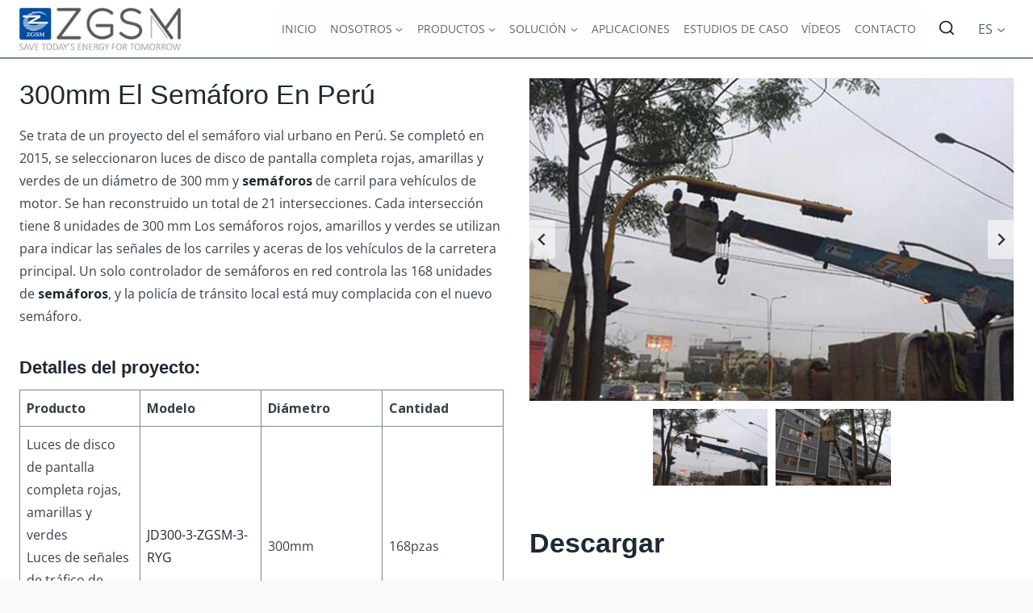

--- FILE ---
content_type: text/html; charset=UTF-8
request_url: https://es.zgsm-china.com/case-study/300mm-traffic-signal-light-in-peru.html
body_size: 46617
content:
<!doctype html><html lang="en-US" prefix="og: https://ogp.me/ns#" class="no-js" itemtype="https://schema.org/Blog" itemscope><head><meta charset="UTF-8"><meta name="viewport" content="width=device-width, initial-scale=1, minimum-scale=1"><link rel='stylesheet' id='kadence-kb-splide-css' href='https://es.zgsm-china.com/wp-content/plugins/kadence-blocks-pro/includes/assets/css/kadence-splide.min.css?ver=2.8.6' media='all' /><link rel='stylesheet' id='kadence-blocks-splide-css' href='https://es.zgsm-china.com/wp-content/plugins/kadence-blocks/includes/assets/css/kb-blocks-splide.min.css?ver=3.5.29' media='all' /><link rel='stylesheet' id='kadence-blocks-gallery-pro-css' href='https://es.zgsm-china.com/wp-content/cache/autoptimize/css/autoptimize_single_3a9da8abc92be6bee617909c5c029537.css?ver=2.8.6' media='all' /><title>El semáforo de 300 mm en Perú | Proveedor de China | ZGSM</title><meta name="description" content="Ubicación del proyecto: Perú | Tiempo: 2015 | Detalles: luces de disco de pantalla completa rojas, amarillas y verdes de 300 mm luces de señales de tráfico de carril de vehículos de motor; Modelo: el semáforo de 300 mm, 168 piezas."/><meta name="robots" content="index, follow, max-snippet:-1, max-video-preview:-1, max-image-preview:large"/><link rel="canonical" href="https://es.zgsm-china.com/case-study/300mm-traffic-signal-light-in-peru.html" /><meta property="og:locale" content="en_US" /><meta property="og:type" content="article" /><meta property="og:title" content="El semáforo de 300 mm en Perú | Proveedor de China | ZGSM" /><meta property="og:description" content="Ubicación del proyecto: Perú | Tiempo: 2015 | Detalles: luces de disco de pantalla completa rojas, amarillas y verdes de 300 mm luces de señales de tráfico de carril de vehículos de motor; Modelo: el semáforo de 300 mm, 168 piezas." /><meta property="og:url" content="https://es.zgsm-china.com/case-study/300mm-traffic-signal-light-in-peru.html" /><meta property="og:site_name" content="| ZGSM" /><meta property="article:tag" content="Traffic Light" /><meta property="article:section" content="Case Study" /><meta property="og:updated_time" content="2025-01-20T21:29:29-05:00" /><meta property="og:image" content="https://es.zgsm-china.com/wp-content/uploads/2022/06/traffic-signal-in-Peru-2.jpg" /><meta property="og:image:secure_url" content="https://es.zgsm-china.com/wp-content/uploads/2022/06/traffic-signal-in-Peru-2.jpg" /><meta property="og:image:width" content="900" /><meta property="og:image:height" content="600" /><meta property="og:image:alt" content="El semáforo de 300mm en Perú" /><meta property="og:image:type" content="image/jpeg" /><meta property="article:published_time" content="2022-06-08T03:06:07-05:00" /><meta property="article:modified_time" content="2025-01-20T21:29:29-05:00" /><meta name="twitter:card" content="summary_large_image" /><meta name="twitter:title" content="El semáforo de 300 mm en Perú | Proveedor de China | ZGSM" /><meta name="twitter:description" content="Ubicación del proyecto: Perú | Tiempo: 2015 | Detalles: luces de disco de pantalla completa rojas, amarillas y verdes de 300 mm luces de señales de tráfico de carril de vehículos de motor; Modelo: el semáforo de 300 mm, 168 piezas." /><meta name="twitter:image" content="https://es.zgsm-china.com/wp-content/uploads/2022/06/traffic-signal-in-Peru-2.jpg" /><meta name="twitter:label1" content="Written by" /><meta name="twitter:data1" content="zgsm_china" /><meta name="twitter:label2" content="Time to read" /><meta name="twitter:data2" content="3 minutes" /> <script type="application/ld+json" class="rank-math-schema">{"@context":"https://schema.org","@graph":[{"@type":["Person","Organization"],"@id":"https://es.zgsm-china.com/#person","name":"zgsm_china","logo":{"@type":"ImageObject","@id":"https://es.zgsm-china.com/#logo","url":"https://es.zgsm-china.com/wp-content/uploads/2021/10/ZGSM-home-1-150x80.png","contentUrl":"https://es.zgsm-china.com/wp-content/uploads/2021/10/ZGSM-home-1-150x80.png","caption":"zgsm_china","inLanguage":"en-US"},"image":{"@type":"ImageObject","@id":"https://es.zgsm-china.com/#logo","url":"https://es.zgsm-china.com/wp-content/uploads/2021/10/ZGSM-home-1-150x80.png","contentUrl":"https://es.zgsm-china.com/wp-content/uploads/2021/10/ZGSM-home-1-150x80.png","caption":"zgsm_china","inLanguage":"en-US"}},{"@type":"WebSite","@id":"https://es.zgsm-china.com/#website","url":"https://es.zgsm-china.com","name":"zgsm_china","publisher":{"@id":"https://es.zgsm-china.com/#person"},"inLanguage":"en-US"},{"@type":"ImageObject","@id":"https://es.zgsm-china.com/wp-content/uploads/2022/06/traffic-signal-in-Peru-2.jpg","url":"https://es.zgsm-china.com/wp-content/uploads/2022/06/traffic-signal-in-Peru-2.jpg","width":"900","height":"600","caption":"El sem\u00e1foro de 300mm en Per\u00fa","inLanguage":"en-US"},{"@type":"BreadcrumbList","@id":"https://es.zgsm-china.com/case-study/300mm-traffic-signal-light-in-peru.html#breadcrumb","itemListElement":[{"@type":"ListItem","position":"1","item":{"@id":"https://es.zgsm-china.com","name":"Inicio"}},{"@type":"ListItem","position":"2","item":{"@id":"https://es.zgsm-china.com/category/case-study","name":"Case Study"}},{"@type":"ListItem","position":"3","item":{"@id":"https://es.zgsm-china.com/case-study/300mm-traffic-signal-light-in-peru.html","name":"El sem\u00e1foro de 300mm en Per\u00fa"}}]},{"@type":"WebPage","@id":"https://es.zgsm-china.com/case-study/300mm-traffic-signal-light-in-peru.html#webpage","url":"https://es.zgsm-china.com/case-study/300mm-traffic-signal-light-in-peru.html","name":"El sem\u00e1foro de 300 mm en Per\u00fa | Proveedor de China | ZGSM","datePublished":"2022-06-08T03:06:07-05:00","dateModified":"2025-01-20T21:29:29-05:00","isPartOf":{"@id":"https://es.zgsm-china.com/#website"},"primaryImageOfPage":{"@id":"https://es.zgsm-china.com/wp-content/uploads/2022/06/traffic-signal-in-Peru-2.jpg"},"inLanguage":"en-US","breadcrumb":{"@id":"https://es.zgsm-china.com/case-study/300mm-traffic-signal-light-in-peru.html#breadcrumb"}},{"@type":"Person","@id":"https://es.zgsm-china.com/author/zgsm_china","name":"zgsm_china","url":"https://es.zgsm-china.com/author/zgsm_china","image":{"@type":"ImageObject","@id":"https://secure.gravatar.com/avatar/1c77bb8643b9eea39c95f81b6b12f878f2d56efc16ecc2d9f5ae6b971dd13575?s=96&amp;d=mm&amp;r=g","url":"https://secure.gravatar.com/avatar/1c77bb8643b9eea39c95f81b6b12f878f2d56efc16ecc2d9f5ae6b971dd13575?s=96&amp;d=mm&amp;r=g","caption":"zgsm_china","inLanguage":"en-US"},"sameAs":["https://es.zgsm-china.com"]},{"@type":"BlogPosting","headline":"El sem\u00e1foro de 300 mm en Per\u00fa | Proveedor de China | ZGSM","keywords":"el sem\u00e1foro","datePublished":"2022-06-08T03:06:07-05:00","dateModified":"2025-01-20T21:29:29-05:00","articleSection":"Case Study","author":{"@id":"https://es.zgsm-china.com/author/zgsm_china","name":"zgsm_china"},"publisher":{"@id":"https://es.zgsm-china.com/#person"},"description":"Ubicaci\u00f3n del proyecto: Per\u00fa | Tiempo: 2015 | Detalles: luces de disco de pantalla completa rojas, amarillas y verdes de 300 mm luces de se\u00f1ales de tr\u00e1fico de carril de veh\u00edculos de motor; Modelo: el sem\u00e1foro de 300 mm, 168 piezas.","name":"El sem\u00e1foro de 300 mm en Per\u00fa | Proveedor de China | ZGSM","@id":"https://es.zgsm-china.com/case-study/300mm-traffic-signal-light-in-peru.html#richSnippet","isPartOf":{"@id":"https://es.zgsm-china.com/case-study/300mm-traffic-signal-light-in-peru.html#webpage"},"image":{"@id":"https://es.zgsm-china.com/wp-content/uploads/2022/06/traffic-signal-in-Peru-2.jpg"},"inLanguage":"en-US","mainEntityOfPage":{"@id":"https://es.zgsm-china.com/case-study/300mm-traffic-signal-light-in-peru.html#webpage"}}]}</script> <link rel='dns-prefetch' href='//fonts.googleapis.com' /><link rel="alternate" type="application/rss+xml" title="| ZGSM &raquo; Feed" href="https://es.zgsm-china.com/feed" /><link rel="alternate" type="application/rss+xml" title="| ZGSM &raquo; Comments Feed" href="https://es.zgsm-china.com/comments/feed" /> <script defer src="[data-uri]"></script> <link rel="alternate" title="oEmbed (JSON)" type="application/json+oembed" href="https://es.zgsm-china.com/wp-json/oembed/1.0/embed?url=https%3A%2F%2Fes.zgsm-china.com%2Fcase-study%2F300mm-traffic-signal-light-in-peru.html" /><link rel="alternate" title="oEmbed (XML)" type="text/xml+oembed" href="https://es.zgsm-china.com/wp-json/oembed/1.0/embed?url=https%3A%2F%2Fes.zgsm-china.com%2Fcase-study%2F300mm-traffic-signal-light-in-peru.html&#038;format=xml" /><style id='wp-img-auto-sizes-contain-inline-css'>img:is([sizes=auto i],[sizes^="auto," i]){contain-intrinsic-size:3000px 1500px}
/*# sourceURL=wp-img-auto-sizes-contain-inline-css */</style><link rel='stylesheet' id='kadence-blocks-icon-css' href='https://es.zgsm-china.com/wp-content/cache/autoptimize/css/autoptimize_single_10cc9d1711a37f6d0bcd8b6f350bc1c6.css?ver=3.5.29' media='all' /><style id='wp-emoji-styles-inline-css'>img.wp-smiley, img.emoji {
		display: inline !important;
		border: none !important;
		box-shadow: none !important;
		height: 1em !important;
		width: 1em !important;
		margin: 0 0.07em !important;
		vertical-align: -0.1em !important;
		background: none !important;
		padding: 0 !important;
	}
/*# sourceURL=wp-emoji-styles-inline-css */</style><style id='wp-block-library-inline-css'>:root{--wp-block-synced-color:#7a00df;--wp-block-synced-color--rgb:122,0,223;--wp-bound-block-color:var(--wp-block-synced-color);--wp-editor-canvas-background:#ddd;--wp-admin-theme-color:#007cba;--wp-admin-theme-color--rgb:0,124,186;--wp-admin-theme-color-darker-10:#006ba1;--wp-admin-theme-color-darker-10--rgb:0,107,160.5;--wp-admin-theme-color-darker-20:#005a87;--wp-admin-theme-color-darker-20--rgb:0,90,135;--wp-admin-border-width-focus:2px}@media (min-resolution:192dpi){:root{--wp-admin-border-width-focus:1.5px}}.wp-element-button{cursor:pointer}:root .has-very-light-gray-background-color{background-color:#eee}:root .has-very-dark-gray-background-color{background-color:#313131}:root .has-very-light-gray-color{color:#eee}:root .has-very-dark-gray-color{color:#313131}:root .has-vivid-green-cyan-to-vivid-cyan-blue-gradient-background{background:linear-gradient(135deg,#00d084,#0693e3)}:root .has-purple-crush-gradient-background{background:linear-gradient(135deg,#34e2e4,#4721fb 50%,#ab1dfe)}:root .has-hazy-dawn-gradient-background{background:linear-gradient(135deg,#faaca8,#dad0ec)}:root .has-subdued-olive-gradient-background{background:linear-gradient(135deg,#fafae1,#67a671)}:root .has-atomic-cream-gradient-background{background:linear-gradient(135deg,#fdd79a,#004a59)}:root .has-nightshade-gradient-background{background:linear-gradient(135deg,#330968,#31cdcf)}:root .has-midnight-gradient-background{background:linear-gradient(135deg,#020381,#2874fc)}:root{--wp--preset--font-size--normal:16px;--wp--preset--font-size--huge:42px}.has-regular-font-size{font-size:1em}.has-larger-font-size{font-size:2.625em}.has-normal-font-size{font-size:var(--wp--preset--font-size--normal)}.has-huge-font-size{font-size:var(--wp--preset--font-size--huge)}.has-text-align-center{text-align:center}.has-text-align-left{text-align:left}.has-text-align-right{text-align:right}.has-fit-text{white-space:nowrap!important}#end-resizable-editor-section{display:none}.aligncenter{clear:both}.items-justified-left{justify-content:flex-start}.items-justified-center{justify-content:center}.items-justified-right{justify-content:flex-end}.items-justified-space-between{justify-content:space-between}.screen-reader-text{border:0;clip-path:inset(50%);height:1px;margin:-1px;overflow:hidden;padding:0;position:absolute;width:1px;word-wrap:normal!important}.screen-reader-text:focus{background-color:#ddd;clip-path:none;color:#444;display:block;font-size:1em;height:auto;left:5px;line-height:normal;padding:15px 23px 14px;text-decoration:none;top:5px;width:auto;z-index:100000}html :where(.has-border-color){border-style:solid}html :where([style*=border-top-color]){border-top-style:solid}html :where([style*=border-right-color]){border-right-style:solid}html :where([style*=border-bottom-color]){border-bottom-style:solid}html :where([style*=border-left-color]){border-left-style:solid}html :where([style*=border-width]){border-style:solid}html :where([style*=border-top-width]){border-top-style:solid}html :where([style*=border-right-width]){border-right-style:solid}html :where([style*=border-bottom-width]){border-bottom-style:solid}html :where([style*=border-left-width]){border-left-style:solid}html :where(img[class*=wp-image-]){height:auto;max-width:100%}:where(figure){margin:0 0 1em}html :where(.is-position-sticky){--wp-admin--admin-bar--position-offset:var(--wp-admin--admin-bar--height,0px)}@media screen and (max-width:600px){html :where(.is-position-sticky){--wp-admin--admin-bar--position-offset:0px}}

/*# sourceURL=wp-block-library-inline-css */</style><style id='wp-block-heading-inline-css'>h1:where(.wp-block-heading).has-background,h2:where(.wp-block-heading).has-background,h3:where(.wp-block-heading).has-background,h4:where(.wp-block-heading).has-background,h5:where(.wp-block-heading).has-background,h6:where(.wp-block-heading).has-background{padding:1.25em 2.375em}h1.has-text-align-left[style*=writing-mode]:where([style*=vertical-lr]),h1.has-text-align-right[style*=writing-mode]:where([style*=vertical-rl]),h2.has-text-align-left[style*=writing-mode]:where([style*=vertical-lr]),h2.has-text-align-right[style*=writing-mode]:where([style*=vertical-rl]),h3.has-text-align-left[style*=writing-mode]:where([style*=vertical-lr]),h3.has-text-align-right[style*=writing-mode]:where([style*=vertical-rl]),h4.has-text-align-left[style*=writing-mode]:where([style*=vertical-lr]),h4.has-text-align-right[style*=writing-mode]:where([style*=vertical-rl]),h5.has-text-align-left[style*=writing-mode]:where([style*=vertical-lr]),h5.has-text-align-right[style*=writing-mode]:where([style*=vertical-rl]),h6.has-text-align-left[style*=writing-mode]:where([style*=vertical-lr]),h6.has-text-align-right[style*=writing-mode]:where([style*=vertical-rl]){rotate:180deg}
/*# sourceURL=https://es.zgsm-china.com/wp-includes/blocks/heading/style.min.css */</style><style id='wp-block-columns-inline-css'>.wp-block-columns{box-sizing:border-box;display:flex;flex-wrap:wrap!important}@media (min-width:782px){.wp-block-columns{flex-wrap:nowrap!important}}.wp-block-columns{align-items:normal!important}.wp-block-columns.are-vertically-aligned-top{align-items:flex-start}.wp-block-columns.are-vertically-aligned-center{align-items:center}.wp-block-columns.are-vertically-aligned-bottom{align-items:flex-end}@media (max-width:781px){.wp-block-columns:not(.is-not-stacked-on-mobile)>.wp-block-column{flex-basis:100%!important}}@media (min-width:782px){.wp-block-columns:not(.is-not-stacked-on-mobile)>.wp-block-column{flex-basis:0;flex-grow:1}.wp-block-columns:not(.is-not-stacked-on-mobile)>.wp-block-column[style*=flex-basis]{flex-grow:0}}.wp-block-columns.is-not-stacked-on-mobile{flex-wrap:nowrap!important}.wp-block-columns.is-not-stacked-on-mobile>.wp-block-column{flex-basis:0;flex-grow:1}.wp-block-columns.is-not-stacked-on-mobile>.wp-block-column[style*=flex-basis]{flex-grow:0}:where(.wp-block-columns){margin-bottom:1.75em}:where(.wp-block-columns.has-background){padding:1.25em 2.375em}.wp-block-column{flex-grow:1;min-width:0;overflow-wrap:break-word;word-break:break-word}.wp-block-column.is-vertically-aligned-top{align-self:flex-start}.wp-block-column.is-vertically-aligned-center{align-self:center}.wp-block-column.is-vertically-aligned-bottom{align-self:flex-end}.wp-block-column.is-vertically-aligned-stretch{align-self:stretch}.wp-block-column.is-vertically-aligned-bottom,.wp-block-column.is-vertically-aligned-center,.wp-block-column.is-vertically-aligned-top{width:100%}
/*# sourceURL=https://es.zgsm-china.com/wp-includes/blocks/columns/style.min.css */</style><style id='wp-block-embed-inline-css'>.wp-block-embed.alignleft,.wp-block-embed.alignright,.wp-block[data-align=left]>[data-type="core/embed"],.wp-block[data-align=right]>[data-type="core/embed"]{max-width:360px;width:100%}.wp-block-embed.alignleft .wp-block-embed__wrapper,.wp-block-embed.alignright .wp-block-embed__wrapper,.wp-block[data-align=left]>[data-type="core/embed"] .wp-block-embed__wrapper,.wp-block[data-align=right]>[data-type="core/embed"] .wp-block-embed__wrapper{min-width:280px}.wp-block-cover .wp-block-embed{min-height:240px;min-width:320px}.wp-block-embed{overflow-wrap:break-word}.wp-block-embed :where(figcaption){margin-bottom:1em;margin-top:.5em}.wp-block-embed iframe{max-width:100%}.wp-block-embed__wrapper{position:relative}.wp-embed-responsive .wp-has-aspect-ratio .wp-block-embed__wrapper:before{content:"";display:block;padding-top:50%}.wp-embed-responsive .wp-has-aspect-ratio iframe{bottom:0;height:100%;left:0;position:absolute;right:0;top:0;width:100%}.wp-embed-responsive .wp-embed-aspect-21-9 .wp-block-embed__wrapper:before{padding-top:42.85%}.wp-embed-responsive .wp-embed-aspect-18-9 .wp-block-embed__wrapper:before{padding-top:50%}.wp-embed-responsive .wp-embed-aspect-16-9 .wp-block-embed__wrapper:before{padding-top:56.25%}.wp-embed-responsive .wp-embed-aspect-4-3 .wp-block-embed__wrapper:before{padding-top:75%}.wp-embed-responsive .wp-embed-aspect-1-1 .wp-block-embed__wrapper:before{padding-top:100%}.wp-embed-responsive .wp-embed-aspect-9-16 .wp-block-embed__wrapper:before{padding-top:177.77%}.wp-embed-responsive .wp-embed-aspect-1-2 .wp-block-embed__wrapper:before{padding-top:200%}
/*# sourceURL=https://es.zgsm-china.com/wp-includes/blocks/embed/style.min.css */</style><style id='wp-block-social-links-inline-css'>.wp-block-social-links{background:none;box-sizing:border-box;margin-left:0;padding-left:0;padding-right:0;text-indent:0}.wp-block-social-links .wp-social-link a,.wp-block-social-links .wp-social-link a:hover{border-bottom:0;box-shadow:none;text-decoration:none}.wp-block-social-links .wp-social-link svg{height:1em;width:1em}.wp-block-social-links .wp-social-link span:not(.screen-reader-text){font-size:.65em;margin-left:.5em;margin-right:.5em}.wp-block-social-links.has-small-icon-size{font-size:16px}.wp-block-social-links,.wp-block-social-links.has-normal-icon-size{font-size:24px}.wp-block-social-links.has-large-icon-size{font-size:36px}.wp-block-social-links.has-huge-icon-size{font-size:48px}.wp-block-social-links.aligncenter{display:flex;justify-content:center}.wp-block-social-links.alignright{justify-content:flex-end}.wp-block-social-link{border-radius:9999px;display:block}@media not (prefers-reduced-motion){.wp-block-social-link{transition:transform .1s ease}}.wp-block-social-link{height:auto}.wp-block-social-link a{align-items:center;display:flex;line-height:0}.wp-block-social-link:hover{transform:scale(1.1)}.wp-block-social-links .wp-block-social-link.wp-social-link{display:inline-block;margin:0;padding:0}.wp-block-social-links .wp-block-social-link.wp-social-link .wp-block-social-link-anchor,.wp-block-social-links .wp-block-social-link.wp-social-link .wp-block-social-link-anchor svg,.wp-block-social-links .wp-block-social-link.wp-social-link .wp-block-social-link-anchor:active,.wp-block-social-links .wp-block-social-link.wp-social-link .wp-block-social-link-anchor:hover,.wp-block-social-links .wp-block-social-link.wp-social-link .wp-block-social-link-anchor:visited{color:currentColor;fill:currentColor}:where(.wp-block-social-links:not(.is-style-logos-only)) .wp-social-link{background-color:#f0f0f0;color:#444}:where(.wp-block-social-links:not(.is-style-logos-only)) .wp-social-link-amazon{background-color:#f90;color:#fff}:where(.wp-block-social-links:not(.is-style-logos-only)) .wp-social-link-bandcamp{background-color:#1ea0c3;color:#fff}:where(.wp-block-social-links:not(.is-style-logos-only)) .wp-social-link-behance{background-color:#0757fe;color:#fff}:where(.wp-block-social-links:not(.is-style-logos-only)) .wp-social-link-bluesky{background-color:#0a7aff;color:#fff}:where(.wp-block-social-links:not(.is-style-logos-only)) .wp-social-link-codepen{background-color:#1e1f26;color:#fff}:where(.wp-block-social-links:not(.is-style-logos-only)) .wp-social-link-deviantart{background-color:#02e49b;color:#fff}:where(.wp-block-social-links:not(.is-style-logos-only)) .wp-social-link-discord{background-color:#5865f2;color:#fff}:where(.wp-block-social-links:not(.is-style-logos-only)) .wp-social-link-dribbble{background-color:#e94c89;color:#fff}:where(.wp-block-social-links:not(.is-style-logos-only)) .wp-social-link-dropbox{background-color:#4280ff;color:#fff}:where(.wp-block-social-links:not(.is-style-logos-only)) .wp-social-link-etsy{background-color:#f45800;color:#fff}:where(.wp-block-social-links:not(.is-style-logos-only)) .wp-social-link-facebook{background-color:#0866ff;color:#fff}:where(.wp-block-social-links:not(.is-style-logos-only)) .wp-social-link-fivehundredpx{background-color:#000;color:#fff}:where(.wp-block-social-links:not(.is-style-logos-only)) .wp-social-link-flickr{background-color:#0461dd;color:#fff}:where(.wp-block-social-links:not(.is-style-logos-only)) .wp-social-link-foursquare{background-color:#e65678;color:#fff}:where(.wp-block-social-links:not(.is-style-logos-only)) .wp-social-link-github{background-color:#24292d;color:#fff}:where(.wp-block-social-links:not(.is-style-logos-only)) .wp-social-link-goodreads{background-color:#eceadd;color:#382110}:where(.wp-block-social-links:not(.is-style-logos-only)) .wp-social-link-google{background-color:#ea4434;color:#fff}:where(.wp-block-social-links:not(.is-style-logos-only)) .wp-social-link-gravatar{background-color:#1d4fc4;color:#fff}:where(.wp-block-social-links:not(.is-style-logos-only)) .wp-social-link-instagram{background-color:#f00075;color:#fff}:where(.wp-block-social-links:not(.is-style-logos-only)) .wp-social-link-lastfm{background-color:#e21b24;color:#fff}:where(.wp-block-social-links:not(.is-style-logos-only)) .wp-social-link-linkedin{background-color:#0d66c2;color:#fff}:where(.wp-block-social-links:not(.is-style-logos-only)) .wp-social-link-mastodon{background-color:#3288d4;color:#fff}:where(.wp-block-social-links:not(.is-style-logos-only)) .wp-social-link-medium{background-color:#000;color:#fff}:where(.wp-block-social-links:not(.is-style-logos-only)) .wp-social-link-meetup{background-color:#f6405f;color:#fff}:where(.wp-block-social-links:not(.is-style-logos-only)) .wp-social-link-patreon{background-color:#000;color:#fff}:where(.wp-block-social-links:not(.is-style-logos-only)) .wp-social-link-pinterest{background-color:#e60122;color:#fff}:where(.wp-block-social-links:not(.is-style-logos-only)) .wp-social-link-pocket{background-color:#ef4155;color:#fff}:where(.wp-block-social-links:not(.is-style-logos-only)) .wp-social-link-reddit{background-color:#ff4500;color:#fff}:where(.wp-block-social-links:not(.is-style-logos-only)) .wp-social-link-skype{background-color:#0478d7;color:#fff}:where(.wp-block-social-links:not(.is-style-logos-only)) .wp-social-link-snapchat{background-color:#fefc00;color:#fff;stroke:#000}:where(.wp-block-social-links:not(.is-style-logos-only)) .wp-social-link-soundcloud{background-color:#ff5600;color:#fff}:where(.wp-block-social-links:not(.is-style-logos-only)) .wp-social-link-spotify{background-color:#1bd760;color:#fff}:where(.wp-block-social-links:not(.is-style-logos-only)) .wp-social-link-telegram{background-color:#2aabee;color:#fff}:where(.wp-block-social-links:not(.is-style-logos-only)) .wp-social-link-threads{background-color:#000;color:#fff}:where(.wp-block-social-links:not(.is-style-logos-only)) .wp-social-link-tiktok{background-color:#000;color:#fff}:where(.wp-block-social-links:not(.is-style-logos-only)) .wp-social-link-tumblr{background-color:#011835;color:#fff}:where(.wp-block-social-links:not(.is-style-logos-only)) .wp-social-link-twitch{background-color:#6440a4;color:#fff}:where(.wp-block-social-links:not(.is-style-logos-only)) .wp-social-link-twitter{background-color:#1da1f2;color:#fff}:where(.wp-block-social-links:not(.is-style-logos-only)) .wp-social-link-vimeo{background-color:#1eb7ea;color:#fff}:where(.wp-block-social-links:not(.is-style-logos-only)) .wp-social-link-vk{background-color:#4680c2;color:#fff}:where(.wp-block-social-links:not(.is-style-logos-only)) .wp-social-link-wordpress{background-color:#3499cd;color:#fff}:where(.wp-block-social-links:not(.is-style-logos-only)) .wp-social-link-whatsapp{background-color:#25d366;color:#fff}:where(.wp-block-social-links:not(.is-style-logos-only)) .wp-social-link-x{background-color:#000;color:#fff}:where(.wp-block-social-links:not(.is-style-logos-only)) .wp-social-link-yelp{background-color:#d32422;color:#fff}:where(.wp-block-social-links:not(.is-style-logos-only)) .wp-social-link-youtube{background-color:red;color:#fff}:where(.wp-block-social-links.is-style-logos-only) .wp-social-link{background:none}:where(.wp-block-social-links.is-style-logos-only) .wp-social-link svg{height:1.25em;width:1.25em}:where(.wp-block-social-links.is-style-logos-only) .wp-social-link-amazon{color:#f90}:where(.wp-block-social-links.is-style-logos-only) .wp-social-link-bandcamp{color:#1ea0c3}:where(.wp-block-social-links.is-style-logos-only) .wp-social-link-behance{color:#0757fe}:where(.wp-block-social-links.is-style-logos-only) .wp-social-link-bluesky{color:#0a7aff}:where(.wp-block-social-links.is-style-logos-only) .wp-social-link-codepen{color:#1e1f26}:where(.wp-block-social-links.is-style-logos-only) .wp-social-link-deviantart{color:#02e49b}:where(.wp-block-social-links.is-style-logos-only) .wp-social-link-discord{color:#5865f2}:where(.wp-block-social-links.is-style-logos-only) .wp-social-link-dribbble{color:#e94c89}:where(.wp-block-social-links.is-style-logos-only) .wp-social-link-dropbox{color:#4280ff}:where(.wp-block-social-links.is-style-logos-only) .wp-social-link-etsy{color:#f45800}:where(.wp-block-social-links.is-style-logos-only) .wp-social-link-facebook{color:#0866ff}:where(.wp-block-social-links.is-style-logos-only) .wp-social-link-fivehundredpx{color:#000}:where(.wp-block-social-links.is-style-logos-only) .wp-social-link-flickr{color:#0461dd}:where(.wp-block-social-links.is-style-logos-only) .wp-social-link-foursquare{color:#e65678}:where(.wp-block-social-links.is-style-logos-only) .wp-social-link-github{color:#24292d}:where(.wp-block-social-links.is-style-logos-only) .wp-social-link-goodreads{color:#382110}:where(.wp-block-social-links.is-style-logos-only) .wp-social-link-google{color:#ea4434}:where(.wp-block-social-links.is-style-logos-only) .wp-social-link-gravatar{color:#1d4fc4}:where(.wp-block-social-links.is-style-logos-only) .wp-social-link-instagram{color:#f00075}:where(.wp-block-social-links.is-style-logos-only) .wp-social-link-lastfm{color:#e21b24}:where(.wp-block-social-links.is-style-logos-only) .wp-social-link-linkedin{color:#0d66c2}:where(.wp-block-social-links.is-style-logos-only) .wp-social-link-mastodon{color:#3288d4}:where(.wp-block-social-links.is-style-logos-only) .wp-social-link-medium{color:#000}:where(.wp-block-social-links.is-style-logos-only) .wp-social-link-meetup{color:#f6405f}:where(.wp-block-social-links.is-style-logos-only) .wp-social-link-patreon{color:#000}:where(.wp-block-social-links.is-style-logos-only) .wp-social-link-pinterest{color:#e60122}:where(.wp-block-social-links.is-style-logos-only) .wp-social-link-pocket{color:#ef4155}:where(.wp-block-social-links.is-style-logos-only) .wp-social-link-reddit{color:#ff4500}:where(.wp-block-social-links.is-style-logos-only) .wp-social-link-skype{color:#0478d7}:where(.wp-block-social-links.is-style-logos-only) .wp-social-link-snapchat{color:#fff;stroke:#000}:where(.wp-block-social-links.is-style-logos-only) .wp-social-link-soundcloud{color:#ff5600}:where(.wp-block-social-links.is-style-logos-only) .wp-social-link-spotify{color:#1bd760}:where(.wp-block-social-links.is-style-logos-only) .wp-social-link-telegram{color:#2aabee}:where(.wp-block-social-links.is-style-logos-only) .wp-social-link-threads{color:#000}:where(.wp-block-social-links.is-style-logos-only) .wp-social-link-tiktok{color:#000}:where(.wp-block-social-links.is-style-logos-only) .wp-social-link-tumblr{color:#011835}:where(.wp-block-social-links.is-style-logos-only) .wp-social-link-twitch{color:#6440a4}:where(.wp-block-social-links.is-style-logos-only) .wp-social-link-twitter{color:#1da1f2}:where(.wp-block-social-links.is-style-logos-only) .wp-social-link-vimeo{color:#1eb7ea}:where(.wp-block-social-links.is-style-logos-only) .wp-social-link-vk{color:#4680c2}:where(.wp-block-social-links.is-style-logos-only) .wp-social-link-whatsapp{color:#25d366}:where(.wp-block-social-links.is-style-logos-only) .wp-social-link-wordpress{color:#3499cd}:where(.wp-block-social-links.is-style-logos-only) .wp-social-link-x{color:#000}:where(.wp-block-social-links.is-style-logos-only) .wp-social-link-yelp{color:#d32422}:where(.wp-block-social-links.is-style-logos-only) .wp-social-link-youtube{color:red}.wp-block-social-links.is-style-pill-shape .wp-social-link{width:auto}:root :where(.wp-block-social-links .wp-social-link a){padding:.25em}:root :where(.wp-block-social-links.is-style-logos-only .wp-social-link a){padding:0}:root :where(.wp-block-social-links.is-style-pill-shape .wp-social-link a){padding-left:.6666666667em;padding-right:.6666666667em}.wp-block-social-links:not(.has-icon-color):not(.has-icon-background-color) .wp-social-link-snapchat .wp-block-social-link-label{color:#000}
/*# sourceURL=https://es.zgsm-china.com/wp-includes/blocks/social-links/style.min.css */</style><style id='wp-block-table-inline-css'>.wp-block-table{overflow-x:auto}.wp-block-table table{border-collapse:collapse;width:100%}.wp-block-table thead{border-bottom:3px solid}.wp-block-table tfoot{border-top:3px solid}.wp-block-table td,.wp-block-table th{border:1px solid;padding:.5em}.wp-block-table .has-fixed-layout{table-layout:fixed;width:100%}.wp-block-table .has-fixed-layout td,.wp-block-table .has-fixed-layout th{word-break:break-word}.wp-block-table.aligncenter,.wp-block-table.alignleft,.wp-block-table.alignright{display:table;width:auto}.wp-block-table.aligncenter td,.wp-block-table.aligncenter th,.wp-block-table.alignleft td,.wp-block-table.alignleft th,.wp-block-table.alignright td,.wp-block-table.alignright th{word-break:break-word}.wp-block-table .has-subtle-light-gray-background-color{background-color:#f3f4f5}.wp-block-table .has-subtle-pale-green-background-color{background-color:#e9fbe5}.wp-block-table .has-subtle-pale-blue-background-color{background-color:#e7f5fe}.wp-block-table .has-subtle-pale-pink-background-color{background-color:#fcf0ef}.wp-block-table.is-style-stripes{background-color:initial;border-collapse:inherit;border-spacing:0}.wp-block-table.is-style-stripes tbody tr:nth-child(odd){background-color:#f0f0f0}.wp-block-table.is-style-stripes.has-subtle-light-gray-background-color tbody tr:nth-child(odd){background-color:#f3f4f5}.wp-block-table.is-style-stripes.has-subtle-pale-green-background-color tbody tr:nth-child(odd){background-color:#e9fbe5}.wp-block-table.is-style-stripes.has-subtle-pale-blue-background-color tbody tr:nth-child(odd){background-color:#e7f5fe}.wp-block-table.is-style-stripes.has-subtle-pale-pink-background-color tbody tr:nth-child(odd){background-color:#fcf0ef}.wp-block-table.is-style-stripes td,.wp-block-table.is-style-stripes th{border-color:#0000}.wp-block-table.is-style-stripes{border-bottom:1px solid #f0f0f0}.wp-block-table .has-border-color td,.wp-block-table .has-border-color th,.wp-block-table .has-border-color tr,.wp-block-table .has-border-color>*{border-color:inherit}.wp-block-table table[style*=border-top-color] tr:first-child,.wp-block-table table[style*=border-top-color] tr:first-child td,.wp-block-table table[style*=border-top-color] tr:first-child th,.wp-block-table table[style*=border-top-color]>*,.wp-block-table table[style*=border-top-color]>* td,.wp-block-table table[style*=border-top-color]>* th{border-top-color:inherit}.wp-block-table table[style*=border-top-color] tr:not(:first-child){border-top-color:initial}.wp-block-table table[style*=border-right-color] td:last-child,.wp-block-table table[style*=border-right-color] th,.wp-block-table table[style*=border-right-color] tr,.wp-block-table table[style*=border-right-color]>*{border-right-color:inherit}.wp-block-table table[style*=border-bottom-color] tr:last-child,.wp-block-table table[style*=border-bottom-color] tr:last-child td,.wp-block-table table[style*=border-bottom-color] tr:last-child th,.wp-block-table table[style*=border-bottom-color]>*,.wp-block-table table[style*=border-bottom-color]>* td,.wp-block-table table[style*=border-bottom-color]>* th{border-bottom-color:inherit}.wp-block-table table[style*=border-bottom-color] tr:not(:last-child){border-bottom-color:initial}.wp-block-table table[style*=border-left-color] td:first-child,.wp-block-table table[style*=border-left-color] th,.wp-block-table table[style*=border-left-color] tr,.wp-block-table table[style*=border-left-color]>*{border-left-color:inherit}.wp-block-table table[style*=border-style] td,.wp-block-table table[style*=border-style] th,.wp-block-table table[style*=border-style] tr,.wp-block-table table[style*=border-style]>*{border-style:inherit}.wp-block-table table[style*=border-width] td,.wp-block-table table[style*=border-width] th,.wp-block-table table[style*=border-width] tr,.wp-block-table table[style*=border-width]>*{border-style:inherit;border-width:inherit}
/*# sourceURL=https://es.zgsm-china.com/wp-includes/blocks/table/style.min.css */</style><style id='global-styles-inline-css'>:root{--wp--preset--aspect-ratio--square: 1;--wp--preset--aspect-ratio--4-3: 4/3;--wp--preset--aspect-ratio--3-4: 3/4;--wp--preset--aspect-ratio--3-2: 3/2;--wp--preset--aspect-ratio--2-3: 2/3;--wp--preset--aspect-ratio--16-9: 16/9;--wp--preset--aspect-ratio--9-16: 9/16;--wp--preset--color--black: #000000;--wp--preset--color--cyan-bluish-gray: #abb8c3;--wp--preset--color--white: #ffffff;--wp--preset--color--pale-pink: #f78da7;--wp--preset--color--vivid-red: #cf2e2e;--wp--preset--color--luminous-vivid-orange: #ff6900;--wp--preset--color--luminous-vivid-amber: #fcb900;--wp--preset--color--light-green-cyan: #7bdcb5;--wp--preset--color--vivid-green-cyan: #00d084;--wp--preset--color--pale-cyan-blue: #8ed1fc;--wp--preset--color--vivid-cyan-blue: #0693e3;--wp--preset--color--vivid-purple: #9b51e0;--wp--preset--color--theme-palette-1: var(--global-palette1);--wp--preset--color--theme-palette-2: var(--global-palette2);--wp--preset--color--theme-palette-3: var(--global-palette3);--wp--preset--color--theme-palette-4: var(--global-palette4);--wp--preset--color--theme-palette-5: var(--global-palette5);--wp--preset--color--theme-palette-6: var(--global-palette6);--wp--preset--color--theme-palette-7: var(--global-palette7);--wp--preset--color--theme-palette-8: var(--global-palette8);--wp--preset--color--theme-palette-9: var(--global-palette9);--wp--preset--gradient--vivid-cyan-blue-to-vivid-purple: linear-gradient(135deg,rgb(6,147,227) 0%,rgb(155,81,224) 100%);--wp--preset--gradient--light-green-cyan-to-vivid-green-cyan: linear-gradient(135deg,rgb(122,220,180) 0%,rgb(0,208,130) 100%);--wp--preset--gradient--luminous-vivid-amber-to-luminous-vivid-orange: linear-gradient(135deg,rgb(252,185,0) 0%,rgb(255,105,0) 100%);--wp--preset--gradient--luminous-vivid-orange-to-vivid-red: linear-gradient(135deg,rgb(255,105,0) 0%,rgb(207,46,46) 100%);--wp--preset--gradient--very-light-gray-to-cyan-bluish-gray: linear-gradient(135deg,rgb(238,238,238) 0%,rgb(169,184,195) 100%);--wp--preset--gradient--cool-to-warm-spectrum: linear-gradient(135deg,rgb(74,234,220) 0%,rgb(151,120,209) 20%,rgb(207,42,186) 40%,rgb(238,44,130) 60%,rgb(251,105,98) 80%,rgb(254,248,76) 100%);--wp--preset--gradient--blush-light-purple: linear-gradient(135deg,rgb(255,206,236) 0%,rgb(152,150,240) 100%);--wp--preset--gradient--blush-bordeaux: linear-gradient(135deg,rgb(254,205,165) 0%,rgb(254,45,45) 50%,rgb(107,0,62) 100%);--wp--preset--gradient--luminous-dusk: linear-gradient(135deg,rgb(255,203,112) 0%,rgb(199,81,192) 50%,rgb(65,88,208) 100%);--wp--preset--gradient--pale-ocean: linear-gradient(135deg,rgb(255,245,203) 0%,rgb(182,227,212) 50%,rgb(51,167,181) 100%);--wp--preset--gradient--electric-grass: linear-gradient(135deg,rgb(202,248,128) 0%,rgb(113,206,126) 100%);--wp--preset--gradient--midnight: linear-gradient(135deg,rgb(2,3,129) 0%,rgb(40,116,252) 100%);--wp--preset--font-size--small: var(--global-font-size-small);--wp--preset--font-size--medium: var(--global-font-size-medium);--wp--preset--font-size--large: var(--global-font-size-large);--wp--preset--font-size--x-large: 42px;--wp--preset--font-size--larger: var(--global-font-size-larger);--wp--preset--font-size--xxlarge: var(--global-font-size-xxlarge);--wp--preset--spacing--20: 0.44rem;--wp--preset--spacing--30: 0.67rem;--wp--preset--spacing--40: 1rem;--wp--preset--spacing--50: 1.5rem;--wp--preset--spacing--60: 2.25rem;--wp--preset--spacing--70: 3.38rem;--wp--preset--spacing--80: 5.06rem;--wp--preset--shadow--natural: 6px 6px 9px rgba(0, 0, 0, 0.2);--wp--preset--shadow--deep: 12px 12px 50px rgba(0, 0, 0, 0.4);--wp--preset--shadow--sharp: 6px 6px 0px rgba(0, 0, 0, 0.2);--wp--preset--shadow--outlined: 6px 6px 0px -3px rgb(255, 255, 255), 6px 6px rgb(0, 0, 0);--wp--preset--shadow--crisp: 6px 6px 0px rgb(0, 0, 0);}:root { --wp--style--global--content-size: var(--global-calc-content-width);--wp--style--global--wide-size: var(--global-calc-wide-content-width); }:where(body) { margin: 0; }.wp-site-blocks > .alignleft { float: left; margin-right: 2em; }.wp-site-blocks > .alignright { float: right; margin-left: 2em; }.wp-site-blocks > .aligncenter { justify-content: center; margin-left: auto; margin-right: auto; }:where(.is-layout-flex){gap: 0.5em;}:where(.is-layout-grid){gap: 0.5em;}.is-layout-flow > .alignleft{float: left;margin-inline-start: 0;margin-inline-end: 2em;}.is-layout-flow > .alignright{float: right;margin-inline-start: 2em;margin-inline-end: 0;}.is-layout-flow > .aligncenter{margin-left: auto !important;margin-right: auto !important;}.is-layout-constrained > .alignleft{float: left;margin-inline-start: 0;margin-inline-end: 2em;}.is-layout-constrained > .alignright{float: right;margin-inline-start: 2em;margin-inline-end: 0;}.is-layout-constrained > .aligncenter{margin-left: auto !important;margin-right: auto !important;}.is-layout-constrained > :where(:not(.alignleft):not(.alignright):not(.alignfull)){max-width: var(--wp--style--global--content-size);margin-left: auto !important;margin-right: auto !important;}.is-layout-constrained > .alignwide{max-width: var(--wp--style--global--wide-size);}body .is-layout-flex{display: flex;}.is-layout-flex{flex-wrap: wrap;align-items: center;}.is-layout-flex > :is(*, div){margin: 0;}body .is-layout-grid{display: grid;}.is-layout-grid > :is(*, div){margin: 0;}body{padding-top: 0px;padding-right: 0px;padding-bottom: 0px;padding-left: 0px;}a:where(:not(.wp-element-button)){text-decoration: underline;}:root :where(.wp-element-button, .wp-block-button__link){font-style: inherit;font-weight: inherit;letter-spacing: inherit;text-transform: inherit;}.has-black-color{color: var(--wp--preset--color--black) !important;}.has-cyan-bluish-gray-color{color: var(--wp--preset--color--cyan-bluish-gray) !important;}.has-white-color{color: var(--wp--preset--color--white) !important;}.has-pale-pink-color{color: var(--wp--preset--color--pale-pink) !important;}.has-vivid-red-color{color: var(--wp--preset--color--vivid-red) !important;}.has-luminous-vivid-orange-color{color: var(--wp--preset--color--luminous-vivid-orange) !important;}.has-luminous-vivid-amber-color{color: var(--wp--preset--color--luminous-vivid-amber) !important;}.has-light-green-cyan-color{color: var(--wp--preset--color--light-green-cyan) !important;}.has-vivid-green-cyan-color{color: var(--wp--preset--color--vivid-green-cyan) !important;}.has-pale-cyan-blue-color{color: var(--wp--preset--color--pale-cyan-blue) !important;}.has-vivid-cyan-blue-color{color: var(--wp--preset--color--vivid-cyan-blue) !important;}.has-vivid-purple-color{color: var(--wp--preset--color--vivid-purple) !important;}.has-theme-palette-1-color{color: var(--wp--preset--color--theme-palette-1) !important;}.has-theme-palette-2-color{color: var(--wp--preset--color--theme-palette-2) !important;}.has-theme-palette-3-color{color: var(--wp--preset--color--theme-palette-3) !important;}.has-theme-palette-4-color{color: var(--wp--preset--color--theme-palette-4) !important;}.has-theme-palette-5-color{color: var(--wp--preset--color--theme-palette-5) !important;}.has-theme-palette-6-color{color: var(--wp--preset--color--theme-palette-6) !important;}.has-theme-palette-7-color{color: var(--wp--preset--color--theme-palette-7) !important;}.has-theme-palette-8-color{color: var(--wp--preset--color--theme-palette-8) !important;}.has-theme-palette-9-color{color: var(--wp--preset--color--theme-palette-9) !important;}.has-black-background-color{background-color: var(--wp--preset--color--black) !important;}.has-cyan-bluish-gray-background-color{background-color: var(--wp--preset--color--cyan-bluish-gray) !important;}.has-white-background-color{background-color: var(--wp--preset--color--white) !important;}.has-pale-pink-background-color{background-color: var(--wp--preset--color--pale-pink) !important;}.has-vivid-red-background-color{background-color: var(--wp--preset--color--vivid-red) !important;}.has-luminous-vivid-orange-background-color{background-color: var(--wp--preset--color--luminous-vivid-orange) !important;}.has-luminous-vivid-amber-background-color{background-color: var(--wp--preset--color--luminous-vivid-amber) !important;}.has-light-green-cyan-background-color{background-color: var(--wp--preset--color--light-green-cyan) !important;}.has-vivid-green-cyan-background-color{background-color: var(--wp--preset--color--vivid-green-cyan) !important;}.has-pale-cyan-blue-background-color{background-color: var(--wp--preset--color--pale-cyan-blue) !important;}.has-vivid-cyan-blue-background-color{background-color: var(--wp--preset--color--vivid-cyan-blue) !important;}.has-vivid-purple-background-color{background-color: var(--wp--preset--color--vivid-purple) !important;}.has-theme-palette-1-background-color{background-color: var(--wp--preset--color--theme-palette-1) !important;}.has-theme-palette-2-background-color{background-color: var(--wp--preset--color--theme-palette-2) !important;}.has-theme-palette-3-background-color{background-color: var(--wp--preset--color--theme-palette-3) !important;}.has-theme-palette-4-background-color{background-color: var(--wp--preset--color--theme-palette-4) !important;}.has-theme-palette-5-background-color{background-color: var(--wp--preset--color--theme-palette-5) !important;}.has-theme-palette-6-background-color{background-color: var(--wp--preset--color--theme-palette-6) !important;}.has-theme-palette-7-background-color{background-color: var(--wp--preset--color--theme-palette-7) !important;}.has-theme-palette-8-background-color{background-color: var(--wp--preset--color--theme-palette-8) !important;}.has-theme-palette-9-background-color{background-color: var(--wp--preset--color--theme-palette-9) !important;}.has-black-border-color{border-color: var(--wp--preset--color--black) !important;}.has-cyan-bluish-gray-border-color{border-color: var(--wp--preset--color--cyan-bluish-gray) !important;}.has-white-border-color{border-color: var(--wp--preset--color--white) !important;}.has-pale-pink-border-color{border-color: var(--wp--preset--color--pale-pink) !important;}.has-vivid-red-border-color{border-color: var(--wp--preset--color--vivid-red) !important;}.has-luminous-vivid-orange-border-color{border-color: var(--wp--preset--color--luminous-vivid-orange) !important;}.has-luminous-vivid-amber-border-color{border-color: var(--wp--preset--color--luminous-vivid-amber) !important;}.has-light-green-cyan-border-color{border-color: var(--wp--preset--color--light-green-cyan) !important;}.has-vivid-green-cyan-border-color{border-color: var(--wp--preset--color--vivid-green-cyan) !important;}.has-pale-cyan-blue-border-color{border-color: var(--wp--preset--color--pale-cyan-blue) !important;}.has-vivid-cyan-blue-border-color{border-color: var(--wp--preset--color--vivid-cyan-blue) !important;}.has-vivid-purple-border-color{border-color: var(--wp--preset--color--vivid-purple) !important;}.has-theme-palette-1-border-color{border-color: var(--wp--preset--color--theme-palette-1) !important;}.has-theme-palette-2-border-color{border-color: var(--wp--preset--color--theme-palette-2) !important;}.has-theme-palette-3-border-color{border-color: var(--wp--preset--color--theme-palette-3) !important;}.has-theme-palette-4-border-color{border-color: var(--wp--preset--color--theme-palette-4) !important;}.has-theme-palette-5-border-color{border-color: var(--wp--preset--color--theme-palette-5) !important;}.has-theme-palette-6-border-color{border-color: var(--wp--preset--color--theme-palette-6) !important;}.has-theme-palette-7-border-color{border-color: var(--wp--preset--color--theme-palette-7) !important;}.has-theme-palette-8-border-color{border-color: var(--wp--preset--color--theme-palette-8) !important;}.has-theme-palette-9-border-color{border-color: var(--wp--preset--color--theme-palette-9) !important;}.has-vivid-cyan-blue-to-vivid-purple-gradient-background{background: var(--wp--preset--gradient--vivid-cyan-blue-to-vivid-purple) !important;}.has-light-green-cyan-to-vivid-green-cyan-gradient-background{background: var(--wp--preset--gradient--light-green-cyan-to-vivid-green-cyan) !important;}.has-luminous-vivid-amber-to-luminous-vivid-orange-gradient-background{background: var(--wp--preset--gradient--luminous-vivid-amber-to-luminous-vivid-orange) !important;}.has-luminous-vivid-orange-to-vivid-red-gradient-background{background: var(--wp--preset--gradient--luminous-vivid-orange-to-vivid-red) !important;}.has-very-light-gray-to-cyan-bluish-gray-gradient-background{background: var(--wp--preset--gradient--very-light-gray-to-cyan-bluish-gray) !important;}.has-cool-to-warm-spectrum-gradient-background{background: var(--wp--preset--gradient--cool-to-warm-spectrum) !important;}.has-blush-light-purple-gradient-background{background: var(--wp--preset--gradient--blush-light-purple) !important;}.has-blush-bordeaux-gradient-background{background: var(--wp--preset--gradient--blush-bordeaux) !important;}.has-luminous-dusk-gradient-background{background: var(--wp--preset--gradient--luminous-dusk) !important;}.has-pale-ocean-gradient-background{background: var(--wp--preset--gradient--pale-ocean) !important;}.has-electric-grass-gradient-background{background: var(--wp--preset--gradient--electric-grass) !important;}.has-midnight-gradient-background{background: var(--wp--preset--gradient--midnight) !important;}.has-small-font-size{font-size: var(--wp--preset--font-size--small) !important;}.has-medium-font-size{font-size: var(--wp--preset--font-size--medium) !important;}.has-large-font-size{font-size: var(--wp--preset--font-size--large) !important;}.has-x-large-font-size{font-size: var(--wp--preset--font-size--x-large) !important;}.has-larger-font-size{font-size: var(--wp--preset--font-size--larger) !important;}.has-xxlarge-font-size{font-size: var(--wp--preset--font-size--xxlarge) !important;}
:where(.wp-block-columns.is-layout-flex){gap: 2em;}:where(.wp-block-columns.is-layout-grid){gap: 2em;}
/*# sourceURL=global-styles-inline-css */</style><style id='core-block-supports-inline-css'>.wp-container-core-columns-is-layout-9d6595d7{flex-wrap:nowrap;}
/*# sourceURL=core-block-supports-inline-css */</style><link rel='stylesheet' id='kadence-global-css' href='https://es.zgsm-china.com/wp-content/themes/kadence/assets/css/global.min.css?ver=1.2.13' media='all' /><style id='kadence-global-inline-css'>/* Kadence Base CSS */
:root{--global-palette1:#004ea2;--global-palette2:#1b68b8;--global-palette3:#1f2933;--global-palette4:#3e4c59;--global-palette5:#52606d;--global-palette6:#7b8794;--global-palette7:#f3f4f7;--global-palette8:#f9f9fb;--global-palette9:#ffffff;--global-palette9rgb:255, 255, 255;--global-palette-highlight:var(--global-palette3);--global-palette-highlight-alt:var(--global-palette6);--global-palette-highlight-alt2:var(--global-palette9);--global-palette-btn-bg:var(--global-palette3);--global-palette-btn-bg-hover:var(--global-palette9);--global-palette-btn:#ffffff;--global-palette-btn-hover:var(--global-palette3);--global-body-font-family:Arial, Helvetica, sans-serif;--global-heading-font-family:Rubik, sans-serif;--global-primary-nav-font-family:'Open Sans', sans-serif;--global-fallback-font:sans-serif;--global-display-fallback-font:sans-serif;--global-content-width:1440px;--global-content-narrow-width:842px;--global-content-edge-padding:1.5rem;--global-content-boxed-padding:2rem;--global-calc-content-width:calc(1440px - var(--global-content-edge-padding) - var(--global-content-edge-padding) );--wp--style--global--content-size:var(--global-calc-content-width);}.wp-site-blocks{--global-vw:calc( 100vw - ( 0.5 * var(--scrollbar-offset)));}body{background:var(--global-palette8);}body, input, select, optgroup, textarea{font-style:normal;font-weight:400;font-size:16px;line-height:1.8;font-family:var(--global-body-font-family);color:rgba(31,41,51,0.89);}.content-bg, body.content-style-unboxed .site{background:var(--global-palette9);}h1,h2,h3,h4,h5,h6{font-family:var(--global-heading-font-family);}h1{font-style:normal;font-weight:400;font-size:50px;line-height:1.3;font-family:Arial, Helvetica, sans-serif;text-transform:none;color:var(--global-palette3);}h2{font-style:normal;font-weight:400;font-size:34px;line-height:1.2;font-family:Arial, Helvetica, sans-serif;text-transform:none;color:var(--global-palette3);}h3{font-style:normal;font-weight:400;font-size:22px;line-height:1.5;font-family:Arial, Helvetica, sans-serif;text-transform:none;color:var(--global-palette3);}h4{font-style:normal;font-weight:400;font-size:20px;line-height:1.5;font-family:Arial, Helvetica, sans-serif;text-transform:none;color:var(--global-palette3);}h5{font-style:normal;font-weight:400;font-size:18px;line-height:1.5;font-family:Arial, Helvetica, sans-serif;text-transform:none;color:var(--global-palette3);}h6{font-style:normal;font-weight:400;font-size:17px;line-height:1.5;font-family:Arial, Helvetica, sans-serif;text-transform:none;color:var(--global-palette3);}.entry-hero h1{font-style:normal;font-weight:400;font-family:Arial, Helvetica, sans-serif;color:var(--global-palette3);}.entry-hero .kadence-breadcrumbs, .entry-hero .search-form{font-style:normal;font-weight:400;}@media all and (max-width: 1024px){h2{font-size:34px;}}@media all and (max-width: 767px){h2{font-size:28px;}}.entry-hero .kadence-breadcrumbs{max-width:1440px;}.site-container, .site-header-row-layout-contained, .site-footer-row-layout-contained, .entry-hero-layout-contained, .comments-area, .alignfull > .wp-block-cover__inner-container, .alignwide > .wp-block-cover__inner-container{max-width:var(--global-content-width);}.content-width-narrow .content-container.site-container, .content-width-narrow .hero-container.site-container{max-width:var(--global-content-narrow-width);}@media all and (min-width: 1670px){.wp-site-blocks .content-container  .alignwide{margin-left:-115px;margin-right:-115px;width:unset;max-width:unset;}}@media all and (min-width: 1102px){.content-width-narrow .wp-site-blocks .content-container .alignwide{margin-left:-130px;margin-right:-130px;width:unset;max-width:unset;}}.content-style-boxed .wp-site-blocks .entry-content .alignwide{margin-left:calc( -1 * var( --global-content-boxed-padding ) );margin-right:calc( -1 * var( --global-content-boxed-padding ) );}.content-area{margin-top:5rem;margin-bottom:5rem;}@media all and (max-width: 1024px){.content-area{margin-top:3rem;margin-bottom:3rem;}}@media all and (max-width: 767px){.content-area{margin-top:2rem;margin-bottom:2rem;}}@media all and (max-width: 1024px){:root{--global-content-boxed-padding:2rem;}}@media all and (max-width: 767px){:root{--global-content-boxed-padding:1.5rem;}}.entry-content-wrap{padding:2rem;}@media all and (max-width: 1024px){.entry-content-wrap{padding:2rem;}}@media all and (max-width: 767px){.entry-content-wrap{padding:1.5rem;}}.entry.single-entry{box-shadow:0px 15px 15px -10px rgba(0,0,0,0.05);}.entry.loop-entry{box-shadow:0px 15px 15px -10px rgba(0,0,0,0.05);}.loop-entry .entry-content-wrap{padding:2rem;}@media all and (max-width: 1024px){.loop-entry .entry-content-wrap{padding:2rem;}}@media all and (max-width: 767px){.loop-entry .entry-content-wrap{padding:1.5rem;}}.has-sidebar:not(.has-left-sidebar) .content-container{grid-template-columns:1fr 22%;}.has-sidebar.has-left-sidebar .content-container{grid-template-columns:22% 1fr;}button, .button, .wp-block-button__link, input[type="button"], input[type="reset"], input[type="submit"], .fl-button, .elementor-button-wrapper .elementor-button, .wc-block-components-checkout-place-order-button, .wc-block-cart__submit{font-style:normal;font-weight:400;font-size:18px;line-height:1;letter-spacing:0px;font-family:Arial, Helvetica, sans-serif;text-transform:capitalize;border-radius:5px;padding:16px 40px 16px 40px;border:1px solid currentColor;border-color:var(--global-palette3);box-shadow:0px 0px 0px -7px rgba(0,0,0,0);}.wp-block-button.is-style-outline .wp-block-button__link{padding:16px 40px 16px 40px;}button:hover, button:focus, button:active, .button:hover, .button:focus, .button:active, .wp-block-button__link:hover, .wp-block-button__link:focus, .wp-block-button__link:active, input[type="button"]:hover, input[type="button"]:focus, input[type="button"]:active, input[type="reset"]:hover, input[type="reset"]:focus, input[type="reset"]:active, input[type="submit"]:hover, input[type="submit"]:focus, input[type="submit"]:active, .elementor-button-wrapper .elementor-button:hover, .elementor-button-wrapper .elementor-button:focus, .elementor-button-wrapper .elementor-button:active, .wc-block-cart__submit:hover{border-color:var(--global-palette3);box-shadow:0px 15px 25px -7px rgba(0,0,0,0.1);}.kb-button.kb-btn-global-outline.kb-btn-global-inherit{padding-top:calc(16px - 2px);padding-right:calc(40px - 2px);padding-bottom:calc(16px - 2px);padding-left:calc(40px - 2px);}@media all and (max-width: 1024px){button, .button, .wp-block-button__link, input[type="button"], input[type="reset"], input[type="submit"], .fl-button, .elementor-button-wrapper .elementor-button, .wc-block-components-checkout-place-order-button, .wc-block-cart__submit{border-color:var(--global-palette3);}}@media all and (max-width: 767px){button, .button, .wp-block-button__link, input[type="button"], input[type="reset"], input[type="submit"], .fl-button, .elementor-button-wrapper .elementor-button, .wc-block-components-checkout-place-order-button, .wc-block-cart__submit{border-color:var(--global-palette3);}}body.single .entry-related{background:var(--global-palette7);}.wp-site-blocks .entry-related h2.entry-related-title{font-style:normal;}.wp-site-blocks .post-title h1{font-style:normal;color:#ffffff;}.post-title .entry-taxonomies, .post-title .entry-taxonomies a{font-style:normal;font-weight:normal;line-height:1.4;color:var(--global-palette1);}.post-title .entry-taxonomies a:hover{color:var(--global-palette2);}.post-title .entry-taxonomies .category-style-pill a{background:var(--global-palette1);}.post-title .entry-taxonomies .category-style-pill a:hover{background:var(--global-palette2);}.post-title .entry-meta{color:#ffffff;}.post-title .kadence-breadcrumbs{color:#ffffff;}.entry-hero.post-hero-section .entry-header{min-height:400px;}.post-hero-section .hero-section-overlay{background:rgba(43,35,34,0.55);}.loop-entry.type-post h2.entry-title{font-style:normal;font-size:24px;color:var(--global-palette4);}@media all and (max-width: 767px){.loop-entry.type-post h2.entry-title{font-size:24px;}}.loop-entry.type-post .entry-taxonomies, .loop-entry.type-post .entry-taxonomies a{color:var(--global-palette1);}.loop-entry.type-post .entry-taxonomies .category-style-pill a{background:var(--global-palette1);}.loop-entry.type-post .entry-meta{color:#929292;}
/* Kadence Header CSS */
@media all and (max-width: 1024px){.mobile-transparent-header #masthead{position:absolute;left:0px;right:0px;z-index:100;}.kadence-scrollbar-fixer.mobile-transparent-header #masthead{right:var(--scrollbar-offset,0);}.mobile-transparent-header #masthead, .mobile-transparent-header .site-top-header-wrap .site-header-row-container-inner, .mobile-transparent-header .site-main-header-wrap .site-header-row-container-inner, .mobile-transparent-header .site-bottom-header-wrap .site-header-row-container-inner{background:transparent;}.site-header-row-tablet-layout-fullwidth, .site-header-row-tablet-layout-standard{padding:0px;}}@media all and (min-width: 1025px){.transparent-header #masthead{position:absolute;left:0px;right:0px;z-index:100;}.transparent-header.kadence-scrollbar-fixer #masthead{right:var(--scrollbar-offset,0);}.transparent-header #masthead, .transparent-header .site-top-header-wrap .site-header-row-container-inner, .transparent-header .site-main-header-wrap .site-header-row-container-inner, .transparent-header .site-bottom-header-wrap .site-header-row-container-inner{background:transparent;}}.site-branding a.brand img{max-width:200px;}.site-branding a.brand img.svg-logo-image{width:200px;}@media all and (max-width: 1024px){.site-branding a.brand img{max-width:200px;}.site-branding a.brand img.svg-logo-image{width:200px;}}@media all and (max-width: 767px){.site-branding a.brand img{max-width:150px;}.site-branding a.brand img.svg-logo-image{width:150px;}}.site-branding{padding:0px 0px 0px 0px;}#masthead, #masthead .kadence-sticky-header.item-is-fixed:not(.item-at-start):not(.site-header-row-container):not(.site-main-header-wrap), #masthead .kadence-sticky-header.item-is-fixed:not(.item-at-start) > .site-header-row-container-inner{background:var(--global-palette9);}.site-main-header-wrap .site-header-row-container-inner{background:rgba(25,94,165,0);border-bottom:2px solid var(--global-palette6);}#masthead .kadence-sticky-header.item-is-fixed:not(.item-at-start):not(.site-header-row-container):not(.item-hidden-above):not(.site-main-header-wrap), #masthead .kadence-sticky-header.item-is-fixed:not(.item-at-start):not(.item-hidden-above) > .site-header-row-container-inner{background:var(--global-palette7);}#masthead .kadence-sticky-header.item-is-fixed:not(.item-at-start) .header-menu-container > ul > li > a{color:#4170e2;background:rgba(237,143,12,0);}#masthead .kadence-sticky-header.item-is-fixed:not(.item-at-start) .mobile-toggle-open-container .menu-toggle-open, #masthead .kadence-sticky-header.item-is-fixed:not(.item-at-start) .search-toggle-open-container .search-toggle-open{color:#4170e2;}#masthead .kadence-sticky-header.item-is-fixed:not(.item-at-start) .header-menu-container > ul > li > a:hover{color:var(--global-palette1);}#masthead .kadence-sticky-header.item-is-fixed:not(.item-at-start) .mobile-toggle-open-container .menu-toggle-open:hover, #masthead .kadence-sticky-header.item-is-fixed:not(.item-at-start) .mobile-toggle-open-container .menu-toggle-open:focus, #masthead .kadence-sticky-header.item-is-fixed:not(.item-at-start) .search-toggle-open-container .search-toggle-open:hover, #masthead .kadence-sticky-header.item-is-fixed:not(.item-at-start) .search-toggle-open-container .search-toggle-open:focus{color:var(--global-palette1);}#masthead .kadence-sticky-header.item-is-fixed:not(.item-at-start) .header-menu-container > ul > li.current-menu-item > a, #masthead .kadence-sticky-header.item-is-fixed:not(.item-at-start) .header-menu-container > ul > li.current_page_item > a{color:var(--global-palette1);}.header-navigation[class*="header-navigation-style-underline"] .header-menu-container.primary-menu-container>ul>li>a:after{width:calc( 100% - 1.15em);}.main-navigation .primary-menu-container > ul > li.menu-item > a{padding-left:calc(1.15em / 2);padding-right:calc(1.15em / 2);padding-top:1.5em;padding-bottom:1.5em;color:#666666;background:rgba(237,143,12,0.01);}.main-navigation .primary-menu-container > ul > li.menu-item .dropdown-nav-special-toggle{right:calc(1.15em / 2);}.main-navigation .primary-menu-container > ul li.menu-item > a{font-style:normal;font-weight:normal;font-size:0.9em;line-height:1.2;letter-spacing:0em;font-family:var(--global-primary-nav-font-family);text-transform:uppercase;}.main-navigation .primary-menu-container > ul > li.menu-item > a:hover{color:#0e59a3;background:rgba(31,41,51,0);}.main-navigation .primary-menu-container > ul > li.menu-item.current-menu-item > a{color:#0e59a3;}.header-navigation[class*="header-navigation-style-underline"] .header-menu-container.secondary-menu-container>ul>li>a:after{width:calc( 100% - 1.2em);}.secondary-navigation .secondary-menu-container > ul > li.menu-item > a{padding-left:calc(1.2em / 2);padding-right:calc(1.2em / 2);padding-top:0.6em;padding-bottom:0.6em;color:var(--global-palette5);}.secondary-navigation .primary-menu-container > ul > li.menu-item .dropdown-nav-special-toggle{right:calc(1.2em / 2);}.secondary-navigation .secondary-menu-container > ul > li.menu-item > a:hover{color:var(--global-palette-highlight);}.secondary-navigation .secondary-menu-container > ul > li.menu-item.current-menu-item > a{color:var(--global-palette3);}.header-navigation .header-menu-container ul ul.sub-menu, .header-navigation .header-menu-container ul ul.submenu{background:var(--global-palette9);box-shadow:0px 2px 13px 0px rgba(0,0,0,0.1);}.header-navigation .header-menu-container ul ul li.menu-item, .header-menu-container ul.menu > li.kadence-menu-mega-enabled > ul > li.menu-item > a{border-bottom:1px solid rgba(255,255,255,0.1);}.header-navigation .header-menu-container ul ul li.menu-item > a{width:200px;padding-top:1.2em;padding-bottom:1.2em;color:var(--global-palette3);font-style:normal;font-weight:normal;font-size:0.9rem;line-height:1;font-family:'Open Sans', sans-serif;}.header-navigation .header-menu-container ul ul li.menu-item > a:hover{color:var(--global-palette9);background:var(--global-palette4);}.header-navigation .header-menu-container ul ul li.menu-item.current-menu-item > a{color:var(--global-palette9);background:var(--global-palette4);}.mobile-toggle-open-container .menu-toggle-open, .mobile-toggle-open-container .menu-toggle-open:focus{background:rgba(255,255,255,0);color:var(--global-palette1);padding:0.4em 0.6em 0.4em 0.6em;font-size:14px;}.mobile-toggle-open-container .menu-toggle-open.menu-toggle-style-bordered{border:1px solid currentColor;}.mobile-toggle-open-container .menu-toggle-open .menu-toggle-icon{font-size:35px;}.mobile-toggle-open-container .menu-toggle-open:hover, .mobile-toggle-open-container .menu-toggle-open:focus-visible{color:var(--global-palette-highlight);}.mobile-navigation ul li{font-style:normal;font-size:18px;}.mobile-navigation ul li a{padding-top:1em;padding-bottom:1em;}.mobile-navigation ul li > a, .mobile-navigation ul li.menu-item-has-children > .drawer-nav-drop-wrap{background:rgba(123,135,148,0);color:var(--global-palette8);}.mobile-navigation ul li > a:hover, .mobile-navigation ul li.menu-item-has-children > .drawer-nav-drop-wrap:hover{color:var(--global-palette6);}.mobile-navigation ul li.current-menu-item > a, .mobile-navigation ul li.current-menu-item.menu-item-has-children > .drawer-nav-drop-wrap{color:var(--global-palette-highlight);}.mobile-navigation ul li.menu-item-has-children .drawer-nav-drop-wrap, .mobile-navigation ul li:not(.menu-item-has-children) a{border-bottom:1px solid var(--global-palette9);}.mobile-navigation:not(.drawer-navigation-parent-toggle-true) ul li.menu-item-has-children .drawer-nav-drop-wrap button{border-left:1px solid var(--global-palette9);}#mobile-drawer .drawer-header .drawer-toggle{padding:0.6em 0.15em 0.6em 0.15em;font-size:24px;}.search-toggle-open-container .search-toggle-open{background:rgba(123,135,148,0);color:var(--global-palette3);}.search-toggle-open-container .search-toggle-open.search-toggle-style-bordered{border:1px solid currentColor;}.search-toggle-open-container .search-toggle-open .search-toggle-icon{font-size:1.2em;}.search-toggle-open-container .search-toggle-open:hover, .search-toggle-open-container .search-toggle-open:focus{color:#0e59a3;}#search-drawer .drawer-inner .drawer-content form input.search-field, #search-drawer .drawer-inner .drawer-content form .kadence-search-icon-wrap, #search-drawer .drawer-header{color:var(--global-palette9);}#search-drawer .drawer-inner .drawer-content form input.search-field:focus, #search-drawer .drawer-inner .drawer-content form input.search-submit:hover ~ .kadence-search-icon-wrap, #search-drawer .drawer-inner .drawer-content form button[type="submit"]:hover ~ .kadence-search-icon-wrap{color:var(--global-palette7);}#search-drawer .drawer-inner{background:rgba(243,244,247,0);}
/* Kadence Footer CSS */
.site-middle-footer-wrap .site-footer-row-container-inner{background:#444444;font-style:normal;font-size:15px;color:var(--global-palette9);border-top:1px none rgba(43,35,34,0.1);border-bottom:1px solid var(--global-palette5);}.site-footer .site-middle-footer-wrap a:where(:not(.button):not(.wp-block-button__link):not(.wp-element-button)){color:var(--global-palette9);}.site-footer .site-middle-footer-wrap a:where(:not(.button):not(.wp-block-button__link):not(.wp-element-button)):hover{color:var(--global-palette1);}.site-middle-footer-inner-wrap{padding-top:30px;padding-bottom:30px;grid-column-gap:15px;grid-row-gap:15px;}.site-middle-footer-inner-wrap .widget{margin-bottom:30px;}.site-middle-footer-inner-wrap .widget-area .widget-title{font-style:normal;font-size:17px;line-height:1.39;text-transform:capitalize;color:var(--global-palette9);}.site-middle-footer-inner-wrap .site-footer-section:not(:last-child):after{right:calc(-15px / 2);}
/* Kadence Pro Header CSS */
.header-navigation-dropdown-direction-left ul ul.submenu, .header-navigation-dropdown-direction-left ul ul.sub-menu{right:0px;left:auto;}.rtl .header-navigation-dropdown-direction-right ul ul.submenu, .rtl .header-navigation-dropdown-direction-right ul ul.sub-menu{left:0px;right:auto;}.header-account-button .nav-drop-title-wrap > .kadence-svg-iconset, .header-account-button > .kadence-svg-iconset{font-size:1.2em;}.site-header-item .header-account-button .nav-drop-title-wrap, .site-header-item .header-account-wrap > .header-account-button{display:flex;align-items:center;}.header-account-style-icon_label .header-account-label{padding-left:5px;}.header-account-style-label_icon .header-account-label{padding-right:5px;}.site-header-item .header-account-wrap .header-account-button{text-decoration:none;box-shadow:none;color:inherit;background:transparent;padding:0.6em 0em 0.6em 0em;}.header-mobile-account-wrap .header-account-button .nav-drop-title-wrap > .kadence-svg-iconset, .header-mobile-account-wrap .header-account-button > .kadence-svg-iconset{font-size:1.2em;}.header-mobile-account-wrap .header-account-button .nav-drop-title-wrap, .header-mobile-account-wrap > .header-account-button{display:flex;align-items:center;}.header-mobile-account-wrap.header-account-style-icon_label .header-account-label{padding-left:5px;}.header-mobile-account-wrap.header-account-style-label_icon .header-account-label{padding-right:5px;}.header-mobile-account-wrap .header-account-button{text-decoration:none;box-shadow:none;color:inherit;background:transparent;padding:0.6em 0em 0.6em 0em;}#login-drawer .drawer-inner .drawer-content{display:flex;justify-content:center;align-items:center;position:absolute;top:0px;bottom:0px;left:0px;right:0px;padding:0px;}#loginform p label{display:block;}#login-drawer #loginform{width:100%;}#login-drawer #loginform input{width:100%;}#login-drawer #loginform input[type="checkbox"]{width:auto;}#login-drawer .drawer-inner .drawer-header{position:relative;z-index:100;}#login-drawer .drawer-content_inner.widget_login_form_inner{padding:2em;width:100%;max-width:350px;border-radius:.25rem;background:var(--global-palette9);color:var(--global-palette4);}#login-drawer .lost_password a{color:var(--global-palette6);}#login-drawer .lost_password, #login-drawer .register-field{text-align:center;}#login-drawer .widget_login_form_inner p{margin-top:1.2em;margin-bottom:0em;}#login-drawer .widget_login_form_inner p:first-child{margin-top:0em;}#login-drawer .widget_login_form_inner label{margin-bottom:0.5em;}#login-drawer hr.register-divider{margin:1.2em 0;border-width:1px;}#login-drawer .register-field{font-size:90%;}@media all and (min-width: 1025px){#login-drawer hr.register-divider.hide-desktop{display:none;}#login-drawer p.register-field.hide-desktop{display:none;}}@media all and (max-width: 1024px){#login-drawer hr.register-divider.hide-mobile{display:none;}#login-drawer p.register-field.hide-mobile{display:none;}}@media all and (max-width: 767px){#login-drawer hr.register-divider.hide-mobile{display:none;}#login-drawer p.register-field.hide-mobile{display:none;}}.tertiary-navigation .tertiary-menu-container > ul > li.menu-item > a{padding-left:calc(1.2em / 2);padding-right:calc(1.2em / 2);padding-top:0.6em;padding-bottom:0.6em;color:var(--global-palette5);}.tertiary-navigation .tertiary-menu-container > ul > li.menu-item > a:hover{color:var(--global-palette-highlight);}.tertiary-navigation .tertiary-menu-container > ul > li.menu-item.current-menu-item > a{color:var(--global-palette3);}.header-navigation[class*="header-navigation-style-underline"] .header-menu-container.tertiary-menu-container>ul>li>a:after{width:calc( 100% - 1.2em);}.quaternary-navigation .quaternary-menu-container > ul > li.menu-item > a{padding-left:calc(1.2em / 2);padding-right:calc(1.2em / 2);padding-top:0.6em;padding-bottom:0.6em;color:var(--global-palette5);}.quaternary-navigation .quaternary-menu-container > ul > li.menu-item > a:hover{color:var(--global-palette-highlight);}.quaternary-navigation .quaternary-menu-container > ul > li.menu-item.current-menu-item > a{color:var(--global-palette3);}.header-navigation[class*="header-navigation-style-underline"] .header-menu-container.quaternary-menu-container>ul>li>a:after{width:calc( 100% - 1.2em);}#main-header .header-divider{border-right:1px solid var(--global-palette6);height:50%;}#main-header .header-divider2{border-right:1px solid var(--global-palette6);height:50%;}#main-header .header-divider3{border-right:1px solid var(--global-palette6);height:50%;}#mobile-header .header-mobile-divider, #mobile-drawer .header-mobile-divider{border-right:1px solid var(--global-palette6);height:50%;}#mobile-drawer .header-mobile-divider{border-top:1px solid var(--global-palette6);width:50%;}#mobile-header .header-mobile-divider2{border-right:1px solid var(--global-palette6);height:50%;}#mobile-drawer .header-mobile-divider2{border-top:1px solid var(--global-palette6);width:50%;}.header-item-search-bar form ::-webkit-input-placeholder{color:currentColor;opacity:0.5;}.header-item-search-bar form ::placeholder{color:currentColor;opacity:0.5;}.header-search-bar form{max-width:100%;width:240px;}.header-mobile-search-bar form{max-width:calc(100vw - var(--global-sm-spacing) - var(--global-sm-spacing));width:240px;}.header-widget-lstyle-normal .header-widget-area-inner a:not(.button){text-decoration:underline;}.element-contact-inner-wrap{display:flex;flex-wrap:wrap;align-items:center;margin-top:-0.6em;margin-left:calc(-0.6em / 2);margin-right:calc(-0.6em / 2);}.element-contact-inner-wrap .header-contact-item{display:inline-flex;flex-wrap:wrap;align-items:center;margin-top:0.6em;margin-left:calc(0.6em / 2);margin-right:calc(0.6em / 2);}.element-contact-inner-wrap .header-contact-item .kadence-svg-iconset{font-size:1em;}.header-contact-item img{display:inline-block;}.header-contact-item .contact-label{margin-left:0.3em;}.rtl .header-contact-item .contact-label{margin-right:0.3em;margin-left:0px;}.header-mobile-contact-wrap .element-contact-inner-wrap{display:flex;flex-wrap:wrap;align-items:center;margin-top:-0.6em;margin-left:calc(-0.6em / 2);margin-right:calc(-0.6em / 2);}.header-mobile-contact-wrap .element-contact-inner-wrap .header-contact-item{display:inline-flex;flex-wrap:wrap;align-items:center;margin-top:0.6em;margin-left:calc(0.6em / 2);margin-right:calc(0.6em / 2);}.header-mobile-contact-wrap .element-contact-inner-wrap .header-contact-item .kadence-svg-iconset{font-size:1em;}.transparent-header .header-mobile-contact-wrap .element-contact-inner-wrap .header-contact-item{color:rgba(228,123,2,0);}#main-header .header-button2{box-shadow:0px 0px 0px -7px rgba(0,0,0,0);}#main-header .header-button2:hover{box-shadow:0px 15px 25px -7px rgba(0,0,0,0.1);}.mobile-header-button2-wrap .mobile-header-button-inner-wrap .mobile-header-button2{border:2px none transparent;box-shadow:0px 0px 0px -7px rgba(0,0,0,0);}.mobile-header-button2-wrap .mobile-header-button-inner-wrap .mobile-header-button2:hover{box-shadow:0px 15px 25px -7px rgba(0,0,0,0.1);}#widget-drawer.popup-drawer-layout-fullwidth .drawer-content .header-widget2, #widget-drawer.popup-drawer-layout-sidepanel .drawer-inner{max-width:400px;}#widget-drawer.popup-drawer-layout-fullwidth .drawer-content .header-widget2{margin:0 auto;}.widget-toggle-open{display:flex;align-items:center;background:transparent;box-shadow:none;}.widget-toggle-open:hover, .widget-toggle-open:focus{border-color:currentColor;background:transparent;box-shadow:none;}.widget-toggle-open .widget-toggle-icon{display:flex;}.widget-toggle-open .widget-toggle-label{padding-right:5px;}.rtl .widget-toggle-open .widget-toggle-label{padding-left:5px;padding-right:0px;}.widget-toggle-open .widget-toggle-label:empty, .rtl .widget-toggle-open .widget-toggle-label:empty{padding-right:0px;padding-left:0px;}.widget-toggle-open-container .widget-toggle-open{color:var(--global-palette5);padding:0.4em 0.6em 0.4em 0.6em;font-size:14px;}.widget-toggle-open-container .widget-toggle-open.widget-toggle-style-bordered{border:1px solid currentColor;}.widget-toggle-open-container .widget-toggle-open .widget-toggle-icon{font-size:20px;}.widget-toggle-open-container .widget-toggle-open:hover, .widget-toggle-open-container .widget-toggle-open:focus{color:var(--global-palette-highlight);}#widget-drawer .header-widget-2style-normal a:not(.button){text-decoration:underline;}#widget-drawer .header-widget-2style-plain a:not(.button){text-decoration:none;}#widget-drawer .header-widget2 .widget-title{color:var(--global-palette9);}#widget-drawer .header-widget2{color:var(--global-palette8);}#widget-drawer .header-widget2 a:not(.button), #widget-drawer .header-widget2 .drawer-sub-toggle{color:var(--global-palette8);}#widget-drawer .header-widget2 a:not(.button):hover, #widget-drawer .header-widget2 .drawer-sub-toggle:hover{color:var(--global-palette9);}#mobile-secondary-site-navigation ul li{font-size:14px;}#mobile-secondary-site-navigation ul li a{padding-top:1em;padding-bottom:1em;}#mobile-secondary-site-navigation ul li > a, #mobile-secondary-site-navigation ul li.menu-item-has-children > .drawer-nav-drop-wrap{color:var(--global-palette8);}#mobile-secondary-site-navigation ul li.current-menu-item > a, #mobile-secondary-site-navigation ul li.current-menu-item.menu-item-has-children > .drawer-nav-drop-wrap{color:var(--global-palette-highlight);}#mobile-secondary-site-navigation ul li.menu-item-has-children .drawer-nav-drop-wrap, #mobile-secondary-site-navigation ul li:not(.menu-item-has-children) a{border-bottom:1px solid rgba(255,255,255,0.1);}#mobile-secondary-site-navigation:not(.drawer-navigation-parent-toggle-true) ul li.menu-item-has-children .drawer-nav-drop-wrap button{border-left:1px solid rgba(255,255,255,0.1);}
/*# sourceURL=kadence-global-inline-css */</style><link rel='stylesheet' id='kadence-simplelightbox-css-css' href='https://es.zgsm-china.com/wp-content/themes/kadence/assets/css/simplelightbox.min.css?ver=1.2.13' media='all' /><link rel='stylesheet' id='menu-addons-css' href='https://es.zgsm-china.com/wp-content/cache/autoptimize/css/autoptimize_single_2645c94620e3f8f0e4c257f22b0898cf.css?ver=1.1.16' media='all' /><link rel='stylesheet' id='tablepress-default-css' href='https://es.zgsm-china.com/wp-content/cache/autoptimize/css/autoptimize_single_67618bce410baf1c5f16513a9af4b1b9.css?ver=3.2.6' media='all' /><link rel='stylesheet' id='kadence-blocks-rowlayout-css' href='https://es.zgsm-china.com/wp-content/cache/autoptimize/css/autoptimize_single_af73b0ba42fe00f9f6a2a2e9ea7d0f2c.css?ver=3.5.29' media='all' /><link rel='stylesheet' id='kadence-blocks-column-css' href='https://es.zgsm-china.com/wp-content/cache/autoptimize/css/autoptimize_single_549fc2a5d8e380a1180a79efd5af0dd0.css?ver=3.5.29' media='all' /><style id='kadence-blocks-advancedheading-inline-css'>.wp-block-kadence-advancedheading mark{background:transparent;border-style:solid;border-width:0}.wp-block-kadence-advancedheading mark.kt-highlight{color:#f76a0c;}.kb-adv-heading-icon{display: inline-flex;justify-content: center;align-items: center;} .is-layout-constrained > .kb-advanced-heading-link {display: block;}.single-content .kadence-advanced-heading-wrapper h1, .single-content .kadence-advanced-heading-wrapper h2, .single-content .kadence-advanced-heading-wrapper h3, .single-content .kadence-advanced-heading-wrapper h4, .single-content .kadence-advanced-heading-wrapper h5, .single-content .kadence-advanced-heading-wrapper h6 {margin: 1.5em 0 .5em;}.single-content .kadence-advanced-heading-wrapper+* { margin-top:0;}.kb-screen-reader-text{position:absolute;width:1px;height:1px;padding:0;margin:-1px;overflow:hidden;clip:rect(0,0,0,0);}
/*# sourceURL=kadence-blocks-advancedheading-inline-css */</style><link rel='stylesheet' id='kadence-blocks-testimonials-css' href='https://es.zgsm-china.com/wp-content/cache/autoptimize/css/autoptimize_single_bc8a6833e68ccc144431c47b4e3ec4eb.css?ver=3.5.29' media='all' /><link rel='stylesheet' id='kadence-blocks-advancedgallery-css' href='https://es.zgsm-china.com/wp-content/cache/autoptimize/css/autoptimize_single_7fe032d03a935cdd7ba37448bbab88bc.css?ver=3.5.29' media='all' /><link rel='stylesheet' id='kadence-blocks-advancedbtn-css' href='https://es.zgsm-china.com/wp-content/cache/autoptimize/css/autoptimize_single_269a25e36685ed62df8264049036ed1c.css?ver=3.5.29' media='all' /><link rel='stylesheet' id='kadence-blocks-accordion-css' href='https://es.zgsm-china.com/wp-content/cache/autoptimize/css/autoptimize_single_aa6837545da1212b6748b0731e365a06.css?ver=3.5.29' media='all' /><style id='wp-block-paragraph-inline-css'>.is-small-text{font-size:.875em}.is-regular-text{font-size:1em}.is-large-text{font-size:2.25em}.is-larger-text{font-size:3em}.has-drop-cap:not(:focus):first-letter{float:left;font-size:8.4em;font-style:normal;font-weight:100;line-height:.68;margin:.05em .1em 0 0;text-transform:uppercase}body.rtl .has-drop-cap:not(:focus):first-letter{float:none;margin-left:.1em}p.has-drop-cap.has-background{overflow:hidden}:root :where(p.has-background){padding:1.25em 2.375em}:where(p.has-text-color:not(.has-link-color)) a{color:inherit}p.has-text-align-left[style*="writing-mode:vertical-lr"],p.has-text-align-right[style*="writing-mode:vertical-rl"]{rotate:180deg}
/*# sourceURL=https://es.zgsm-china.com/wp-includes/blocks/paragraph/style.min.css */</style><link rel='stylesheet' id='kadence-rankmath-css' href='https://es.zgsm-china.com/wp-content/themes/kadence/assets/css/rankmath.min.css?ver=1.2.13' media='all' /><link rel='stylesheet' id='kadence-blocks-pro-postgrid-css' href='https://es.zgsm-china.com/wp-content/cache/autoptimize/css/autoptimize_single_82f41cbe456d1c1a5b69a0ec44f73975.css?ver=2.8.6' media='all' /><style id='kadence-blocks-global-variables-inline-css'>:root {--global-kb-font-size-sm:clamp(0.8rem, 0.73rem + 0.217vw, 0.9rem);--global-kb-font-size-md:clamp(1.1rem, 0.995rem + 0.326vw, 1.25rem);--global-kb-font-size-lg:clamp(1.75rem, 1.576rem + 0.543vw, 2rem);--global-kb-font-size-xl:clamp(2.25rem, 1.728rem + 1.63vw, 3rem);--global-kb-font-size-xxl:clamp(2.5rem, 1.456rem + 3.26vw, 4rem);--global-kb-font-size-xxxl:clamp(2.75rem, 0.489rem + 7.065vw, 6rem);}
/*# sourceURL=kadence-blocks-global-variables-inline-css */</style><link rel='stylesheet' id='kadence_slider_css-css' href='https://es.zgsm-china.com/wp-content/cache/autoptimize/css/autoptimize_single_1e574b1482c0c8945769c62765dc57dc.css?ver=2.3.6' media='all' /><link rel='stylesheet' id='redux-google-fonts-kadence_slider-css' href='https://fonts.googleapis.com/css?family=Open+Sans%3A700%2C500%2C400%7CRaleway%3A300%2C200&#038;ver=6.9' media='all' /><style id='kadence_blocks_css-inline-css'>.wp-block-kadence-icon.kt-svg-icons5247_eb3462-04{justify-content:flex-end;}.kt-svg-item-5247_f36e79-24 .kb-svg-icon-wrap, .kt-svg-style-stacked.kt-svg-item-5247_f36e79-24 .kb-svg-icon-wrap{color:#06e34d;font-size:35px;margin-top:1px;margin-right:1px;margin-bottom:1px;margin-left:1px;background:var(--global-palette9, #ffffff);border-width:0px;padding-top:10px;padding-right:10px;padding-bottom:10px;padding-left:10px;}.kt-svg-item-5247_f36e79-24:hover .kb-svg-icon-wrap{background:var(--global-palette7, #EDF2F7);}.kt-svg-item-5247_f36e79-24:hover .kb-svg-icon-wrap{color:#3bb612;}.wp-block-kadence-icon.kt-svg-icons5247_666859-3c{justify-content:flex-end;}.kt-svg-item-5247_edaf9e-2d .kb-svg-icon-wrap, .kt-svg-style-stacked.kt-svg-item-5247_edaf9e-2d .kb-svg-icon-wrap{color:#0267e4;font-size:35px;margin-top:1px;margin-right:1px;margin-bottom:1px;margin-left:1px;background:var(--global-palette9, #ffffff);border-color:rgba(68,68,68,0);border-width:0px;padding-top:10px;padding-right:10px;padding-bottom:10px;padding-left:10px;}.kt-svg-item-5247_edaf9e-2d:hover .kb-svg-icon-wrap{background:#f3f4f7;}.kt-svg-item-5247_edaf9e-2d:hover .kb-svg-icon-wrap{color:var(--global-palette2, #2B6CB0);}.wp-block-kadence-icon.kt-svg-icons5247_f84b45-18{justify-content:flex-end;}.kt-svg-item-5247_b3abbc-8b .kb-svg-icon-wrap, .kt-svg-style-stacked.kt-svg-item-5247_b3abbc-8b .kb-svg-icon-wrap{color:#e29014;font-size:35px;margin-top:1px;margin-right:1px;margin-bottom:1px;margin-left:1px;background:var(--global-palette9, #ffffff);border-color:rgba(68,68,68,0);border-width:0px;padding-top:10px;padding-right:10px;padding-bottom:10px;padding-left:10px;}.kt-svg-item-5247_b3abbc-8b:hover .kb-svg-icon-wrap{background:#f3f4f7;}.kt-svg-item-5247_b3abbc-8b:hover .kb-svg-icon-wrap{color:#c48a0e;}.kb-row-layout-id6284_6775e2-7e > .kt-row-column-wrap{padding-top:var( --global-kb-row-default-top, var(--global-kb-spacing-sm, 1.5rem) );padding-bottom:var( --global-kb-row-default-bottom, var(--global-kb-spacing-sm, 1.5rem) );grid-template-columns:minmax(0, calc(50% - ((var(--kb-default-row-gutter, var(--global-row-gutter-md, 2rem)) * 1 )/2)))minmax(0, calc(50% - ((var(--kb-default-row-gutter, var(--global-row-gutter-md, 2rem)) * 1 )/2)));}@media all and (max-width: 767px){.kb-row-layout-id6284_6775e2-7e > .kt-row-column-wrap{grid-template-columns:minmax(0, 1fr);}}.kadence-column6284_d58bba-d3 > .kt-inside-inner-col{column-gap:var(--global-kb-gap-sm, 1rem);}.kadence-column6284_d58bba-d3 > .kt-inside-inner-col{flex-direction:column;}.kadence-column6284_d58bba-d3 > .kt-inside-inner-col > .aligncenter{width:100%;}@media all and (max-width: 1024px){.kadence-column6284_d58bba-d3 > .kt-inside-inner-col{flex-direction:column;justify-content:center;}}@media all and (max-width: 767px){.kadence-column6284_d58bba-d3 > .kt-inside-inner-col{flex-direction:column;justify-content:center;}}.wp-block-kadence-advancedheading.kt-adv-heading6284_0a6ef6-62, .wp-block-kadence-advancedheading.kt-adv-heading6284_0a6ef6-62[data-kb-block="kb-adv-heading6284_0a6ef6-62"]{text-transform:capitalize;}.wp-block-kadence-advancedheading.kt-adv-heading6284_0a6ef6-62 mark.kt-highlight, .wp-block-kadence-advancedheading.kt-adv-heading6284_0a6ef6-62[data-kb-block="kb-adv-heading6284_0a6ef6-62"] mark.kt-highlight{-webkit-box-decoration-break:clone;box-decoration-break:clone;}.kt-blocks-testimonials-wrap6284_577e3a-8d .kt-svg-testimonial-global-icon{color:#333333;font-size:30px;}.kt-blocks-testimonials-wrap6284_577e3a-8d .kt-testimonial-rating-wrap .kb-svg-icon-wrap{color:#ffd700;font-size:16px;}.kt-blocks-testimonials-wrap6284_577e3a-8d .kt-blocks-carousel .kt-blocks-testimonial-carousel-item{padding-top:var(--global-kb-spacing-xxs, .5rem);padding-bottom:var(--global-kb-spacing-xxs, .5rem);}.kt-blocks-testimonials-wrap6284_577e3a-8d .kt-testimonial-grid-wrap{gap:31px;}.kt-blocks-testimonials-wrap6284_577e3a-8d .kt-blocks-testimonials-inner-wrap .kt-blocks-carousel-init:not(.splide-initialized):not(.tns-slider) .kb-slide-item{display:none;}.kt-blocks-testimonials-wrap6284_577e3a-8d .kt-blocks-testimonials-inner-wrap .kt-blocks-carousel-init:not(.splide-initialized):not(.tns-slider) .kb-slide-item:nth-child(-n+1){padding-left:31px;display:block;float:left;width:calc(100% / 1);}.kt-blocks-testimonials-wrap6284_577e3a-8d .kt-blocks-testimonials-inner-wrap .kt-blocks-carousel-init:not(.splide-initialized):not(.tns-slider){margin-left:-31px;}.wp-block-kadence-testimonials.kt-blocks-testimonials-wrap6284_577e3a-8d .kt-testimonial-text-wrap:after{margin-top:2px;border-top-color:#eeeeee;}.kt-blocks-testimonials-wrap6284_577e3a-8d .kt-testimonial-item-wrap{min-height:137px;}.kt-blocks-testimonials-wrap6284_577e3a-8d .kt-testimonial-item-wrap .kt-testimonial-title{color:#333333;font-family:'Open Sans';font-style:normal;font-weight:400;}.kt-blocks-testimonials-wrap6284_577e3a-8d .kt-testimonial-content{color:#555555;font-family:Arial, Helvetica, sans-serif;font-style:italic;}.kt-blocks-testimonials-wrap6284_577e3a-8d .kt-testimonial-name{color:#444;font-family:'Playfair Display';font-style:normal;font-weight:700;}.kt-blocks-testimonials-wrap6284_577e3a-8d .kt-testimonial-occupation{color:#808080;font-size:15px;font-family:'Playfair Display';font-style:normal;font-weight:400;}.kt-blocks-testimonials-wrap6284_577e3a-8d .kt-testimonial-item-wrap{max-width:690px;}.kt-blocks-testimonials-wrap6284_577e3a-8d .kt-testimonial-item-wrap .kt-testimonial-text-wrap{box-shadow:1px 1px 6px 0px rgba(0, 0, 0, 0.1);border-top:2px solid #eeeeee;border-right:2px solid #eeeeee;border-bottom:2px solid #eeeeee;border-left:2px solid #eeeeee;border-top-left-radius:30px;border-top-right-radius:30px;border-bottom-right-radius:30px;border-bottom-left-radius:30px;max-width:690px;}.kt-blocks-testimonials-wrap6284_577e3a-8d .kt-testimonial-media-inner-wrap{width:60px;border-top:0px solid #555555;border-right:0px solid #555555;border-bottom:0px solid #555555;border-left:0px solid #555555;border-top-left-radius:200px;border-top-right-radius:200px;border-bottom-right-radius:200px;border-bottom-left-radius:200px;padding-top:0px;padding-right:0px;padding-bottom:0px;padding-left:0px;margin-top:0px;margin-right:15px;margin-bottom:0px;margin-left:0px;}.kt-blocks-testimonials-wrap6284_577e3a-8d .kt-svg-testimonial-icon{justify-content:center;align-items:center;}.kt-blocks-testimonials-wrap6284_577e3a-8d .kt-testimonial-rating-wrap{margin-top:0px;margin-right:15px;margin-bottom:0px;margin-left:0px;}.kt-blocks-testimonials-wrap6284_577e3a-8d .kt-testimonial-rating-wrap .kt-svg-testimonial-rating-icon{color:#ffd700;font-size:16px;display:inline-flex;justify-content:center;align-items:center;}.kt-blocks-testimonials-wrap6284_577e3a-8d .kt-svg-testimonial-global-icon svg{display:inline-block;vertical-align:middle;}@media all and (max-width: 1024px){.kt-blocks-testimonials-wrap6284_577e3a-8d .kt-blocks-testimonials-inner-wrap .kt-blocks-carousel-init:not(.splide-initialized):not(.tns-slider) .kb-slide-item{display:none;}}@media all and (max-width: 1024px){.kt-blocks-testimonials-wrap6284_577e3a-8d .kt-blocks-testimonials-inner-wrap .kt-blocks-carousel-init:not(.splide-initialized):not(.tns-slider) .kb-slide-item:nth-child(-n+1){padding-left:31px;display:block;float:left;width:calc(100% / 1);}}@media all and (max-width: 1024px){.kt-blocks-testimonials-wrap6284_577e3a-8d .kt-blocks-testimonials-inner-wrap .kt-blocks-carousel-init:not(.splide-initialized):not(.tns-slider){margin-left:-31px;}}@media all and (max-width: 1024px){.kt-blocks-testimonials-wrap6284_577e3a-8d .kt-testimonial-item-wrap .kt-testimonial-text-wrap{border-top:2px solid #eeeeee;border-right:2px solid #eeeeee;border-bottom:2px solid #eeeeee;border-left:2px solid #eeeeee;}}@media all and (max-width: 1024px){.kt-blocks-testimonials-wrap6284_577e3a-8d .kt-testimonial-media-inner-wrap{border-top:0px solid #555555;border-right:0px solid #555555;border-bottom:0px solid #555555;border-left:0px solid #555555;}}@media all and (max-width: 767px){.kt-blocks-testimonials-wrap6284_577e3a-8d .kt-blocks-carousel .kt-blocks-testimonial-carousel-item{padding:var(--global-kb-spacing-xxs, .5rem);}.kt-blocks-testimonials-wrap6284_577e3a-8d .kt-blocks-testimonials-inner-wrap .kt-blocks-carousel-init:not(.splide-initialized):not(.tns-slider) .kb-slide-item{display:none;}.kt-blocks-testimonials-wrap6284_577e3a-8d .kt-blocks-testimonials-inner-wrap .kt-blocks-carousel-init:not(.splide-initialized):not(.tns-slider) .kb-slide-item:nth-child(-n+1){display:block;float:left;width:calc(100% / 1);padding-left:31px;}.kt-blocks-testimonials-wrap6284_577e3a-8d .kt-blocks-testimonials-inner-wrap .kt-blocks-carousel-init:not(.splide-initialized):not(.tns-slider){margin-left:-31px;}.kt-blocks-testimonials-wrap6284_577e3a-8d .kt-testimonial-item-wrap .kt-testimonial-text-wrap{border-top:2px solid #eeeeee;border-right:2px solid #eeeeee;border-bottom:2px solid #eeeeee;border-left:2px solid #eeeeee;}.kt-blocks-testimonials-wrap6284_577e3a-8d .kt-testimonial-media-inner-wrap{border-top:0px solid #555555;border-right:0px solid #555555;border-bottom:0px solid #555555;border-left:0px solid #555555;}}.kadence-column6284_0a6b16-ef > .kt-inside-inner-col{column-gap:var(--global-kb-gap-sm, 1rem);}.kadence-column6284_0a6b16-ef > .kt-inside-inner-col{flex-direction:column;}.kadence-column6284_0a6b16-ef > .kt-inside-inner-col > .aligncenter{width:100%;}@media all and (max-width: 1024px){.kadence-column6284_0a6b16-ef > .kt-inside-inner-col{flex-direction:column;justify-content:center;}}@media all and (max-width: 767px){.kadence-column6284_0a6b16-ef > .kt-inside-inner-col{flex-direction:column;justify-content:center;}}.kb-gallery-type-thumbslider.kb-gallery-id-6284_7ff897-b7 .kt-blocks-carousel-init {margin-bottom:10px;}.wp-block-kadence-advancedbtn.kb-btns6284_8ef741-58{justify-content:flex-start;}ul.menu .wp-block-kadence-advancedbtn .kb-btn6284_68c357-1c.kb-button{width:initial;}.wp-block-kadence-advancedbtn .kb-btn6284_68c357-1c.kb-button{font-size:20px;padding-top:15px;padding-right:15px;padding-bottom:15px;padding-left:15px;margin-top:35px;}ul.menu .wp-block-kadence-advancedbtn .kb-btn6284_37f652-a9.kb-button{width:initial;}.wp-block-kadence-advancedbtn .kb-btn6284_37f652-a9.kb-button{font-size:20px;padding-top:15px;padding-right:15px;padding-bottom:15px;padding-left:15px;margin-top:35px;}ul.menu .wp-block-kadence-advancedbtn .kb-btn6284_0b0177-b4.kb-button{width:initial;}.wp-block-kadence-advancedbtn .kb-btn6284_0b0177-b4.kb-button{font-size:20px;padding-top:15px;padding-right:15px;padding-bottom:15px;padding-left:15px;margin-top:35px;}.kb-row-layout-id6284_1190df-7f > .kt-row-column-wrap{padding-top:var( --global-kb-row-default-top, var(--global-kb-spacing-sm, 1.5rem) );padding-bottom:var( --global-kb-row-default-bottom, var(--global-kb-spacing-sm, 1.5rem) );grid-template-columns:repeat(2, minmax(0, 1fr));}@media all and (max-width: 767px){.kb-row-layout-id6284_1190df-7f > .kt-row-column-wrap{grid-template-columns:minmax(0, 1fr);}}.kadence-column6284_9de248-6f > .kt-inside-inner-col{column-gap:var(--global-kb-gap-sm, 1rem);}.kadence-column6284_9de248-6f > .kt-inside-inner-col{flex-direction:column;}.kadence-column6284_9de248-6f > .kt-inside-inner-col > .aligncenter{width:100%;}@media all and (max-width: 1024px){.kadence-column6284_9de248-6f > .kt-inside-inner-col{flex-direction:column;justify-content:center;}}@media all and (max-width: 767px){.kadence-column6284_9de248-6f > .kt-inside-inner-col{flex-direction:column;justify-content:center;}}.wp-block-kadence-advancedheading.kt-adv-heading6284_43f0f1-b8 mark.kt-highlight, .wp-block-kadence-advancedheading.kt-adv-heading6284_43f0f1-b8[data-kb-block="kb-adv-heading6284_43f0f1-b8"] mark.kt-highlight{-webkit-box-decoration-break:clone;box-decoration-break:clone;}.kadence-column6284_b740ef-75 > .kt-inside-inner-col{column-gap:var(--global-kb-gap-sm, 1rem);}.kadence-column6284_b740ef-75 > .kt-inside-inner-col{flex-direction:column;}.kadence-column6284_b740ef-75 > .kt-inside-inner-col > .aligncenter{width:100%;}@media all and (max-width: 1024px){.kadence-column6284_b740ef-75 > .kt-inside-inner-col{flex-direction:column;justify-content:center;}}@media all and (max-width: 767px){.kadence-column6284_b740ef-75 > .kt-inside-inner-col{flex-direction:column;justify-content:center;}}.wp-block-kadence-advancedheading.kt-adv-heading6284_199c98-d1, .wp-block-kadence-advancedheading.kt-adv-heading6284_199c98-d1[data-kb-block="kb-adv-heading6284_199c98-d1"]{color:#000000;}.wp-block-kadence-advancedheading.kt-adv-heading6284_199c98-d1 mark.kt-highlight, .wp-block-kadence-advancedheading.kt-adv-heading6284_199c98-d1[data-kb-block="kb-adv-heading6284_199c98-d1"] mark.kt-highlight{-webkit-box-decoration-break:clone;box-decoration-break:clone;}.kt-accordion-id6284_e43fae-97 .kt-accordion-inner-wrap{row-gap:10px;}.kt-accordion-id6284_e43fae-97 .kt-accordion-panel-inner{border-right:1px solid transparent;border-bottom:1px solid transparent;border-left:1px solid transparent;background:#ffffff;}.kt-accordion-id6284_e43fae-97 > .kt-accordion-inner-wrap > .wp-block-kadence-pane > .kt-accordion-header-wrap > .kt-blocks-accordion-header{border-top:1px solid #eeeeee;border-right:1px solid #eeeeee;border-bottom:1px solid #eeeeee;border-left:2px solid #eeeeee;border-top-left-radius:0px;border-top-right-radius:0px;border-bottom-right-radius:0px;border-bottom-left-radius:0px;background:#ffffff;font-size:18px;line-height:24px;font-family:'Open Sans';font-weight:400;color:#444444;padding-top:14px;padding-right:16px;padding-bottom:14px;padding-left:16px;}.kt-accordion-id6284_e43fae-97:not( .kt-accodion-icon-style-basiccircle ):not( .kt-accodion-icon-style-xclosecircle ):not( .kt-accodion-icon-style-arrowcircle )  > .kt-accordion-inner-wrap > .wp-block-kadence-pane > .kt-accordion-header-wrap .kt-blocks-accordion-icon-trigger:after, .kt-accordion-id6284_e43fae-97:not( .kt-accodion-icon-style-basiccircle ):not( .kt-accodion-icon-style-xclosecircle ):not( .kt-accodion-icon-style-arrowcircle )  > .kt-accordion-inner-wrap > .wp-block-kadence-pane > .kt-accordion-header-wrap .kt-blocks-accordion-icon-trigger:before{background:#444444;}.kt-accordion-id6284_e43fae-97:not( .kt-accodion-icon-style-basic ):not( .kt-accodion-icon-style-xclose ):not( .kt-accodion-icon-style-arrow ) .kt-blocks-accordion-icon-trigger{background:#444444;}.kt-accordion-id6284_e43fae-97:not( .kt-accodion-icon-style-basic ):not( .kt-accodion-icon-style-xclose ):not( .kt-accodion-icon-style-arrow ) .kt-blocks-accordion-icon-trigger:after, .kt-accordion-id6284_e43fae-97:not( .kt-accodion-icon-style-basic ):not( .kt-accodion-icon-style-xclose ):not( .kt-accodion-icon-style-arrow ) .kt-blocks-accordion-icon-trigger:before{background:#ffffff;}.kt-accordion-id6284_e43fae-97 > .kt-accordion-inner-wrap > .wp-block-kadence-pane > .kt-accordion-header-wrap > .kt-blocks-accordion-header:hover, 
				body:not(.hide-focus-outline) .kt-accordion-id6284_e43fae-97 .kt-blocks-accordion-header:focus-visible{color:#444444;background:#ffffff;border-top:1px solid #d4d4d4;border-right:1px solid #d4d4d4;border-bottom:1px solid #d4d4d4;border-left:2px solid #d4d4d4;}.kt-accordion-id6284_e43fae-97:not( .kt-accodion-icon-style-basiccircle ):not( .kt-accodion-icon-style-xclosecircle ):not( .kt-accodion-icon-style-arrowcircle ) .kt-accordion-header-wrap .kt-blocks-accordion-header:hover .kt-blocks-accordion-icon-trigger:after, .kt-accordion-id6284_e43fae-97:not( .kt-accodion-icon-style-basiccircle ):not( .kt-accodion-icon-style-xclosecircle ):not( .kt-accodion-icon-style-arrowcircle ) .kt-accordion-header-wrap .kt-blocks-accordion-header:hover .kt-blocks-accordion-icon-trigger:before, body:not(.hide-focus-outline) .kt-accordion-id6284_e43fae-97:not( .kt-accodion-icon-style-basiccircle ):not( .kt-accodion-icon-style-xclosecircle ):not( .kt-accodion-icon-style-arrowcircle ) .kt-blocks-accordion--visible .kt-blocks-accordion-icon-trigger:after, body:not(.hide-focus-outline) .kt-accordion-id6284_e43fae-97:not( .kt-accodion-icon-style-basiccircle ):not( .kt-accodion-icon-style-xclosecircle ):not( .kt-accodion-icon-style-arrowcircle ) .kt-blocks-accordion-header:focus-visible .kt-blocks-accordion-icon-trigger:before{background:#444444;}.kt-accordion-id6284_e43fae-97:not( .kt-accodion-icon-style-basic ):not( .kt-accodion-icon-style-xclose ):not( .kt-accodion-icon-style-arrow ) .kt-accordion-header-wrap .kt-blocks-accordion-header:hover .kt-blocks-accordion-icon-trigger, body:not(.hide-focus-outline) .kt-accordion-id6284_e43fae-97:not( .kt-accodion-icon-style-basic ):not( .kt-accodion-icon-style-xclose ):not( .kt-accodion-icon-style-arrow ) .kt-accordion-header-wrap .kt-blocks-accordion-header:focus-visible .kt-blocks-accordion-icon-trigger{background:#444444;}.kt-accordion-id6284_e43fae-97:not( .kt-accodion-icon-style-basic ):not( .kt-accodion-icon-style-xclose ):not( .kt-accodion-icon-style-arrow ) .kt-accordion-header-wrap .kt-blocks-accordion-header:hover .kt-blocks-accordion-icon-trigger:after, .kt-accordion-id6284_e43fae-97:not( .kt-accodion-icon-style-basic ):not( .kt-accodion-icon-style-xclose ):not( .kt-accodion-icon-style-arrow ) .kt-accordion-header-wrap .kt-blocks-accordion-header:hover .kt-blocks-accordion-icon-trigger:before, body:not(.hide-focus-outline) .kt-accordion-id6284_e43fae-97:not( .kt-accodion-icon-style-basic ):not( .kt-accodion-icon-style-xclose ):not( .kt-accodion-icon-style-arrow ) .kt-accordion-header-wrap .kt-blocks-accordion-header:focus-visible .kt-blocks-accordion-icon-trigger:after, body:not(.hide-focus-outline) .kt-accordion-id6284_e43fae-97:not( .kt-accodion-icon-style-basic ):not( .kt-accodion-icon-style-xclose ):not( .kt-accodion-icon-style-arrow ) .kt-accordion-header-wrap .kt-blocks-accordion-header:focus-visible .kt-blocks-accordion-icon-trigger:before{background:#ffffff;}.kt-accordion-id6284_e43fae-97 .kt-accordion-header-wrap .kt-blocks-accordion-header:focus-visible,
				.kt-accordion-id6284_e43fae-97 > .kt-accordion-inner-wrap > .wp-block-kadence-pane > .kt-accordion-header-wrap > .kt-blocks-accordion-header.kt-accordion-panel-active{color:#444444;background:#ffffff;border-top:1px solid #eeeeee;border-right:1px solid #eeeeee;border-bottom:1px solid #eeeeee;border-left:2px solid #0e9cd1;}.kt-accordion-id6284_e43fae-97:not( .kt-accodion-icon-style-basiccircle ):not( .kt-accodion-icon-style-xclosecircle ):not( .kt-accodion-icon-style-arrowcircle )  > .kt-accordion-inner-wrap > .wp-block-kadence-pane > .kt-accordion-header-wrap > .kt-blocks-accordion-header.kt-accordion-panel-active .kt-blocks-accordion-icon-trigger:after, .kt-accordion-id6284_e43fae-97:not( .kt-accodion-icon-style-basiccircle ):not( .kt-accodion-icon-style-xclosecircle ):not( .kt-accodion-icon-style-arrowcircle )  > .kt-accordion-inner-wrap > .wp-block-kadence-pane > .kt-accordion-header-wrap > .kt-blocks-accordion-header.kt-accordion-panel-active .kt-blocks-accordion-icon-trigger:before{background:#444444;}.kt-accordion-id6284_e43fae-97:not( .kt-accodion-icon-style-basic ):not( .kt-accodion-icon-style-xclose ):not( .kt-accodion-icon-style-arrow ) .kt-blocks-accordion-header.kt-accordion-panel-active .kt-blocks-accordion-icon-trigger{background:#444444;}.kt-accordion-id6284_e43fae-97:not( .kt-accodion-icon-style-basic ):not( .kt-accodion-icon-style-xclose ):not( .kt-accodion-icon-style-arrow ) .kt-blocks-accordion-header.kt-accordion-panel-active .kt-blocks-accordion-icon-trigger:after, .kt-accordion-id6284_e43fae-97:not( .kt-accodion-icon-style-basic ):not( .kt-accodion-icon-style-xclose ):not( .kt-accodion-icon-style-arrow ) .kt-blocks-accordion-header.kt-accordion-panel-active .kt-blocks-accordion-icon-trigger:before{background:#ffffff;}@media all and (max-width: 1024px){.kt-accordion-id6284_e43fae-97 .kt-accordion-panel-inner{border-right:1px solid transparent;border-bottom:1px solid transparent;border-left:1px solid transparent;}}@media all and (max-width: 1024px){.kt-accordion-id6284_e43fae-97 > .kt-accordion-inner-wrap > .wp-block-kadence-pane > .kt-accordion-header-wrap > .kt-blocks-accordion-header{border-top:1px solid #eeeeee;border-right:1px solid #eeeeee;border-bottom:1px solid #eeeeee;border-left:2px solid #eeeeee;}}@media all and (max-width: 1024px){.kt-accordion-id6284_e43fae-97 > .kt-accordion-inner-wrap > .wp-block-kadence-pane > .kt-accordion-header-wrap > .kt-blocks-accordion-header:hover, 
				body:not(.hide-focus-outline) .kt-accordion-id6284_e43fae-97 .kt-blocks-accordion-header:focus-visible{border-top:1px solid #d4d4d4;border-right:1px solid #d4d4d4;border-bottom:1px solid #d4d4d4;border-left:2px solid #d4d4d4;}}@media all and (max-width: 1024px){.kt-accordion-id6284_e43fae-97 .kt-accordion-header-wrap .kt-blocks-accordion-header:focus-visible,
				.kt-accordion-id6284_e43fae-97 > .kt-accordion-inner-wrap > .wp-block-kadence-pane > .kt-accordion-header-wrap > .kt-blocks-accordion-header.kt-accordion-panel-active{border-top:1px solid #eeeeee;border-right:1px solid #eeeeee;border-bottom:1px solid #eeeeee;border-left:2px solid #0e9cd1;}}@media all and (max-width: 767px){.kt-accordion-id6284_e43fae-97 .kt-accordion-panel-inner{border-right:1px solid transparent;border-bottom:1px solid transparent;border-left:1px solid transparent;}.kt-accordion-id6284_e43fae-97 > .kt-accordion-inner-wrap > .wp-block-kadence-pane > .kt-accordion-header-wrap > .kt-blocks-accordion-header{border-top:1px solid #eeeeee;border-right:1px solid #eeeeee;border-bottom:1px solid #eeeeee;border-left:2px solid #eeeeee;}.kt-accordion-id6284_e43fae-97 > .kt-accordion-inner-wrap > .wp-block-kadence-pane > .kt-accordion-header-wrap > .kt-blocks-accordion-header:hover, 
				body:not(.hide-focus-outline) .kt-accordion-id6284_e43fae-97 .kt-blocks-accordion-header:focus-visible{border-top:1px solid #d4d4d4;border-right:1px solid #d4d4d4;border-bottom:1px solid #d4d4d4;border-left:2px solid #d4d4d4;}.kt-accordion-id6284_e43fae-97 .kt-accordion-header-wrap .kt-blocks-accordion-header:focus-visible,
				.kt-accordion-id6284_e43fae-97 > .kt-accordion-inner-wrap > .wp-block-kadence-pane > .kt-accordion-header-wrap > .kt-blocks-accordion-header.kt-accordion-panel-active{border-top:1px solid #eeeeee;border-right:1px solid #eeeeee;border-bottom:1px solid #eeeeee;border-left:2px solid #0e9cd1;}}
/*# sourceURL=kadence_blocks_css-inline-css */</style><style id='kadence_blocks_pro_css-inline-css'>.kt-post-loop6284_467752-bc .kt-blocks-post-grid-item{border-top-color:#eeeeee;border-top-style:solid;border-right-color:#eeeeee;border-right-style:solid;border-bottom-color:#eeeeee;border-bottom-style:solid;border-left-color:#eeeeee;border-left-style:solid;overflow:hidden;}.kt-post-loop6284_467752-bc .kt-blocks-post-grid-item .kt-blocks-post-grid-item-inner{padding-top:0px;padding-right:15px;padding-bottom:0px;padding-left:25px;}.kt-post-loop6284_467752-bc .kt-blocks-post-grid-item .kt-blocks-post-grid-item-inner{text-align:center;}.kt-post-loop6284_467752-bc .kt-blocks-post-grid-item .kt-blocks-post-top-meta{justify-content:center;}.kt-post-loop6284_467752-bc .kt-blocks-post-grid-item header{padding-top:0px;padding-right:0px;padding-bottom:10px;padding-left:0px;}.kt-post-loop6284_467752-bc .kt-blocks-post-grid-item .entry-title{padding-top:10px;padding-right:0px;padding-bottom:5px;padding-left:0px;margin:0px 0px 0px 0px;font-size:19px;line-height:26px;}.kt-post-loop6284_467752-bc .kt-blocks-post-grid-item .kt-blocks-post-top-meta{color:#777777;}.kt-post-loop6284_467752-bc .kt-blocks-post-grid-item .kt-blocks-post-top-meta a{color:#777777;}.kt-post-loop6284_467752-bc .kt-blocks-post-grid-item .kt-blocks-post-top-meta a:hover{color:#444444;}.kt-post-loop6284_467752-bc .kt-blocks-post-footer{color:#777777;font-size:12px;line-height:20px;}.kt-post-loop6284_467752-bc .kt-blocks-post-footer a{color:#777777;}.kt-post-loop6284_467752-bc .kt-blocks-post-footer a:hover{color:#444444;}@media all and (max-width: 1024px){.kt-post-loop6284_467752-bc .kt-blocks-post-grid-item{border-top-color:#eeeeee;border-top-style:solid;border-right-color:#eeeeee;border-right-style:solid;border-bottom-color:#eeeeee;border-bottom-style:solid;border-left-color:#eeeeee;border-left-style:solid;}}@media all and (max-width: 767px){.kt-post-loop6284_467752-bc .kt-blocks-post-grid-item{border-top-color:#eeeeee;border-top-style:solid;border-right-color:#eeeeee;border-right-style:solid;border-bottom-color:#eeeeee;border-bottom-style:solid;border-left-color:#eeeeee;border-left-style:solid;}}.kt-post-loop6284_c39c91-73 .kt-blocks-post-grid-item{border-top:1px solid #bebfc1;border-right:1px solid #bebfc1;border-bottom:1px solid #bebfc1;border-left:1px solid #bebfc1;overflow:hidden;}.kt-post-loop6284_c39c91-73 .kt-blocks-post-grid-item .kt-blocks-post-grid-item-inner{padding-top:0px;padding-right:15px;padding-bottom:0px;padding-left:25px;}.kt-post-loop6284_c39c91-73 .kt-blocks-post-grid-item .kt-blocks-post-grid-item-inner{text-align:center;}.kt-post-loop6284_c39c91-73 .kt-blocks-post-grid-item .kt-blocks-post-top-meta{justify-content:center;}.kt-post-loop6284_c39c91-73 .kt-blocks-post-grid-item header{padding-top:0px;padding-right:0px;padding-bottom:10px;padding-left:0px;}.kt-post-loop6284_c39c91-73 .kt-blocks-post-grid-item .entry-title{padding-top:10px;padding-right:0px;padding-bottom:5px;padding-left:0px;margin:0px 0px 0px 0px;font-size:19px;line-height:26px;}.kt-post-loop6284_c39c91-73 .kt-blocks-post-grid-item .kt-blocks-post-top-meta{color:#777777;}.kt-post-loop6284_c39c91-73 .kt-blocks-post-grid-item .kt-blocks-post-top-meta a{color:#777777;}.kt-post-loop6284_c39c91-73 .kt-blocks-post-grid-item .kt-blocks-post-top-meta a:hover{color:#444444;}.kt-post-loop6284_c39c91-73 .kt-blocks-post-footer{color:#777777;font-size:12px;line-height:20px;}.kt-post-loop6284_c39c91-73 .kt-blocks-post-footer a{color:#777777;}.kt-post-loop6284_c39c91-73 .kt-blocks-post-footer a:hover{color:#444444;}@media all and (max-width: 1024px){.kt-post-loop6284_c39c91-73 .kt-blocks-post-grid-item{border-top:1px solid #bebfc1;border-right:1px solid #bebfc1;border-bottom:1px solid #bebfc1;border-left:1px solid #bebfc1;}}@media all and (max-width: 767px){.kt-post-loop6284_c39c91-73 .kt-blocks-post-grid-item{border-top:1px solid #bebfc1;border-right:1px solid #bebfc1;border-bottom:1px solid #bebfc1;border-left:1px solid #bebfc1;}}.kt-post-loop6284_55c09f-e2 .kt-blocks-post-grid-item{border-top:1px solid #bebfc1;border-right:1px solid #bebfc1;border-bottom:1px solid #bebfc1;border-left:1px solid #bebfc1;overflow:hidden;}.kt-post-loop6284_55c09f-e2 .kt-blocks-post-grid-item .kt-blocks-post-grid-item-inner{padding-top:0px;padding-right:15px;padding-bottom:0px;padding-left:25px;}.kt-post-loop6284_55c09f-e2 .kt-blocks-post-grid-item .kt-blocks-post-grid-item-inner{text-align:center;}.kt-post-loop6284_55c09f-e2 .kt-blocks-post-grid-item .kt-blocks-post-top-meta{justify-content:center;}.kt-post-loop6284_55c09f-e2 .kt-blocks-post-grid-item header{padding-top:0px;padding-right:0px;padding-bottom:10px;padding-left:0px;}.kt-post-loop6284_55c09f-e2 .kt-blocks-post-grid-item .entry-title{padding-top:10px;padding-right:0px;padding-bottom:5px;padding-left:0px;margin:0px 0px 0px 0px;font-size:19px;line-height:26px;}.kt-post-loop6284_55c09f-e2 .kt-blocks-post-grid-item .kt-blocks-post-top-meta{color:#777777;}.kt-post-loop6284_55c09f-e2 .kt-blocks-post-grid-item .kt-blocks-post-top-meta a{color:#777777;}.kt-post-loop6284_55c09f-e2 .kt-blocks-post-grid-item .kt-blocks-post-top-meta a:hover{color:#444444;}.kt-post-loop6284_55c09f-e2 .kt-blocks-post-footer{color:#777777;font-size:12px;line-height:20px;}.kt-post-loop6284_55c09f-e2 .kt-blocks-post-footer a{color:#777777;}.kt-post-loop6284_55c09f-e2 .kt-blocks-post-footer a:hover{color:#444444;}@media all and (max-width: 1024px){.kt-post-loop6284_55c09f-e2 .kt-blocks-post-grid-item{border-top:1px solid #bebfc1;border-right:1px solid #bebfc1;border-bottom:1px solid #bebfc1;border-left:1px solid #bebfc1;}}@media all and (max-width: 767px){.kt-post-loop6284_55c09f-e2 .kt-blocks-post-grid-item{border-top:1px solid #bebfc1;border-right:1px solid #bebfc1;border-bottom:1px solid #bebfc1;border-left:1px solid #bebfc1;}}.kt-post-loop6284_138cbd-2e .kt-blocks-post-grid-item{border-top:1px solid #bebfc1;border-right:1px solid #bebfc1;border-bottom:1px solid #bebfc1;border-left:1px solid #bebfc1;overflow:hidden;}.kt-post-loop6284_138cbd-2e .kt-blocks-post-grid-item .kt-blocks-post-grid-item-inner{padding-top:0px;padding-right:15px;padding-bottom:0px;padding-left:25px;}.kt-post-loop6284_138cbd-2e .kt-blocks-post-grid-item .kt-blocks-post-grid-item-inner{text-align:center;}.kt-post-loop6284_138cbd-2e .kt-blocks-post-grid-item .kt-blocks-post-top-meta{justify-content:center;}.kt-post-loop6284_138cbd-2e .kt-blocks-post-grid-item header{padding-top:0px;padding-right:0px;padding-bottom:10px;padding-left:0px;}.kt-post-loop6284_138cbd-2e .kt-blocks-post-grid-item .entry-title{padding-top:10px;padding-right:0px;padding-bottom:5px;padding-left:0px;margin:0px 0px 0px 0px;font-size:19px;line-height:26px;}.kt-post-loop6284_138cbd-2e .kt-blocks-post-grid-item .kt-blocks-post-top-meta{color:#777777;}.kt-post-loop6284_138cbd-2e .kt-blocks-post-grid-item .kt-blocks-post-top-meta a{color:#777777;}.kt-post-loop6284_138cbd-2e .kt-blocks-post-grid-item .kt-blocks-post-top-meta a:hover{color:#444444;}.kt-post-loop6284_138cbd-2e .kt-blocks-post-footer{color:#777777;font-size:12px;line-height:20px;}.kt-post-loop6284_138cbd-2e .kt-blocks-post-footer a{color:#777777;}.kt-post-loop6284_138cbd-2e .kt-blocks-post-footer a:hover{color:#444444;}@media all and (max-width: 1024px){.kt-post-loop6284_138cbd-2e .kt-blocks-post-grid-item{border-top:1px solid #bebfc1;border-right:1px solid #bebfc1;border-bottom:1px solid #bebfc1;border-left:1px solid #bebfc1;}}@media all and (max-width: 767px){.kt-post-loop6284_138cbd-2e .kt-blocks-post-grid-item{border-top:1px solid #bebfc1;border-right:1px solid #bebfc1;border-bottom:1px solid #bebfc1;border-left:1px solid #bebfc1;}}
/*# sourceURL=kadence_blocks_pro_css-inline-css */</style><style id="kadence_blocks_palette_css">:root .has-kb-palette-1-color{color:#0267e4}:root .has-kb-palette-1-background-color{background-color:#0267e4}:root .has-kb-palette-12-color{color:#3bb612}:root .has-kb-palette-12-background-color{background-color:#3bb612}:root .has-kb-palette-2-color{color:#e00a0a}:root .has-kb-palette-2-background-color{background-color:#e00a0a}:root .has-kb-palette-3-color{color:#bebfc1}:root .has-kb-palette-3-background-color{background-color:#bebfc1}:root .has-kb-palette-42-color{color:#19569c}:root .has-kb-palette-42-background-color{background-color:#19569c}</style><link rel="https://api.w.org/" href="https://es.zgsm-china.com/wp-json/" /><link rel="alternate" title="JSON" type="application/json" href="https://es.zgsm-china.com/wp-json/wp/v2/posts/6284" /><link rel="EditURI" type="application/rsd+xml" title="RSD" href="https://es.zgsm-china.com/xmlrpc.php?rsd" /><meta name="generator" content="WordPress 6.9" /><link rel='shortlink' href='https://es.zgsm-china.com/?p=6284' />  <script defer src="https://www.googletagmanager.com/gtag/js?id=AW-10993865437"></script> <script defer src="[data-uri]"></script>  <script defer src="[data-uri]"></script>  <script defer src="[data-uri]"></script>  <script defer src="[data-uri]"></script> <link rel="preload" id="kadence-header-preload" href="https://es.zgsm-china.com/wp-content/themes/kadence/assets/css/header.min.css?ver=1.2.13" as="style"><link rel="preload" id="kadence-content-preload" href="https://es.zgsm-china.com/wp-content/themes/kadence/assets/css/content.min.css?ver=1.2.13" as="style"><link rel="preload" id="kadence-footer-preload" href="https://es.zgsm-china.com/wp-content/themes/kadence/assets/css/footer.min.css?ver=1.2.13" as="style"><link rel="preload" href="https://es.zgsm-china.com/wp-content/fonts/open-sans/memSYaGs126MiZpBA-UvWbX2vVnXBbObj2OVZyOOSr4dVJWUgsjZ0B4gaVI.woff2" as="font" type="font/woff2" crossorigin><link rel="preload" href="https://es.zgsm-china.com/wp-content/fonts/playfair-display/nuFiD-vYSZviVYUb_rj3ij__anPXDTzYgA.woff2" as="font" type="font/woff2" crossorigin><link rel="preload" href="https://es.zgsm-china.com/wp-content/fonts/rubik/iJWZBXyIfDnIV5PNhY1KTN7Z-Yh-B4iFV0U1.woff2" as="font" type="font/woff2" crossorigin><link rel='stylesheet' id='kadence-fonts-css' href='https://es.zgsm-china.com/wp-content/cache/autoptimize/css/autoptimize_single_8aacd67e384e76a6e22bcebe5c070445.css?ver=1.2.13' media='all' /> <script type="application/ld+json" class="kadence-faq-schema-graph kadence-faq-schema-graph--kb-faq6284_e43fae-97">{"@context":"https://schema.org","@type":"FAQPage","mainEntity":[{"@type":"Question","name": "¿Se pueden instalar señales o señales de alto para controlar la velocidad del tráfico?","acceptedAnswer":{"@type": "Answer","text": "<p>No, ya que no funciona. No se ven afectadas las velocidades que se alejan del letrero o la señal. Con frecuencia, las percepciones del público en general sobre el control del tráfico son inexactas. Esta es la razón por la que los novatos políticos no deberían estar a cargo de la gestión del tráfico.<br>Si se lo deja a su suerte, un conductor conducirá a la velocidad más alta percibida como segura en la carretera, independientemente de los límites de velocidad fijados por los políticos. Los políticos a menudo creen que construir una carretera a 10 mph más allá del límite de velocidad señalado la haría &quot;más segura&quot;. Sin embargo, los conductores desean exceder el límite de velocidad en 10 mph.<br>Excepto por ajustar la velocidad segura percibida de la carretera, nada restringirá la velocidad de conducción. Debido a que las leyes exigen que todos los aparatos contra incendios deben poder utilizar la carretera, los automóviles a menudo aceleran en <a>calles residenciales</a> demasiado anchas.</p>"}},{"@type":"Question","name": "¿Por qué los colores de los &lt;strong&gt;&lt;a href=&quot;https://es.zgsm-china.com/led-lighting-applications/traffic-lighting&quot; target=&quot;_blank&quot; rel=&quot;noreferrer noopener&quot;&gt;semáforos&lt;/a&gt; &lt;/strong&gt;son rojo, amarillo y verde?","acceptedAnswer":{"@type": "Answer","text": "<p>Los colores derivan de las costumbres marítimas y ferroviarias.<br>Durante generaciones, los barcos han utilizado faroles rojos, verdes y blancos para designar privilegios de tránsito privilegiados y cargados. Una luz verde indica que el barco tiene privilegios, mientras que una luz roja indica que el barco está cargado y debe girar a la derecha o reducir la velocidad. Si se ven luces rojas y verdes, los barcos se están acercando de frente y deben girar a la derecha. La luz blanca muestra que el barco está pasando a otro barco que viaja en la misma dirección. Múltiples luces blancas significan que el barco está impulsado por el viento, que siempre se ve favorecido por los barcos dominados. Múltiples luces rojas indican que el barco es demasiado grande para cambiar rápidamente su dirección o velocidad.<br>Cuando los ferrocarriles comenzaron a utilizar señales de colores, el rojo significaba alto, el verde significaba precaución y el blanco significaba continuar. Estos tonos eran aceptables para banderas de señales. Sin embargo, el blanco era problemático por la noche, cuando los conductores de los motores confundían otras luces con las luces de señalización. Por lo tanto, los colores que indican alto, precaución y continuar se cambiaron a rojo, amarillo y verde, respectivamente. Sin embargo, las señales de advertencia del ferrocarril indican que el siguiente semáforo estará en rojo ya que la distancia de frenado de un tren es mayor que la distancia de visibilidad. La señal de advertencia del automóvil les da a los conductores <strong><a>tiempo</a></strong> suficiente para detenerse para una señal posterior.<br>Los barcos y aviones utilizan las mismas designaciones de color.</p>"}},{"@type":"Question","name": "¿Por qué tantas indicaciones?","acceptedAnswer":{"@type": "Answer","text": "<p>Hay tres indicaciones para uso general, dos indicaciones para luces intermitentes nocturnas y cinco indicaciones para que el tráfico gire en una dirección específica. También hay tres <strong><a>indicaciones para peatones</a></strong>. Este es el número mínimo necesario para dar todos los significados necesarios para controlar el tráfico de manera segura.</p>"}}]}</script><link rel="icon" href="https://es.zgsm-china.com/wp-content/uploads/2021/11/logo1-150x150.jpg" sizes="32x32" /><link rel="icon" href="https://es.zgsm-china.com/wp-content/uploads/2021/11/logo1-300x300.jpg" sizes="192x192" /><link rel="apple-touch-icon" href="https://es.zgsm-china.com/wp-content/uploads/2021/11/logo1-300x300.jpg" /><meta name="msapplication-TileImage" content="https://es.zgsm-china.com/wp-content/uploads/2021/11/logo1-300x300.jpg" /><style id="wp-custom-css">body {
  font-family: "Open Sans";
}
@media (max-width: 767px) {

.single-post .entry-hero,
.single-post .entry-hero .entry-header {
    min-height: 360px;
  }
.wp-post-image {
    aspect-ratio: 16 / 9;
    width: 100%;
    height: auto;
  }
}
.hero {
  background-size: cover;
  min-height: 600px;
  display: flex;
  align-items: center;
  justify-content: center;
}
.hero h1 {
  font-size: 2.5rem;
  color: #fff;
  margin: 0;
}
.hero button {
  padding: 12px 30px;
  background-color: #ff6600;
  color: #fff;
  border: none;
  border-radius: 4px;
  cursor: pointer;
}</style><link rel='stylesheet' id='kadence-blocks-post-grid-css' href='https://es.zgsm-china.com/wp-content/cache/autoptimize/css/autoptimize_single_82f41cbe456d1c1a5b69a0ec44f73975.css?ver=2.8.6' media='all' /><link rel='stylesheet' id='kadence-pro-sticky-css' href='https://es.zgsm-china.com/wp-content/cache/autoptimize/css/autoptimize_single_30794fd29aba622d0b5091f3f0cd7dd6.css?ver=1.1.16' media='all' /></head><body class="wp-singular post-template-default single single-post postid-6284 single-format-standard wp-custom-logo wp-embed-responsive wp-theme-kadence footer-on-bottom hide-focus-outline link-style-no-underline content-title-style-hide content-width-normal content-style-unboxed content-vertical-padding-bottom non-transparent-header mobile-non-transparent-header"><div id="wrapper" class="site wp-site-blocks"> <a class="skip-link screen-reader-text scroll-ignore" href="#main">Skip to content</a><link rel='stylesheet' id='kadence-header-css' href='https://es.zgsm-china.com/wp-content/themes/kadence/assets/css/header.min.css?ver=1.2.13' media='all' /><header id="masthead" class="site-header" role="banner" itemtype="https://schema.org/WPHeader" itemscope><div id="main-header" class="site-header-wrap"><div class="site-header-inner-wrap kadence-sticky-header" data-reveal-scroll-up="false" data-shrink="false"><div class="site-header-upper-wrap"><div class="site-header-upper-inner-wrap"><div class="site-main-header-wrap site-header-row-container site-header-focus-item site-header-row-layout-standard" data-section="kadence_customizer_header_main"><div class="site-header-row-container-inner"><div class="site-container"><div class="site-main-header-inner-wrap site-header-row site-header-row-has-sides site-header-row-no-center"><div class="site-header-main-section-left site-header-section site-header-section-left"><div class="site-header-item site-header-focus-item" data-section="title_tagline"><div class="site-branding branding-layout-standard site-brand-logo-only"><a class="brand has-logo-image" href="https://es.zgsm-china.com/" rel="home"><picture class="custom-logo" decoding="async"> <source type="image/webp" srcset="https://es.zgsm-china.com/wp-content/uploads/2021/10/ZGSM-home-1.png.webp"/> <img width="225" height="80" src="https://es.zgsm-china.com/wp-content/uploads/2021/10/ZGSM-home-1.png" alt="| ZGSM" decoding="async"/> </picture> </a></div></div></div><div class="site-header-main-section-right site-header-section site-header-section-right"><div class="site-header-item site-header-focus-item site-header-item-main-navigation header-navigation-layout-stretch-false header-navigation-layout-fill-stretch-false" data-section="kadence_customizer_primary_navigation"><nav id="site-navigation" class="main-navigation header-navigation nav--toggle-sub header-navigation-style-standard header-navigation-dropdown-animation-none" role="navigation" aria-label="Primary Navigation"><div class="primary-menu-container header-menu-container"><ul id="primary-menu" class="menu"><li id="menu-item-1796" class="menu-item menu-item-type-post_type menu-item-object-page menu-item-home menu-item-1796"><a href="https://es.zgsm-china.com/">Inicio</a></li><li id="menu-item-1953" class="menu-item menu-item-type-custom menu-item-object-custom menu-item-has-children menu-item-1953"><a href="#"><span class="nav-drop-title-wrap">Nosotros<span class="dropdown-nav-toggle"><span class="kadence-svg-iconset svg-baseline"><svg aria-hidden="true" class="kadence-svg-icon kadence-arrow-down-svg" fill="currentColor" version="1.1" xmlns="http://www.w3.org/2000/svg" width="24" height="24" viewBox="0 0 24 24"><title>Expand</title><path d="M5.293 9.707l6 6c0.391 0.391 1.024 0.391 1.414 0l6-6c0.391-0.391 0.391-1.024 0-1.414s-1.024-0.391-1.414 0l-5.293 5.293-5.293-5.293c-0.391-0.391-1.024-0.391-1.414 0s-0.391 1.024 0 1.414z"></path> </svg></span></span></span></a><ul class="sub-menu"><li id="menu-item-1800" class="menu-item menu-item-type-post_type menu-item-object-page menu-item-1800"><a href="https://es.zgsm-china.com/company-profile">Empresa</a></li><li id="menu-item-1801" class="menu-item menu-item-type-post_type menu-item-object-page menu-item-1801"><a href="https://es.zgsm-china.com/warranty-term">Plazo De Garantía</a></li><li id="menu-item-2190" class="menu-item menu-item-type-post_type menu-item-object-page menu-item-2190"><a href="https://es.zgsm-china.com/blogs-news">Blogs</a></li><li id="menu-item-14763" class="menu-item menu-item-type-post_type menu-item-object-page menu-item-14763"><a href="https://es.zgsm-china.com/news">Noticias</a></li><li id="menu-item-1799" class="menu-item menu-item-type-post_type menu-item-object-page menu-item-1799"><a href="https://es.zgsm-china.com/privacy-policy">Política de Privacidad</a></li></ul></li><li id="menu-item-1580" class="menu-item menu-item-type-post_type menu-item-object-page menu-item-has-children menu-item-1580 kadence-menu-mega-enabled kadence-menu-mega-width-content kadence-menu-mega-columns-1 kadence-menu-mega-layout-equal"><a href="https://es.zgsm-china.com/led-products"><span class="nav-drop-title-wrap">Productos<span class="dropdown-nav-toggle"><span class="kadence-svg-iconset svg-baseline"><svg aria-hidden="true" class="kadence-svg-icon kadence-arrow-down-svg" fill="currentColor" version="1.1" xmlns="http://www.w3.org/2000/svg" width="24" height="24" viewBox="0 0 24 24"><title>Expand</title><path d="M5.293 9.707l6 6c0.391 0.391 1.024 0.391 1.414 0l6-6c0.391-0.391 0.391-1.024 0-1.414s-1.024-0.391-1.414 0l-5.293 5.293-5.293-5.293c-0.391-0.391-1.024-0.391-1.414 0s-0.391 1.024 0 1.414z"></path> </svg></span></span></span></a><ul class="sub-menu"><li id="menu-item-1805" class="menu-item menu-item-type-custom menu-item-object-custom menu-item-1805"><link rel='stylesheet' id='kadence-blocks-infobox-css' href='https://es.zgsm-china.com/wp-content/cache/autoptimize/css/autoptimize_single_9fadd1c1318717b570f88180b0551dc3.css?ver=3.5.29' media='all' /> <style>.kb-row-layout-id1803_a95fdd-f2 > .kt-row-column-wrap{align-content:start;}:where(.kb-row-layout-id1803_a95fdd-f2 > .kt-row-column-wrap) > .wp-block-kadence-column{justify-content:start;}.kb-row-layout-id1803_a95fdd-f2 > .kt-row-column-wrap{column-gap:var(--global-kb-gap-md, 2rem);row-gap:var(--global-kb-gap-md, 2rem);padding-top:var(--global-kb-spacing-sm, 1.5rem);padding-bottom:var(--global-kb-spacing-sm, 1.5rem);grid-template-columns:minmax(0, 1fr);}.kb-row-layout-id1803_a95fdd-f2 > .kt-row-layout-overlay{opacity:0.30;}@media all and (max-width: 1024px){.kb-row-layout-id1803_a95fdd-f2 > .kt-row-column-wrap{grid-template-columns:minmax(0, 1fr);}}@media all and (max-width: 767px){.kb-row-layout-id1803_a95fdd-f2 > .kt-row-column-wrap{grid-template-columns:minmax(0, 1fr);}}</style><div class="kb-row-layout-wrap kb-row-layout-id1803_a95fdd-f2 alignnone wp-block-kadence-rowlayout"><div class="kt-row-column-wrap kt-has-1-columns kt-row-layout-equal kt-tab-layout-inherit kt-mobile-layout-row kt-row-valign-top"><style>.kadence-column1803_675404-2e > .kt-inside-inner-col{padding-right:50px;padding-left:50px;}.kadence-column1803_675404-2e > .kt-inside-inner-col,.kadence-column1803_675404-2e > .kt-inside-inner-col:before{border-top-left-radius:0px;border-top-right-radius:0px;border-bottom-right-radius:0px;border-bottom-left-radius:0px;}.kadence-column1803_675404-2e > .kt-inside-inner-col{column-gap:var(--global-kb-gap-sm, 1rem);}.kadence-column1803_675404-2e > .kt-inside-inner-col{flex-direction:column;}.kadence-column1803_675404-2e > .kt-inside-inner-col > .aligncenter{width:100%;}.kadence-column1803_675404-2e > .kt-inside-inner-col:before{opacity:0.3;}.kadence-column1803_675404-2e{position:relative;}@media all and (max-width: 1024px){.kadence-column1803_675404-2e > .kt-inside-inner-col{flex-direction:column;justify-content:center;}}@media all and (max-width: 767px){.kadence-column1803_675404-2e > .kt-inside-inner-col{flex-direction:column;justify-content:center;}}</style><div class="wp-block-kadence-column kadence-column1803_675404-2e inner-column-1"><div class="kt-inside-inner-col"><style>.kb-row-layout-id1803_0ab155-dc > .kt-row-column-wrap{align-content:start;}:where(.kb-row-layout-id1803_0ab155-dc > .kt-row-column-wrap) > .wp-block-kadence-column{justify-content:start;}.kb-row-layout-id1803_0ab155-dc > .kt-row-column-wrap{column-gap:var(--global-kb-gap-sm, 1rem);row-gap:var(--global-kb-gap-md, 2rem);padding-top:var(--global-kb-spacing-sm, 1.5rem);padding-bottom:var(--global-kb-spacing-sm, 1.5rem);grid-template-columns:repeat(6, minmax(0, 1fr));}.kb-row-layout-id1803_0ab155-dc > .kt-row-layout-overlay{opacity:0.30;}@media all and (max-width: 1024px){.kb-row-layout-id1803_0ab155-dc > .kt-row-column-wrap{grid-template-columns:repeat(6, minmax(0, 1fr));}}@media all and (max-width: 767px){.kb-row-layout-id1803_0ab155-dc > .kt-row-column-wrap{grid-template-columns:minmax(0, 1fr);}}</style><div class="kb-row-layout-wrap kb-row-layout-id1803_0ab155-dc alignnone wp-block-kadence-rowlayout"><div class="kt-row-column-wrap kt-has-6-columns kt-row-layout-equal kt-tab-layout-inherit kt-mobile-layout-row kt-row-valign-top"><style>.kadence-column1803_f92da6-b3 > .kt-inside-inner-col,.kadence-column1803_f92da6-b3 > .kt-inside-inner-col:before{border-top-left-radius:0px;border-top-right-radius:0px;border-bottom-right-radius:0px;border-bottom-left-radius:0px;}.kadence-column1803_f92da6-b3 > .kt-inside-inner-col{column-gap:var(--global-kb-gap-sm, 1rem);}.kadence-column1803_f92da6-b3 > .kt-inside-inner-col{flex-direction:column;}.kadence-column1803_f92da6-b3 > .kt-inside-inner-col > .aligncenter{width:100%;}.kadence-column1803_f92da6-b3 > .kt-inside-inner-col:before{opacity:0.3;}.kadence-column1803_f92da6-b3{position:relative;}@media all and (max-width: 1024px){.kadence-column1803_f92da6-b3 > .kt-inside-inner-col{flex-direction:column;justify-content:center;}}@media all and (max-width: 767px){.kadence-column1803_f92da6-b3 > .kt-inside-inner-col{flex-direction:column;justify-content:center;}}</style><div class="wp-block-kadence-column kadence-column1803_f92da6-b3 inner-column-1"><div class="kt-inside-inner-col"><style>.wp-block-kadence-column.kb-section-dir-horizontal > .kt-inside-inner-col > .kt-info-box1803_9baa16-76 .kt-blocks-info-box-link-wrap{max-width:unset;}.kt-info-box1803_9baa16-76 .kt-blocks-info-box-link-wrap{border-top-left-radius:0px;border-top-right-radius:0px;border-bottom-right-radius:0px;border-bottom-left-radius:0px;background:var(--global-palette9, #ffffff);padding-top:var(--global-kb-spacing-xs, 1rem);padding-right:var(--global-kb-spacing-xs, 1rem);padding-bottom:var(--global-kb-spacing-xs, 1rem);padding-left:var(--global-kb-spacing-xs, 1rem);}.kt-info-box1803_9baa16-76 .kt-blocks-info-box-link-wrap:hover{background:#f2f2f2;}.kt-info-box1803_9baa16-76.wp-block-kadence-infobox{max-width:100%;}.kt-info-box1803_9baa16-76 .kadence-info-box-image-inner-intrisic-container{max-width:948px;}.kt-info-box1803_9baa16-76 .kadence-info-box-image-inner-intrisic-container .kadence-info-box-image-intrisic{padding-bottom:75%;width:1040px;height:0px;max-width:100%;}.kt-info-box1803_9baa16-76 .kadence-info-box-icon-container .kt-info-svg-icon, .kt-info-box1803_9baa16-76 .kt-info-svg-icon-flip, .kt-info-box1803_9baa16-76 .kt-blocks-info-box-number{font-size:50px;}.kt-info-box1803_9baa16-76 .kt-blocks-info-box-media{color:#444444;background:transparent;border-color:#444444;border-top-width:0px;border-right-width:0px;border-bottom-width:0px;border-left-width:0px;padding-top:10px;padding-right:10px;padding-bottom:10px;padding-left:10px;}.kt-info-box1803_9baa16-76 .kt-blocks-info-box-media-container{margin-top:0px;margin-right:15px;margin-bottom:0px;margin-left:15px;}.kt-info-box1803_9baa16-76 .kt-blocks-info-box-link-wrap:hover .kt-blocks-info-box-media{color:#444444;background:transparent;border-color:#444444;}.kt-info-box1803_9baa16-76 .kt-infobox-textcontent h4.kt-blocks-info-box-title{font-size:16px;padding-top:0px;padding-right:0px;padding-bottom:0px;padding-left:0px;margin-top:5px;margin-right:0px;margin-bottom:10px;margin-left:0px;}.kt-info-box1803_9baa16-76 .kt-infobox-textcontent .kt-blocks-info-box-text{color:#555555;}.kt-info-box1803_9baa16-76 .kt-blocks-info-box-learnmore{background:transparent;border-color:#555555;border-width:0px 0px 0px 0px;padding-top:4px;padding-right:8px;padding-bottom:4px;padding-left:8px;margin-top:10px;margin-right:0px;margin-bottom:10px;margin-left:0px;}.kt-info-box1803_9baa16-76 .kt-blocks-info-box-link-wrap:hover .kt-blocks-info-box-learnmore,.kt-info-box1803_9baa16-76 .kt-blocks-info-box-link-wrap .kt-blocks-info-box-learnmore:focus{color:#ffffff;background:#444444;border-color:#444444;}</style><div class="wp-block-kadence-infobox kt-info-box1803_9baa16-76"><a class="kt-blocks-info-box-link-wrap info-box-link kt-blocks-info-box-media-align-top kt-info-halign-center" href="https://es.zgsm-china.com/led-products/led-street-light"><div class="kt-blocks-info-box-media-container"><div class="kt-blocks-info-box-media kt-info-media-animate-none"><div class="kadence-info-box-image-inner-intrisic-container"><div class="kadence-info-box-image-intrisic kt-info-animate-none kb-info-box-image-ratio kb-info-box-image-ratio-land43"><div class="kadence-info-box-image-inner-intrisic"><picture fetchpriority="high" decoding="async" class="kt-info-box-image wp-image-10791"> <source type="image/webp" srcset="https://es.zgsm-china.com/wp-content/uploads/2021/11/LED-street-light.png.webp 1040w, https://es.zgsm-china.com/wp-content/uploads/2021/11/LED-street-light-300x225.png.webp 300w, https://es.zgsm-china.com/wp-content/uploads/2021/11/LED-street-light-1024x768.png.webp 1024w, https://es.zgsm-china.com/wp-content/uploads/2021/11/LED-street-light-768x576.png.webp 768w" sizes="(max-width: 1040px) 100vw, 1040px"/> <img fetchpriority="high" decoding="async" src="https://es.zgsm-china.com/wp-content/uploads/2021/11/LED-street-light.png" alt="LED street light" width="1040" height="780" srcset="https://es.zgsm-china.com/wp-content/uploads/2021/11/LED-street-light.png 1040w, https://es.zgsm-china.com/wp-content/uploads/2021/11/LED-street-light-300x225.png 300w, https://es.zgsm-china.com/wp-content/uploads/2021/11/LED-street-light-1024x768.png 1024w, https://es.zgsm-china.com/wp-content/uploads/2021/11/LED-street-light-768x576.png 768w" sizes="(max-width: 1040px) 100vw, 1040px"/> </picture></div></div></div></div></div><div class="kt-infobox-textcontent"><h4 class="kt-blocks-info-box-title">Alumbrado público</h4></div></a></div><style>.wp-block-kadence-column.kb-section-dir-horizontal > .kt-inside-inner-col > .kt-info-box1803_f5b3a4-65 .kt-blocks-info-box-link-wrap{max-width:unset;}.kt-info-box1803_f5b3a4-65 .kt-blocks-info-box-link-wrap{border-top-left-radius:0px;border-top-right-radius:0px;border-bottom-right-radius:0px;border-bottom-left-radius:0px;background:var(--global-palette9, #ffffff);padding-top:var(--global-kb-spacing-xs, 1rem);padding-right:var(--global-kb-spacing-xs, 1rem);padding-bottom:var(--global-kb-spacing-xs, 1rem);padding-left:var(--global-kb-spacing-xs, 1rem);}.kt-info-box1803_f5b3a4-65 .kt-blocks-info-box-link-wrap:hover{background:#f2f2f2;}.kt-info-box1803_f5b3a4-65.wp-block-kadence-infobox{max-width:100%;}.kt-info-box1803_f5b3a4-65 .kadence-info-box-image-inner-intrisic-container{max-width:948px;}.kt-info-box1803_f5b3a4-65 .kadence-info-box-image-inner-intrisic-container .kadence-info-box-image-intrisic{padding-bottom:75%;width:768px;height:0px;max-width:100%;}.kt-info-box1803_f5b3a4-65 .kadence-info-box-icon-container .kt-info-svg-icon, .kt-info-box1803_f5b3a4-65 .kt-info-svg-icon-flip, .kt-info-box1803_f5b3a4-65 .kt-blocks-info-box-number{font-size:50px;}.kt-info-box1803_f5b3a4-65 .kt-blocks-info-box-media{color:#444444;background:transparent;border-color:#444444;border-top-width:0px;border-right-width:0px;border-bottom-width:0px;border-left-width:0px;padding-top:10px;padding-right:10px;padding-bottom:10px;padding-left:10px;}.kt-info-box1803_f5b3a4-65 .kt-blocks-info-box-media-container{margin-top:0px;margin-right:15px;margin-bottom:0px;margin-left:15px;}.kt-info-box1803_f5b3a4-65 .kt-blocks-info-box-link-wrap:hover .kt-blocks-info-box-media{color:#444444;background:transparent;border-color:#444444;}.kt-info-box1803_f5b3a4-65 .kt-infobox-textcontent h4.kt-blocks-info-box-title{font-size:16px;text-transform:none;padding-top:0px;padding-right:0px;padding-bottom:0px;padding-left:0px;margin-top:5px;margin-right:0px;margin-bottom:10px;margin-left:0px;}.kt-info-box1803_f5b3a4-65 .kt-infobox-textcontent .kt-blocks-info-box-text{color:#555555;}.kt-info-box1803_f5b3a4-65 .kt-blocks-info-box-learnmore{background:transparent;border-color:#555555;border-width:0px 0px 0px 0px;padding-top:4px;padding-right:8px;padding-bottom:4px;padding-left:8px;margin-top:10px;margin-right:0px;margin-bottom:10px;margin-left:0px;}.kt-info-box1803_f5b3a4-65 .kt-blocks-info-box-link-wrap:hover .kt-blocks-info-box-learnmore,.kt-info-box1803_f5b3a4-65 .kt-blocks-info-box-link-wrap .kt-blocks-info-box-learnmore:focus{color:#ffffff;background:#444444;border-color:#444444;}</style><div class="wp-block-kadence-infobox kt-info-box1803_f5b3a4-65"><a class="kt-blocks-info-box-link-wrap info-box-link kt-blocks-info-box-media-align-top kt-info-halign-center" href="https://es.zgsm-china.com/led-products/solar-street-light"><div class="kt-blocks-info-box-media-container"><div class="kt-blocks-info-box-media kt-info-media-animate-none"><div class="kadence-info-box-image-inner-intrisic-container"><div class="kadence-info-box-image-intrisic kt-info-animate-none kb-info-box-image-ratio kb-info-box-image-ratio-land43"><div class="kadence-info-box-image-inner-intrisic"><picture decoding="async" class="kt-info-box-image wp-image-13752"> <source type="image/webp" srcset="https://es.zgsm-china.com/wp-content/uploads/2021/11/pv5-zgsm.png.webp 768w, https://es.zgsm-china.com/wp-content/uploads/2021/11/pv5-zgsm-300x225.png.webp 300w" sizes="(max-width: 768px) 100vw, 768px"/> <img decoding="async" src="https://es.zgsm-china.com/wp-content/uploads/2021/11/pv5-zgsm.png" alt="Farola Solar" width="768" height="576" srcset="https://es.zgsm-china.com/wp-content/uploads/2021/11/pv5-zgsm.png 768w, https://es.zgsm-china.com/wp-content/uploads/2021/11/pv5-zgsm-300x225.png 300w" sizes="(max-width: 768px) 100vw, 768px"/> </picture></div></div></div></div></div><div class="kt-infobox-textcontent"><h4 class="kt-blocks-info-box-title">Farola Solar</h4></div></a></div></div></div><style>.kadence-column1803_e1965d-19 > .kt-inside-inner-col,.kadence-column1803_e1965d-19 > .kt-inside-inner-col:before{border-top-left-radius:0px;border-top-right-radius:0px;border-bottom-right-radius:0px;border-bottom-left-radius:0px;}.kadence-column1803_e1965d-19 > .kt-inside-inner-col{column-gap:var(--global-kb-gap-sm, 1rem);}.kadence-column1803_e1965d-19 > .kt-inside-inner-col{flex-direction:column;}.kadence-column1803_e1965d-19 > .kt-inside-inner-col > .aligncenter{width:100%;}.kadence-column1803_e1965d-19 > .kt-inside-inner-col:before{opacity:0.3;}.kadence-column1803_e1965d-19{position:relative;}@media all and (max-width: 1024px){.kadence-column1803_e1965d-19 > .kt-inside-inner-col{flex-direction:column;justify-content:center;}}@media all and (max-width: 767px){.kadence-column1803_e1965d-19 > .kt-inside-inner-col{flex-direction:column;justify-content:center;}}</style><div class="wp-block-kadence-column kadence-column1803_e1965d-19 inner-column-2"><div class="kt-inside-inner-col"><style>.wp-block-kadence-column.kb-section-dir-horizontal > .kt-inside-inner-col > .kt-info-box1803_220447-10 .kt-blocks-info-box-link-wrap{max-width:unset;}.kt-info-box1803_220447-10 .kt-blocks-info-box-link-wrap{border-top-left-radius:0px;border-top-right-radius:0px;border-bottom-right-radius:0px;border-bottom-left-radius:0px;background:var(--global-palette9, #ffffff);padding-top:var(--global-kb-spacing-xs, 1rem);padding-right:var(--global-kb-spacing-xs, 1rem);padding-bottom:var(--global-kb-spacing-xs, 1rem);padding-left:var(--global-kb-spacing-xs, 1rem);}.kt-info-box1803_220447-10 .kt-blocks-info-box-link-wrap:hover{background:#f2f2f2;}.kt-info-box1803_220447-10.wp-block-kadence-infobox{max-width:100%;}.kt-info-box1803_220447-10 .kadence-info-box-image-inner-intrisic-container{max-width:948px;}.kt-info-box1803_220447-10 .kadence-info-box-image-inner-intrisic-container .kadence-info-box-image-intrisic{padding-bottom:75%;width:1040px;height:0px;max-width:100%;}.kt-info-box1803_220447-10 .kadence-info-box-icon-container .kt-info-svg-icon, .kt-info-box1803_220447-10 .kt-info-svg-icon-flip, .kt-info-box1803_220447-10 .kt-blocks-info-box-number{font-size:50px;}.kt-info-box1803_220447-10 .kt-blocks-info-box-media{color:#444444;background:transparent;border-color:#444444;border-top-width:0px;border-right-width:0px;border-bottom-width:0px;border-left-width:0px;padding-top:10px;padding-right:10px;padding-bottom:10px;padding-left:10px;}.kt-info-box1803_220447-10 .kt-blocks-info-box-media-container{margin-top:0px;margin-right:15px;margin-bottom:0px;margin-left:15px;}.kt-info-box1803_220447-10 .kt-blocks-info-box-link-wrap:hover .kt-blocks-info-box-media{color:#444444;background:transparent;border-color:#444444;}.kt-info-box1803_220447-10 .kt-infobox-textcontent h4.kt-blocks-info-box-title{font-size:16px;text-transform:none;padding-top:0px;padding-right:0px;padding-bottom:0px;padding-left:0px;margin-top:5px;margin-right:0px;margin-bottom:10px;margin-left:0px;}.kt-info-box1803_220447-10 .kt-infobox-textcontent .kt-blocks-info-box-text{color:#555555;}.kt-info-box1803_220447-10 .kt-blocks-info-box-learnmore{background:transparent;border-color:#555555;border-width:0px 0px 0px 0px;padding-top:4px;padding-right:8px;padding-bottom:4px;padding-left:8px;margin-top:10px;margin-right:0px;margin-bottom:10px;margin-left:0px;}.kt-info-box1803_220447-10 .kt-blocks-info-box-link-wrap:hover .kt-blocks-info-box-learnmore,.kt-info-box1803_220447-10 .kt-blocks-info-box-link-wrap .kt-blocks-info-box-learnmore:focus{color:#ffffff;background:#444444;border-color:#444444;}</style><div class="wp-block-kadence-infobox kt-info-box1803_220447-10"><a class="kt-blocks-info-box-link-wrap info-box-link kt-blocks-info-box-media-align-top kt-info-halign-center" href="https://es.zgsm-china.com/led-products/led-flood-light"><div class="kt-blocks-info-box-media-container"><div class="kt-blocks-info-box-media kt-info-media-animate-none"><div class="kadence-info-box-image-inner-intrisic-container"><div class="kadence-info-box-image-intrisic kt-info-animate-none kb-info-box-image-ratio kb-info-box-image-ratio-land43"><div class="kadence-info-box-image-inner-intrisic"><picture decoding="async" class="kt-info-box-image wp-image-3184"> <source type="image/webp" srcset="https://es.zgsm-china.com/wp-content/uploads/2021/12/zoom.png.webp 1040w, https://es.zgsm-china.com/wp-content/uploads/2021/12/zoom-300x225.png.webp 300w, https://es.zgsm-china.com/wp-content/uploads/2021/12/zoom-1024x768.png.webp 1024w, https://es.zgsm-china.com/wp-content/uploads/2021/12/zoom-768x576.png.webp 768w" sizes="(max-width: 1040px) 100vw, 1040px"/> <img decoding="async" src="https://es.zgsm-china.com/wp-content/uploads/2021/12/zoom.png" alt="" width="1040" height="780" srcset="https://es.zgsm-china.com/wp-content/uploads/2021/12/zoom.png 1040w, https://es.zgsm-china.com/wp-content/uploads/2021/12/zoom-300x225.png 300w, https://es.zgsm-china.com/wp-content/uploads/2021/12/zoom-1024x768.png 1024w, https://es.zgsm-china.com/wp-content/uploads/2021/12/zoom-768x576.png 768w" sizes="(max-width: 1040px) 100vw, 1040px"/> </picture></div></div></div></div></div><div class="kt-infobox-textcontent"><h4 class="kt-blocks-info-box-title">LED reflector</h4></div></a></div><style>.wp-block-kadence-column.kb-section-dir-horizontal > .kt-inside-inner-col > .kt-info-box1803_c07a30-a5 .kt-blocks-info-box-link-wrap{max-width:unset;}.kt-info-box1803_c07a30-a5 .kt-blocks-info-box-link-wrap{background:var(--global-palette9, #ffffff);padding-top:var(--global-kb-spacing-xs, 1rem);padding-right:var(--global-kb-spacing-xs, 1rem);padding-bottom:var(--global-kb-spacing-xs, 1rem);padding-left:var(--global-kb-spacing-xs, 1rem);}.kt-info-box1803_c07a30-a5 .kt-blocks-info-box-link-wrap:hover{background:var(--global-palette7, #EDF2F7);}.kt-info-box1803_c07a30-a5.wp-block-kadence-infobox{max-width:100%;}.kt-info-box1803_c07a30-a5 .kadence-info-box-image-inner-intrisic-container{max-width:1040px;}.kt-info-box1803_c07a30-a5 .kadence-info-box-image-inner-intrisic-container .kadence-info-box-image-intrisic{padding-bottom:75%;width:1040px;height:0px;max-width:100%;}.kt-info-box1803_c07a30-a5 .kadence-info-box-icon-container .kt-info-svg-icon, .kt-info-box1803_c07a30-a5 .kt-info-svg-icon-flip, .kt-info-box1803_c07a30-a5 .kt-blocks-info-box-number{font-size:50px;}.kt-info-box1803_c07a30-a5 .kt-blocks-info-box-media{border-top-width:0px;border-right-width:0px;border-bottom-width:0px;border-left-width:0px;padding-top:10px;padding-right:10px;padding-bottom:10px;padding-left:10px;}.kt-info-box1803_c07a30-a5 .kt-blocks-info-box-media-container{margin-top:0px;margin-right:15px;margin-bottom:0px;margin-left:15px;}.kt-info-box1803_c07a30-a5 .kt-infobox-textcontent h4.kt-blocks-info-box-title{font-size:16px;margin-top:5px;margin-right:0px;margin-bottom:10px;margin-left:0px;}.kt-info-box1803_c07a30-a5 .kt-blocks-info-box-learnmore{background:transparent;border-width:0px 0px 0px 0px;padding-top:4px;padding-right:8px;padding-bottom:4px;padding-left:8px;margin-top:10px;margin-right:0px;margin-bottom:10px;margin-left:0px;}</style><div class="wp-block-kadence-infobox kt-info-box1803_c07a30-a5"><a class="kt-blocks-info-box-link-wrap info-box-link kt-blocks-info-box-media-align-top kt-info-halign-center" href="https://es.zgsm-china.com/led-products/solar-flood-light"><div class="kt-blocks-info-box-media-container"><div class="kt-blocks-info-box-media kt-info-media-animate-none"><div class="kadence-info-box-image-inner-intrisic-container"><div class="kadence-info-box-image-intrisic kt-info-animate-none kb-info-box-image-ratio kb-info-box-image-ratio-land43"><div class="kadence-info-box-image-inner-intrisic"><picture decoding="async" class="kt-info-box-image wp-image-13886"> <source type="image/webp" srcset="https://es.zgsm-china.com/wp-content/uploads/2021/11/SOLAR-FLOOD-LIGHT.png.webp 1040w, https://es.zgsm-china.com/wp-content/uploads/2021/11/SOLAR-FLOOD-LIGHT-300x225.png.webp 300w, https://es.zgsm-china.com/wp-content/uploads/2021/11/SOLAR-FLOOD-LIGHT-1024x768.png.webp 1024w, https://es.zgsm-china.com/wp-content/uploads/2021/11/SOLAR-FLOOD-LIGHT-768x576.png.webp 768w" sizes="(max-width: 1040px) 100vw, 1040px"/> <img decoding="async" src="https://es.zgsm-china.com/wp-content/uploads/2021/11/SOLAR-FLOOD-LIGHT.png" alt="" width="1040" height="780" srcset="https://es.zgsm-china.com/wp-content/uploads/2021/11/SOLAR-FLOOD-LIGHT.png 1040w, https://es.zgsm-china.com/wp-content/uploads/2021/11/SOLAR-FLOOD-LIGHT-300x225.png 300w, https://es.zgsm-china.com/wp-content/uploads/2021/11/SOLAR-FLOOD-LIGHT-1024x768.png 1024w, https://es.zgsm-china.com/wp-content/uploads/2021/11/SOLAR-FLOOD-LIGHT-768x576.png 768w" sizes="(max-width: 1040px) 100vw, 1040px"/> </picture></div></div></div></div></div><div class="kt-infobox-textcontent"><h4 class="kt-blocks-info-box-title">Reflectores solares</h4></div></a></div></div></div><style>.kadence-column1803_87e5ef-90 > .kt-inside-inner-col,.kadence-column1803_87e5ef-90 > .kt-inside-inner-col:before{border-top-left-radius:0px;border-top-right-radius:0px;border-bottom-right-radius:0px;border-bottom-left-radius:0px;}.kadence-column1803_87e5ef-90 > .kt-inside-inner-col{column-gap:var(--global-kb-gap-sm, 1rem);}.kadence-column1803_87e5ef-90 > .kt-inside-inner-col{flex-direction:column;}.kadence-column1803_87e5ef-90 > .kt-inside-inner-col > .aligncenter{width:100%;}.kadence-column1803_87e5ef-90 > .kt-inside-inner-col:before{opacity:0.3;}.kadence-column1803_87e5ef-90{position:relative;}@media all and (max-width: 1024px){.kadence-column1803_87e5ef-90 > .kt-inside-inner-col{flex-direction:column;justify-content:center;}}@media all and (max-width: 767px){.kadence-column1803_87e5ef-90 > .kt-inside-inner-col{flex-direction:column;justify-content:center;}}</style><div class="wp-block-kadence-column kadence-column1803_87e5ef-90 inner-column-3"><div class="kt-inside-inner-col"><style>.wp-block-kadence-column.kb-section-dir-horizontal > .kt-inside-inner-col > .kt-info-box1803_587519-96 .kt-blocks-info-box-link-wrap{max-width:unset;}.kt-info-box1803_587519-96 .kt-blocks-info-box-link-wrap{border-top-left-radius:0px;border-top-right-radius:0px;border-bottom-right-radius:0px;border-bottom-left-radius:0px;background:var(--global-palette9, #ffffff);padding-top:var(--global-kb-spacing-xs, 1rem);padding-right:var(--global-kb-spacing-xs, 1rem);padding-bottom:var(--global-kb-spacing-xs, 1rem);padding-left:var(--global-kb-spacing-xs, 1rem);}.kt-info-box1803_587519-96 .kt-blocks-info-box-link-wrap:hover{background:#f2f2f2;}.kt-info-box1803_587519-96.wp-block-kadence-infobox{max-width:100%;}.kt-info-box1803_587519-96 .kadence-info-box-image-inner-intrisic-container{max-width:948px;}.kt-info-box1803_587519-96 .kadence-info-box-image-inner-intrisic-container .kadence-info-box-image-intrisic{padding-bottom:75%;width:1040px;height:0px;max-width:100%;}.kt-info-box1803_587519-96 .kadence-info-box-icon-container .kt-info-svg-icon, .kt-info-box1803_587519-96 .kt-info-svg-icon-flip, .kt-info-box1803_587519-96 .kt-blocks-info-box-number{font-size:50px;}.kt-info-box1803_587519-96 .kt-blocks-info-box-media{color:#444444;background:transparent;border-color:#444444;border-top-width:0px;border-right-width:0px;border-bottom-width:0px;border-left-width:0px;padding-top:10px;padding-right:10px;padding-bottom:10px;padding-left:10px;}.kt-info-box1803_587519-96 .kt-blocks-info-box-media-container{margin-top:0px;margin-right:15px;margin-bottom:0px;margin-left:15px;}.kt-info-box1803_587519-96 .kt-blocks-info-box-link-wrap:hover .kt-blocks-info-box-media{color:#444444;background:transparent;border-color:#444444;}.kt-info-box1803_587519-96 .kt-infobox-textcontent h4.kt-blocks-info-box-title{font-size:16px;text-transform:none;padding-top:0px;padding-right:0px;padding-bottom:0px;padding-left:0px;margin-top:5px;margin-right:0px;margin-bottom:10px;margin-left:0px;}.kt-info-box1803_587519-96 .kt-infobox-textcontent .kt-blocks-info-box-text{color:#555555;}.kt-info-box1803_587519-96 .kt-blocks-info-box-learnmore{background:transparent;border-color:#555555;border-width:0px 0px 0px 0px;padding-top:4px;padding-right:8px;padding-bottom:4px;padding-left:8px;margin-top:10px;margin-right:0px;margin-bottom:10px;margin-left:0px;}.kt-info-box1803_587519-96 .kt-blocks-info-box-link-wrap:hover .kt-blocks-info-box-learnmore,.kt-info-box1803_587519-96 .kt-blocks-info-box-link-wrap .kt-blocks-info-box-learnmore:focus{color:#ffffff;background:#444444;border-color:#444444;}</style><div class="wp-block-kadence-infobox kt-info-box1803_587519-96"><a class="kt-blocks-info-box-link-wrap info-box-link kt-blocks-info-box-media-align-top kt-info-halign-center" href="https://es.zgsm-china.com/led-products/led-high-bay-light"><div class="kt-blocks-info-box-media-container"><div class="kt-blocks-info-box-media kt-info-media-animate-none"><div class="kadence-info-box-image-inner-intrisic-container"><div class="kadence-info-box-image-intrisic kt-info-animate-none kb-info-box-image-ratio kb-info-box-image-ratio-land43"><div class="kadence-info-box-image-inner-intrisic"><picture decoding="async" class="kt-info-box-image wp-image-3188"> <source type="image/webp" srcset="https://es.zgsm-china.com/wp-content/uploads/2021/12/helios-1.png.webp 1040w, https://es.zgsm-china.com/wp-content/uploads/2021/12/helios-1-300x225.png.webp 300w, https://es.zgsm-china.com/wp-content/uploads/2021/12/helios-1-1024x768.png.webp 1024w, https://es.zgsm-china.com/wp-content/uploads/2021/12/helios-1-768x576.png.webp 768w" sizes="(max-width: 1040px) 100vw, 1040px"/> <img decoding="async" src="https://es.zgsm-china.com/wp-content/uploads/2021/12/helios-1.png" alt="" width="1040" height="780" srcset="https://es.zgsm-china.com/wp-content/uploads/2021/12/helios-1.png 1040w, https://es.zgsm-china.com/wp-content/uploads/2021/12/helios-1-300x225.png 300w, https://es.zgsm-china.com/wp-content/uploads/2021/12/helios-1-1024x768.png 1024w, https://es.zgsm-china.com/wp-content/uploads/2021/12/helios-1-768x576.png 768w" sizes="(max-width: 1040px) 100vw, 1040px"/> </picture></div></div></div></div></div><div class="kt-infobox-textcontent"><h4 class="kt-blocks-info-box-title">LED foco industrial</h4></div></a></div><style>.wp-block-kadence-column.kb-section-dir-horizontal > .kt-inside-inner-col > .kt-info-box1803_a65e48-f0 .kt-blocks-info-box-link-wrap{max-width:unset;}.kt-info-box1803_a65e48-f0 .kt-blocks-info-box-link-wrap{border-top-left-radius:0px;border-top-right-radius:0px;border-bottom-right-radius:0px;border-bottom-left-radius:0px;background:var(--global-palette9, #ffffff);padding-top:var(--global-kb-spacing-xs, 1rem);padding-right:var(--global-kb-spacing-xs, 1rem);padding-bottom:var(--global-kb-spacing-xs, 1rem);padding-left:var(--global-kb-spacing-xs, 1rem);}.kt-info-box1803_a65e48-f0 .kt-blocks-info-box-link-wrap:hover{background:#f2f2f2;}.kt-info-box1803_a65e48-f0.wp-block-kadence-infobox{max-width:100%;}.kt-info-box1803_a65e48-f0 .kadence-info-box-image-inner-intrisic-container{max-width:948px;}.kt-info-box1803_a65e48-f0 .kadence-info-box-image-inner-intrisic-container .kadence-info-box-image-intrisic{padding-bottom:75%;width:336px;height:0px;max-width:100%;}.kt-info-box1803_a65e48-f0 .kadence-info-box-icon-container .kt-info-svg-icon, .kt-info-box1803_a65e48-f0 .kt-info-svg-icon-flip, .kt-info-box1803_a65e48-f0 .kt-blocks-info-box-number{font-size:50px;}.kt-info-box1803_a65e48-f0 .kt-blocks-info-box-media{color:#444444;background:transparent;border-color:#444444;border-top-width:0px;border-right-width:0px;border-bottom-width:0px;border-left-width:0px;padding-top:10px;padding-right:10px;padding-bottom:10px;padding-left:10px;}.kt-info-box1803_a65e48-f0 .kt-blocks-info-box-media-container{margin-top:0px;margin-right:15px;margin-bottom:0px;margin-left:15px;}.kt-info-box1803_a65e48-f0 .kt-blocks-info-box-link-wrap:hover .kt-blocks-info-box-media{color:#444444;background:transparent;border-color:#444444;}.kt-info-box1803_a65e48-f0 .kt-infobox-textcontent h4.kt-blocks-info-box-title{font-size:16px;text-transform:none;padding-top:0px;padding-right:0px;padding-bottom:0px;padding-left:0px;margin-top:5px;margin-right:0px;margin-bottom:10px;margin-left:0px;}.kt-info-box1803_a65e48-f0 .kt-infobox-textcontent .kt-blocks-info-box-text{color:#555555;}.kt-info-box1803_a65e48-f0 .kt-blocks-info-box-learnmore{background:transparent;border-color:#555555;border-width:0px 0px 0px 0px;padding-top:4px;padding-right:8px;padding-bottom:4px;padding-left:8px;margin-top:10px;margin-right:0px;margin-bottom:10px;margin-left:0px;}.kt-info-box1803_a65e48-f0 .kt-blocks-info-box-link-wrap:hover .kt-blocks-info-box-learnmore,.kt-info-box1803_a65e48-f0 .kt-blocks-info-box-link-wrap .kt-blocks-info-box-learnmore:focus{color:#ffffff;background:#444444;border-color:#444444;}</style><div class="wp-block-kadence-infobox kt-info-box1803_a65e48-f0"><a class="kt-blocks-info-box-link-wrap info-box-link kt-blocks-info-box-media-align-top kt-info-halign-center" href="https://es.zgsm-china.com/led-products/high-mast-light"><div class="kt-blocks-info-box-media-container"><div class="kt-blocks-info-box-media kt-info-media-animate-none"><div class="kadence-info-box-image-inner-intrisic-container"><div class="kadence-info-box-image-intrisic kt-info-animate-none kb-info-box-image-ratio kb-info-box-image-ratio-land43"><div class="kadence-info-box-image-inner-intrisic"><img decoding="async" src="https://es.zgsm-china.com/wp-content/uploads/2021/11/zgsm-glomax.png" alt="1000w led stadium lights" width="336" height="292" class="kt-info-box-image wp-image-13754" srcset="https://es.zgsm-china.com/wp-content/uploads/2021/11/zgsm-glomax.png 336w, https://es.zgsm-china.com/wp-content/uploads/2021/11/zgsm-glomax-300x261.png 300w" sizes="(max-width: 336px) 100vw, 336px" /></div></div></div></div></div><div class="kt-infobox-textcontent"><h4 class="kt-blocks-info-box-title">Luz de mástil alto</h4></div></a></div></div></div><style>.kadence-column1803_a2563f-96 > .kt-inside-inner-col,.kadence-column1803_a2563f-96 > .kt-inside-inner-col:before{border-top-left-radius:0px;border-top-right-radius:0px;border-bottom-right-radius:0px;border-bottom-left-radius:0px;}.kadence-column1803_a2563f-96 > .kt-inside-inner-col{column-gap:var(--global-kb-gap-sm, 1rem);}.kadence-column1803_a2563f-96 > .kt-inside-inner-col{flex-direction:column;}.kadence-column1803_a2563f-96 > .kt-inside-inner-col > .aligncenter{width:100%;}.kadence-column1803_a2563f-96 > .kt-inside-inner-col:before{opacity:0.3;}.kadence-column1803_a2563f-96{position:relative;}@media all and (max-width: 1024px){.kadence-column1803_a2563f-96 > .kt-inside-inner-col{flex-direction:column;justify-content:center;}}@media all and (max-width: 767px){.kadence-column1803_a2563f-96 > .kt-inside-inner-col{flex-direction:column;justify-content:center;}}</style><div class="wp-block-kadence-column kadence-column1803_a2563f-96 inner-column-4"><div class="kt-inside-inner-col"><style>.wp-block-kadence-column.kb-section-dir-horizontal > .kt-inside-inner-col > .kt-info-box1803_3f0be1-77 .kt-blocks-info-box-link-wrap{max-width:unset;}.kt-info-box1803_3f0be1-77 .kt-blocks-info-box-link-wrap{border-top-left-radius:0px;border-top-right-radius:0px;border-bottom-right-radius:0px;border-bottom-left-radius:0px;background:var(--global-palette9, #ffffff);padding-top:var(--global-kb-spacing-xs, 1rem);padding-right:var(--global-kb-spacing-xs, 1rem);padding-bottom:var(--global-kb-spacing-xs, 1rem);padding-left:var(--global-kb-spacing-xs, 1rem);}.kt-info-box1803_3f0be1-77 .kt-blocks-info-box-link-wrap:hover{background:#f2f2f2;}.kt-info-box1803_3f0be1-77.wp-block-kadence-infobox{max-width:100%;}.kt-info-box1803_3f0be1-77 .kadence-info-box-image-inner-intrisic-container{max-width:948px;}.kt-info-box1803_3f0be1-77 .kadence-info-box-image-inner-intrisic-container .kadence-info-box-image-intrisic{padding-bottom:75%;width:1040px;height:0px;max-width:100%;}.kt-info-box1803_3f0be1-77 .kadence-info-box-icon-container .kt-info-svg-icon, .kt-info-box1803_3f0be1-77 .kt-info-svg-icon-flip, .kt-info-box1803_3f0be1-77 .kt-blocks-info-box-number{font-size:50px;}.kt-info-box1803_3f0be1-77 .kt-blocks-info-box-media{color:#444444;background:transparent;border-color:#444444;border-top-width:0px;border-right-width:0px;border-bottom-width:0px;border-left-width:0px;padding-top:10px;padding-right:10px;padding-bottom:10px;padding-left:10px;}.kt-info-box1803_3f0be1-77 .kt-blocks-info-box-media-container{margin-top:0px;margin-right:15px;margin-bottom:0px;margin-left:15px;}.kt-info-box1803_3f0be1-77 .kt-blocks-info-box-link-wrap:hover .kt-blocks-info-box-media{color:#444444;background:transparent;border-color:#444444;}.kt-info-box1803_3f0be1-77 .kt-infobox-textcontent h4.kt-blocks-info-box-title{font-size:16px;text-transform:none;padding-top:0px;padding-right:0px;padding-bottom:0px;padding-left:0px;margin-top:5px;margin-right:0px;margin-bottom:10px;margin-left:0px;}.kt-info-box1803_3f0be1-77 .kt-infobox-textcontent .kt-blocks-info-box-text{color:#555555;}.kt-info-box1803_3f0be1-77 .kt-blocks-info-box-learnmore{background:transparent;border-color:#555555;border-width:0px 0px 0px 0px;padding-top:4px;padding-right:8px;padding-bottom:4px;padding-left:8px;margin-top:10px;margin-right:0px;margin-bottom:10px;margin-left:0px;}.kt-info-box1803_3f0be1-77 .kt-blocks-info-box-link-wrap:hover .kt-blocks-info-box-learnmore,.kt-info-box1803_3f0be1-77 .kt-blocks-info-box-link-wrap .kt-blocks-info-box-learnmore:focus{color:#ffffff;background:#444444;border-color:#444444;}</style><div class="wp-block-kadence-infobox kt-info-box1803_3f0be1-77"><a class="kt-blocks-info-box-link-wrap info-box-link kt-blocks-info-box-media-align-top kt-info-halign-center" href="https://es.zgsm-china.com/led-products/led-canopy-light"><div class="kt-blocks-info-box-media-container"><div class="kt-blocks-info-box-media kt-info-media-animate-none"><div class="kadence-info-box-image-inner-intrisic-container"><div class="kadence-info-box-image-intrisic kt-info-animate-none kb-info-box-image-ratio kb-info-box-image-ratio-land43"><div class="kadence-info-box-image-inner-intrisic"><picture decoding="async" class="kt-info-box-image wp-image-3171"> <source type="image/webp" srcset="https://es.zgsm-china.com/wp-content/uploads/2021/12/primo.png.webp 1040w, https://es.zgsm-china.com/wp-content/uploads/2021/12/primo-300x225.png.webp 300w, https://es.zgsm-china.com/wp-content/uploads/2021/12/primo-1024x768.png.webp 1024w, https://es.zgsm-china.com/wp-content/uploads/2021/12/primo-768x576.png.webp 768w" sizes="(max-width: 1040px) 100vw, 1040px"/> <img decoding="async" src="https://es.zgsm-china.com/wp-content/uploads/2021/12/primo.png" alt="" width="1040" height="780" srcset="https://es.zgsm-china.com/wp-content/uploads/2021/12/primo.png 1040w, https://es.zgsm-china.com/wp-content/uploads/2021/12/primo-300x225.png 300w, https://es.zgsm-china.com/wp-content/uploads/2021/12/primo-1024x768.png 1024w, https://es.zgsm-china.com/wp-content/uploads/2021/12/primo-768x576.png 768w" sizes="(max-width: 1040px) 100vw, 1040px"/> </picture></div></div></div></div></div><div class="kt-infobox-textcontent"><h4 class="kt-blocks-info-box-title">LED para gasolinera</h4></div></a></div><style>.wp-block-kadence-column.kb-section-dir-horizontal > .kt-inside-inner-col > .kt-info-box1803_117ad3-5e .kt-blocks-info-box-link-wrap{max-width:unset;}.kt-info-box1803_117ad3-5e .kt-blocks-info-box-link-wrap{border-top-left-radius:0px;border-top-right-radius:0px;border-bottom-right-radius:0px;border-bottom-left-radius:0px;background:var(--global-palette9, #ffffff);padding-top:var(--global-kb-spacing-xs, 1rem);padding-right:var(--global-kb-spacing-xs, 1rem);padding-bottom:var(--global-kb-spacing-xs, 1rem);padding-left:var(--global-kb-spacing-xs, 1rem);}.kt-info-box1803_117ad3-5e .kt-blocks-info-box-link-wrap:hover{background:#f2f2f2;}.kt-info-box1803_117ad3-5e.wp-block-kadence-infobox{max-width:100%;}.kt-info-box1803_117ad3-5e .kadence-info-box-image-inner-intrisic-container{max-width:948px;}.kt-info-box1803_117ad3-5e .kadence-info-box-image-inner-intrisic-container .kadence-info-box-image-intrisic{padding-bottom:75%;width:1040px;height:0px;max-width:100%;}.kt-info-box1803_117ad3-5e .kadence-info-box-icon-container .kt-info-svg-icon, .kt-info-box1803_117ad3-5e .kt-info-svg-icon-flip, .kt-info-box1803_117ad3-5e .kt-blocks-info-box-number{font-size:50px;}.kt-info-box1803_117ad3-5e .kt-blocks-info-box-media{color:#444444;background:transparent;border-color:#444444;border-top-width:0px;border-right-width:0px;border-bottom-width:0px;border-left-width:0px;padding-top:10px;padding-right:10px;padding-bottom:10px;padding-left:10px;}.kt-info-box1803_117ad3-5e .kt-blocks-info-box-media-container{margin-top:0px;margin-right:15px;margin-bottom:0px;margin-left:15px;}.kt-info-box1803_117ad3-5e .kt-blocks-info-box-link-wrap:hover .kt-blocks-info-box-media{color:#444444;background:transparent;border-color:#444444;}.kt-info-box1803_117ad3-5e .kt-infobox-textcontent h4.kt-blocks-info-box-title{font-size:16px;text-transform:none;padding-top:0px;padding-right:0px;padding-bottom:0px;padding-left:0px;margin-top:5px;margin-right:0px;margin-bottom:10px;margin-left:0px;}.kt-info-box1803_117ad3-5e .kt-infobox-textcontent .kt-blocks-info-box-text{color:#555555;}.kt-info-box1803_117ad3-5e .kt-blocks-info-box-learnmore{background:transparent;border-color:#555555;border-width:0px 0px 0px 0px;padding-top:4px;padding-right:8px;padding-bottom:4px;padding-left:8px;margin-top:10px;margin-right:0px;margin-bottom:10px;margin-left:0px;}.kt-info-box1803_117ad3-5e .kt-blocks-info-box-link-wrap:hover .kt-blocks-info-box-learnmore,.kt-info-box1803_117ad3-5e .kt-blocks-info-box-link-wrap .kt-blocks-info-box-learnmore:focus{color:#ffffff;background:#444444;border-color:#444444;}</style><div class="wp-block-kadence-infobox kt-info-box1803_117ad3-5e"><a class="kt-blocks-info-box-link-wrap info-box-link kt-blocks-info-box-media-align-top kt-info-halign-center" href="https://es.zgsm-china.com/led-products/led-tunnel-light"><div class="kt-blocks-info-box-media-container"><div class="kt-blocks-info-box-media kt-info-media-animate-none"><div class="kadence-info-box-image-inner-intrisic-container"><div class="kadence-info-box-image-intrisic kt-info-animate-none kb-info-box-image-ratio kb-info-box-image-ratio-land43"><div class="kadence-info-box-image-inner-intrisic"><picture decoding="async" class="kt-info-box-image wp-image-3176"> <source type="image/webp" srcset="https://es.zgsm-china.com/wp-content/uploads/2021/12/tunnel-light-h.png.webp 1040w, https://es.zgsm-china.com/wp-content/uploads/2021/12/tunnel-light-h-300x225.png.webp 300w, https://es.zgsm-china.com/wp-content/uploads/2021/12/tunnel-light-h-1024x768.png.webp 1024w, https://es.zgsm-china.com/wp-content/uploads/2021/12/tunnel-light-h-768x576.png.webp 768w" sizes="(max-width: 1040px) 100vw, 1040px"/> <img decoding="async" src="https://es.zgsm-china.com/wp-content/uploads/2021/12/tunnel-light-h.png" alt="tunnel lights" width="1040" height="780" srcset="https://es.zgsm-china.com/wp-content/uploads/2021/12/tunnel-light-h.png 1040w, https://es.zgsm-china.com/wp-content/uploads/2021/12/tunnel-light-h-300x225.png 300w, https://es.zgsm-china.com/wp-content/uploads/2021/12/tunnel-light-h-1024x768.png 1024w, https://es.zgsm-china.com/wp-content/uploads/2021/12/tunnel-light-h-768x576.png 768w" sizes="(max-width: 1040px) 100vw, 1040px"/> </picture></div></div></div></div></div><div class="kt-infobox-textcontent"><h4 class="kt-blocks-info-box-title">LED para túnel</h4></div></a></div></div></div><style>.kadence-column1803_035843-c3 > .kt-inside-inner-col,.kadence-column1803_035843-c3 > .kt-inside-inner-col:before{border-top-left-radius:0px;border-top-right-radius:0px;border-bottom-right-radius:0px;border-bottom-left-radius:0px;}.kadence-column1803_035843-c3 > .kt-inside-inner-col{column-gap:var(--global-kb-gap-sm, 1rem);}.kadence-column1803_035843-c3 > .kt-inside-inner-col{flex-direction:column;}.kadence-column1803_035843-c3 > .kt-inside-inner-col > .aligncenter{width:100%;}.kadence-column1803_035843-c3 > .kt-inside-inner-col:before{opacity:0.3;}.kadence-column1803_035843-c3{position:relative;}@media all and (max-width: 1024px){.kadence-column1803_035843-c3 > .kt-inside-inner-col{flex-direction:column;justify-content:center;}}@media all and (max-width: 767px){.kadence-column1803_035843-c3 > .kt-inside-inner-col{flex-direction:column;justify-content:center;}}</style><div class="wp-block-kadence-column kadence-column1803_035843-c3 inner-column-5"><div class="kt-inside-inner-col"><style>.wp-block-kadence-column.kb-section-dir-horizontal > .kt-inside-inner-col > .kt-info-box1803_935226-01 .kt-blocks-info-box-link-wrap{max-width:unset;}.kt-info-box1803_935226-01 .kt-blocks-info-box-link-wrap{border-top-left-radius:0px;border-top-right-radius:0px;border-bottom-right-radius:0px;border-bottom-left-radius:0px;background:var(--global-palette9, #ffffff);padding-top:var(--global-kb-spacing-xs, 1rem);padding-right:var(--global-kb-spacing-xs, 1rem);padding-bottom:var(--global-kb-spacing-xs, 1rem);padding-left:var(--global-kb-spacing-xs, 1rem);}.kt-info-box1803_935226-01 .kt-blocks-info-box-link-wrap:hover{background:#f2f2f2;}.kt-info-box1803_935226-01.wp-block-kadence-infobox{max-width:100%;}.kt-info-box1803_935226-01 .kadence-info-box-image-inner-intrisic-container{max-width:948px;}.kt-info-box1803_935226-01 .kadence-info-box-image-inner-intrisic-container .kadence-info-box-image-intrisic{padding-bottom:75%;width:1040px;height:0px;max-width:100%;}.kt-info-box1803_935226-01 .kadence-info-box-icon-container .kt-info-svg-icon, .kt-info-box1803_935226-01 .kt-info-svg-icon-flip, .kt-info-box1803_935226-01 .kt-blocks-info-box-number{font-size:50px;}.kt-info-box1803_935226-01 .kt-blocks-info-box-media{color:#444444;background:transparent;border-color:#444444;border-top-width:0px;border-right-width:0px;border-bottom-width:0px;border-left-width:0px;padding-top:10px;padding-right:10px;padding-bottom:10px;padding-left:10px;}.kt-info-box1803_935226-01 .kt-blocks-info-box-media-container{margin-top:0px;margin-right:15px;margin-bottom:0px;margin-left:15px;}.kt-info-box1803_935226-01 .kt-blocks-info-box-link-wrap:hover .kt-blocks-info-box-media{color:#444444;background:transparent;border-color:#444444;}.kt-info-box1803_935226-01 .kt-infobox-textcontent h4.kt-blocks-info-box-title{font-size:16px;text-transform:none;padding-top:0px;padding-right:0px;padding-bottom:0px;padding-left:0px;margin-top:5px;margin-right:0px;margin-bottom:10px;margin-left:0px;}.kt-info-box1803_935226-01 .kt-infobox-textcontent .kt-blocks-info-box-text{color:#555555;}.kt-info-box1803_935226-01 .kt-blocks-info-box-learnmore{background:transparent;border-color:#555555;border-width:0px 0px 0px 0px;padding-top:4px;padding-right:8px;padding-bottom:4px;padding-left:8px;margin-top:10px;margin-right:0px;margin-bottom:10px;margin-left:0px;}.kt-info-box1803_935226-01 .kt-blocks-info-box-link-wrap:hover .kt-blocks-info-box-learnmore,.kt-info-box1803_935226-01 .kt-blocks-info-box-link-wrap .kt-blocks-info-box-learnmore:focus{color:#ffffff;background:#444444;border-color:#444444;}</style><div class="wp-block-kadence-infobox kt-info-box1803_935226-01"><a class="kt-blocks-info-box-link-wrap info-box-link kt-blocks-info-box-media-align-top kt-info-halign-center" href="https://es.zgsm-china.com/led-products/led-garden-light"><div class="kt-blocks-info-box-media-container"><div class="kt-blocks-info-box-media kt-info-media-animate-none"><div class="kadence-info-box-image-inner-intrisic-container"><div class="kadence-info-box-image-intrisic kt-info-animate-none kb-info-box-image-ratio kb-info-box-image-ratio-land43"><div class="kadence-info-box-image-inner-intrisic"><picture decoding="async" class="kt-info-box-image wp-image-3183"> <source type="image/webp" srcset="https://es.zgsm-china.com/wp-content/uploads/2021/12/L-1.png.webp 1040w, https://es.zgsm-china.com/wp-content/uploads/2021/12/L-1-300x225.png.webp 300w, https://es.zgsm-china.com/wp-content/uploads/2021/12/L-1-1024x768.png.webp 1024w, https://es.zgsm-china.com/wp-content/uploads/2021/12/L-1-768x576.png.webp 768w" sizes="(max-width: 1040px) 100vw, 1040px"/> <img decoding="async" src="https://es.zgsm-china.com/wp-content/uploads/2021/12/L-1.png" alt="" width="1040" height="780" srcset="https://es.zgsm-china.com/wp-content/uploads/2021/12/L-1.png 1040w, https://es.zgsm-china.com/wp-content/uploads/2021/12/L-1-300x225.png 300w, https://es.zgsm-china.com/wp-content/uploads/2021/12/L-1-1024x768.png 1024w, https://es.zgsm-china.com/wp-content/uploads/2021/12/L-1-768x576.png 768w" sizes="(max-width: 1040px) 100vw, 1040px"/> </picture></div></div></div></div></div><div class="kt-infobox-textcontent"><h4 class="kt-blocks-info-box-title">LED luminaria urbana</h4></div></a></div><style>.wp-block-kadence-column.kb-section-dir-horizontal > .kt-inside-inner-col > .kt-info-box1803_2ced78-27 .kt-blocks-info-box-link-wrap{max-width:unset;}.kt-info-box1803_2ced78-27 .kt-blocks-info-box-link-wrap{border-top-left-radius:0px;border-top-right-radius:0px;border-bottom-right-radius:0px;border-bottom-left-radius:0px;background:var(--global-palette9, #ffffff);padding-top:var(--global-kb-spacing-xs, 1rem);padding-right:var(--global-kb-spacing-xs, 1rem);padding-bottom:var(--global-kb-spacing-xs, 1rem);padding-left:var(--global-kb-spacing-xs, 1rem);}.kt-info-box1803_2ced78-27 .kt-blocks-info-box-link-wrap:hover{background:#f2f2f2;}.kt-info-box1803_2ced78-27.wp-block-kadence-infobox{max-width:100%;}.kt-info-box1803_2ced78-27 .kadence-info-box-image-inner-intrisic-container{max-width:948px;}.kt-info-box1803_2ced78-27 .kadence-info-box-image-inner-intrisic-container .kadence-info-box-image-intrisic{padding-bottom:75%;width:1040px;height:0px;max-width:100%;}.kt-info-box1803_2ced78-27 .kadence-info-box-icon-container .kt-info-svg-icon, .kt-info-box1803_2ced78-27 .kt-info-svg-icon-flip, .kt-info-box1803_2ced78-27 .kt-blocks-info-box-number{font-size:50px;}.kt-info-box1803_2ced78-27 .kt-blocks-info-box-media{color:#444444;background:transparent;border-color:#444444;border-top-width:0px;border-right-width:0px;border-bottom-width:0px;border-left-width:0px;padding-top:10px;padding-right:10px;padding-bottom:10px;padding-left:10px;}.kt-info-box1803_2ced78-27 .kt-blocks-info-box-media-container{margin-top:0px;margin-right:15px;margin-bottom:0px;margin-left:15px;}.kt-info-box1803_2ced78-27 .kt-blocks-info-box-link-wrap:hover .kt-blocks-info-box-media{color:#444444;background:transparent;border-color:#444444;}.kt-info-box1803_2ced78-27 .kt-infobox-textcontent h4.kt-blocks-info-box-title{font-size:16px;text-transform:none;padding-top:0px;padding-right:0px;padding-bottom:0px;padding-left:0px;margin-top:5px;margin-right:0px;margin-bottom:10px;margin-left:0px;}.kt-info-box1803_2ced78-27 .kt-infobox-textcontent .kt-blocks-info-box-text{color:#555555;}.kt-info-box1803_2ced78-27 .kt-blocks-info-box-learnmore{background:transparent;border-color:#555555;border-width:0px 0px 0px 0px;padding-top:4px;padding-right:8px;padding-bottom:4px;padding-left:8px;margin-top:10px;margin-right:0px;margin-bottom:10px;margin-left:0px;}.kt-info-box1803_2ced78-27 .kt-blocks-info-box-link-wrap:hover .kt-blocks-info-box-learnmore,.kt-info-box1803_2ced78-27 .kt-blocks-info-box-link-wrap .kt-blocks-info-box-learnmore:focus{color:#ffffff;background:#444444;border-color:#444444;}</style><div class="wp-block-kadence-infobox kt-info-box1803_2ced78-27"><a class="kt-blocks-info-box-link-wrap info-box-link kt-blocks-info-box-media-align-top kt-info-halign-center" href="https://es.zgsm-china.com/led-products/led-traffic-light"><div class="kt-blocks-info-box-media-container"><div class="kt-blocks-info-box-media kt-info-media-animate-none"><div class="kadence-info-box-image-inner-intrisic-container"><div class="kadence-info-box-image-intrisic kt-info-animate-none kb-info-box-image-ratio kb-info-box-image-ratio-land43"><div class="kadence-info-box-image-inner-intrisic"><picture decoding="async" class="kt-info-box-image wp-image-3194"> <source type="image/webp" srcset="https://es.zgsm-china.com/wp-content/uploads/2021/12/300mm-1.png.webp 1040w, https://es.zgsm-china.com/wp-content/uploads/2021/12/300mm-1-300x225.png.webp 300w, https://es.zgsm-china.com/wp-content/uploads/2021/12/300mm-1-1024x768.png.webp 1024w, https://es.zgsm-china.com/wp-content/uploads/2021/12/300mm-1-768x576.png.webp 768w" sizes="(max-width: 1040px) 100vw, 1040px"/> <img decoding="async" src="https://es.zgsm-china.com/wp-content/uploads/2021/12/300mm-1.png" alt="red green yellow LED Traffic Light" width="1040" height="780" srcset="https://es.zgsm-china.com/wp-content/uploads/2021/12/300mm-1.png 1040w, https://es.zgsm-china.com/wp-content/uploads/2021/12/300mm-1-300x225.png 300w, https://es.zgsm-china.com/wp-content/uploads/2021/12/300mm-1-1024x768.png 1024w, https://es.zgsm-china.com/wp-content/uploads/2021/12/300mm-1-768x576.png 768w" sizes="(max-width: 1040px) 100vw, 1040px"/> </picture></div></div></div></div></div><div class="kt-infobox-textcontent"><h4 class="kt-blocks-info-box-title">LED semáforo</h4></div></a></div></div></div><style>.kadence-column1803_58edb0-be > .kt-inside-inner-col,.kadence-column1803_58edb0-be > .kt-inside-inner-col:before{border-top-left-radius:0px;border-top-right-radius:0px;border-bottom-right-radius:0px;border-bottom-left-radius:0px;}.kadence-column1803_58edb0-be > .kt-inside-inner-col{column-gap:var(--global-kb-gap-sm, 1rem);}.kadence-column1803_58edb0-be > .kt-inside-inner-col{flex-direction:column;}.kadence-column1803_58edb0-be > .kt-inside-inner-col > .aligncenter{width:100%;}.kadence-column1803_58edb0-be > .kt-inside-inner-col:before{opacity:0.3;}.kadence-column1803_58edb0-be{position:relative;}@media all and (max-width: 1024px){.kadence-column1803_58edb0-be > .kt-inside-inner-col{flex-direction:column;justify-content:center;}}@media all and (max-width: 767px){.kadence-column1803_58edb0-be > .kt-inside-inner-col{flex-direction:column;justify-content:center;}}</style><div class="wp-block-kadence-column kadence-column1803_58edb0-be inner-column-6"><div class="kt-inside-inner-col"><style>.wp-block-kadence-column.kb-section-dir-horizontal > .kt-inside-inner-col > .kt-info-box1803_fbf7be-8b .kt-blocks-info-box-link-wrap{max-width:unset;}.kt-info-box1803_fbf7be-8b .kt-blocks-info-box-link-wrap{border-top-left-radius:0px;border-top-right-radius:0px;border-bottom-right-radius:0px;border-bottom-left-radius:0px;background:var(--global-palette9, #ffffff);padding-top:var(--global-kb-spacing-xs, 1rem);padding-right:var(--global-kb-spacing-xs, 1rem);padding-bottom:var(--global-kb-spacing-xs, 1rem);padding-left:var(--global-kb-spacing-xs, 1rem);}.kt-info-box1803_fbf7be-8b .kt-blocks-info-box-link-wrap:hover{background:#f2f2f2;}.kt-info-box1803_fbf7be-8b.wp-block-kadence-infobox{max-width:100%;}.kt-info-box1803_fbf7be-8b .kadence-info-box-image-inner-intrisic-container{max-width:948px;}.kt-info-box1803_fbf7be-8b .kadence-info-box-image-inner-intrisic-container .kadence-info-box-image-intrisic{padding-bottom:75%;width:1040px;height:0px;max-width:100%;}.kt-info-box1803_fbf7be-8b .kadence-info-box-icon-container .kt-info-svg-icon, .kt-info-box1803_fbf7be-8b .kt-info-svg-icon-flip, .kt-info-box1803_fbf7be-8b .kt-blocks-info-box-number{font-size:50px;}.kt-info-box1803_fbf7be-8b .kt-blocks-info-box-media{color:#444444;background:transparent;border-color:#444444;border-top-width:0px;border-right-width:0px;border-bottom-width:0px;border-left-width:0px;padding-top:10px;padding-right:10px;padding-bottom:10px;padding-left:10px;}.kt-info-box1803_fbf7be-8b .kt-blocks-info-box-media-container{margin-top:0px;margin-right:15px;margin-bottom:0px;margin-left:15px;}.kt-info-box1803_fbf7be-8b .kt-blocks-info-box-link-wrap:hover .kt-blocks-info-box-media{color:#444444;background:transparent;border-color:#444444;}.kt-info-box1803_fbf7be-8b .kt-infobox-textcontent h4.kt-blocks-info-box-title{font-size:16px;text-transform:none;padding-top:0px;padding-right:0px;padding-bottom:0px;padding-left:0px;margin-top:5px;margin-right:0px;margin-bottom:10px;margin-left:0px;}.kt-info-box1803_fbf7be-8b .kt-infobox-textcontent .kt-blocks-info-box-text{color:#555555;}.kt-info-box1803_fbf7be-8b .kt-blocks-info-box-learnmore{background:transparent;border-color:#555555;border-width:0px 0px 0px 0px;padding-top:4px;padding-right:8px;padding-bottom:4px;padding-left:8px;margin-top:10px;margin-right:0px;margin-bottom:10px;margin-left:0px;}.kt-info-box1803_fbf7be-8b .kt-blocks-info-box-link-wrap:hover .kt-blocks-info-box-learnmore,.kt-info-box1803_fbf7be-8b .kt-blocks-info-box-link-wrap .kt-blocks-info-box-learnmore:focus{color:#ffffff;background:#444444;border-color:#444444;}</style><div class="wp-block-kadence-infobox kt-info-box1803_fbf7be-8b"><a class="kt-blocks-info-box-link-wrap info-box-link kt-blocks-info-box-media-align-top kt-info-halign-center" href="https://es.zgsm-china.com/led-products/led-bollard-light"><div class="kt-blocks-info-box-media-container"><div class="kt-blocks-info-box-media kt-info-media-animate-none"><div class="kadence-info-box-image-inner-intrisic-container"><div class="kadence-info-box-image-intrisic kt-info-animate-none kb-info-box-image-ratio kb-info-box-image-ratio-land43"><div class="kadence-info-box-image-inner-intrisic"><picture decoding="async" class="kt-info-box-image wp-image-14145"> <source type="image/webp" srcset="https://es.zgsm-china.com/wp-content/uploads/2024/06/bollard-lights-menu.png.webp 1040w, https://es.zgsm-china.com/wp-content/uploads/2024/06/bollard-lights-menu-300x225.png.webp 300w, https://es.zgsm-china.com/wp-content/uploads/2024/06/bollard-lights-menu-1024x768.png.webp 1024w, https://es.zgsm-china.com/wp-content/uploads/2024/06/bollard-lights-menu-768x576.png.webp 768w" sizes="(max-width: 1040px) 100vw, 1040px"/> <img decoding="async" src="https://es.zgsm-china.com/wp-content/uploads/2024/06/bollard-lights-menu.png" alt="" width="1040" height="780" srcset="https://es.zgsm-china.com/wp-content/uploads/2024/06/bollard-lights-menu.png 1040w, https://es.zgsm-china.com/wp-content/uploads/2024/06/bollard-lights-menu-300x225.png 300w, https://es.zgsm-china.com/wp-content/uploads/2024/06/bollard-lights-menu-1024x768.png 1024w, https://es.zgsm-china.com/wp-content/uploads/2024/06/bollard-lights-menu-768x576.png 768w" sizes="(max-width: 1040px) 100vw, 1040px"/> </picture></div></div></div></div></div><div class="kt-infobox-textcontent"><h4 class="kt-blocks-info-box-title">Bolardo LED</h4></div></a></div><style>.wp-block-kadence-column.kb-section-dir-horizontal > .kt-inside-inner-col > .kt-info-box1803_af2f64-1d .kt-blocks-info-box-link-wrap{max-width:unset;}.kt-info-box1803_af2f64-1d .kt-blocks-info-box-link-wrap{border-top-left-radius:0px;border-top-right-radius:0px;border-bottom-right-radius:0px;border-bottom-left-radius:0px;background:var(--global-palette9, #ffffff);padding-top:var(--global-kb-spacing-xs, 1rem);padding-right:var(--global-kb-spacing-xs, 1rem);padding-bottom:var(--global-kb-spacing-xs, 1rem);padding-left:var(--global-kb-spacing-xs, 1rem);}.kt-info-box1803_af2f64-1d .kt-blocks-info-box-link-wrap:hover{background:#f2f2f2;}.kt-info-box1803_af2f64-1d.wp-block-kadence-infobox{max-width:100%;}.kt-info-box1803_af2f64-1d .kadence-info-box-image-inner-intrisic-container{max-width:948px;}.kt-info-box1803_af2f64-1d .kadence-info-box-image-inner-intrisic-container .kadence-info-box-image-intrisic{padding-bottom:75%;width:1040px;height:0px;max-width:100%;}.kt-info-box1803_af2f64-1d .kadence-info-box-icon-container .kt-info-svg-icon, .kt-info-box1803_af2f64-1d .kt-info-svg-icon-flip, .kt-info-box1803_af2f64-1d .kt-blocks-info-box-number{font-size:50px;}.kt-info-box1803_af2f64-1d .kt-blocks-info-box-media{color:#444444;background:transparent;border-color:#444444;border-top-width:0px;border-right-width:0px;border-bottom-width:0px;border-left-width:0px;padding-top:10px;padding-right:10px;padding-bottom:10px;padding-left:10px;}.kt-info-box1803_af2f64-1d .kt-blocks-info-box-media-container{margin-top:0px;margin-right:15px;margin-bottom:0px;margin-left:15px;}.kt-info-box1803_af2f64-1d .kt-blocks-info-box-link-wrap:hover .kt-blocks-info-box-media{color:#444444;background:transparent;border-color:#444444;}.kt-info-box1803_af2f64-1d .kt-infobox-textcontent h4.kt-blocks-info-box-title{font-size:16px;text-transform:none;padding-top:0px;padding-right:0px;padding-bottom:0px;padding-left:0px;margin-top:5px;margin-right:0px;margin-bottom:10px;margin-left:0px;}.kt-info-box1803_af2f64-1d .kt-infobox-textcontent .kt-blocks-info-box-text{color:#555555;}.kt-info-box1803_af2f64-1d .kt-blocks-info-box-learnmore{background:transparent;border-color:#555555;border-width:0px 0px 0px 0px;padding-top:4px;padding-right:8px;padding-bottom:4px;padding-left:8px;margin-top:10px;margin-right:0px;margin-bottom:10px;margin-left:0px;}.kt-info-box1803_af2f64-1d .kt-blocks-info-box-link-wrap:hover .kt-blocks-info-box-learnmore,.kt-info-box1803_af2f64-1d .kt-blocks-info-box-link-wrap .kt-blocks-info-box-learnmore:focus{color:#ffffff;background:#444444;border-color:#444444;}</style><div class="wp-block-kadence-infobox kt-info-box1803_af2f64-1d"><a class="kt-blocks-info-box-link-wrap info-box-link kt-blocks-info-box-media-align-top kt-info-halign-center" href="https://es.zgsm-china.com/led-products/lighting-accessories"><div class="kt-blocks-info-box-media-container"><div class="kt-blocks-info-box-media kt-info-media-animate-none"><div class="kadence-info-box-image-inner-intrisic-container"><div class="kadence-info-box-image-intrisic kt-info-animate-none kb-info-box-image-ratio kb-info-box-image-ratio-land43"><div class="kadence-info-box-image-inner-intrisic"><picture decoding="async" class="kt-info-box-image wp-image-10792"> <source type="image/webp" srcset="https://es.zgsm-china.com/wp-content/uploads/2021/11/adapters.png.webp 1040w, https://es.zgsm-china.com/wp-content/uploads/2021/11/adapters-300x225.png.webp 300w, https://es.zgsm-china.com/wp-content/uploads/2021/11/adapters-1024x768.png.webp 1024w, https://es.zgsm-china.com/wp-content/uploads/2021/11/adapters-768x576.png.webp 768w" sizes="(max-width: 1040px) 100vw, 1040px"/> <img decoding="async" src="https://es.zgsm-china.com/wp-content/uploads/2021/11/adapters.png" alt="adapters" width="1040" height="780" srcset="https://es.zgsm-china.com/wp-content/uploads/2021/11/adapters.png 1040w, https://es.zgsm-china.com/wp-content/uploads/2021/11/adapters-300x225.png 300w, https://es.zgsm-china.com/wp-content/uploads/2021/11/adapters-1024x768.png 1024w, https://es.zgsm-china.com/wp-content/uploads/2021/11/adapters-768x576.png 768w" sizes="(max-width: 1040px) 100vw, 1040px"/> </picture></div></div></div></div></div><div class="kt-infobox-textcontent"><h4 class="kt-blocks-info-box-title">Accesorios</h4></div></a></div></div></div></div></div></div></div></div></div><p></p></li></ul></li><li id="menu-item-1331" class="menu-item menu-item-type-custom menu-item-object-custom menu-item-has-children menu-item-1331 kadence-menu-mega-enabled kadence-menu-mega-width-content kadence-menu-mega-columns-1 kadence-menu-mega-layout-equal"><a href="#"><span class="nav-drop-title-wrap">Solución<span class="dropdown-nav-toggle"><span class="kadence-svg-iconset svg-baseline"><svg aria-hidden="true" class="kadence-svg-icon kadence-arrow-down-svg" fill="currentColor" version="1.1" xmlns="http://www.w3.org/2000/svg" width="24" height="24" viewBox="0 0 24 24"><title>Expand</title><path d="M5.293 9.707l6 6c0.391 0.391 1.024 0.391 1.414 0l6-6c0.391-0.391 0.391-1.024 0-1.414s-1.024-0.391-1.414 0l-5.293 5.293-5.293-5.293c-0.391-0.391-1.024-0.391-1.414 0s-0.391 1.024 0 1.414z"></path> </svg></span></span></span></a><ul class="sub-menu"><li id="menu-item-1840" class="menu-item menu-item-type-custom menu-item-object-custom menu-item-1840"><style>#kt-layout-id_efb04a-e9 > .kt-row-column-wrap{align-content:start;}:where(#kt-layout-id_efb04a-e9 > .kt-row-column-wrap) > .wp-block-kadence-column{justify-content:start;}#kt-layout-id_efb04a-e9 > .kt-row-column-wrap{column-gap:var(--global-kb-gap-md, 2rem);row-gap:var(--global-kb-gap-md, 2rem);padding-top:var( --global-kb-row-default-top, 25px );padding-bottom:var( --global-kb-row-default-bottom, 25px );padding-top:var(--global-kb-spacing-sm, 1.5rem);padding-bottom:var(--global-kb-spacing-sm, 1.5rem);grid-template-columns:minmax(0, 1fr);}#kt-layout-id_efb04a-e9 > .kt-row-layout-overlay{opacity:0.30;}@media all and (max-width: 1024px){#kt-layout-id_efb04a-e9 > .kt-row-column-wrap{grid-template-columns:minmax(0, 1fr);}}@media all and (max-width: 767px){#kt-layout-id_efb04a-e9 > .kt-row-column-wrap{grid-template-columns:minmax(0, 1fr);}}</style><div class="wp-block-kadence-rowlayout alignnone"><div id="kt-layout-id_efb04a-e9" class="kt-row-layout-inner kt-layout-id_efb04a-e9"><div class="kt-row-column-wrap kt-has-1-columns kt-gutter-default kt-v-gutter-default kt-row-valign-top kt-row-layout-equal kt-tab-layout-inherit kt-m-colapse-left-to-right kt-mobile-layout-row"><style>.kadence-column_3958af-0b > .kt-inside-inner-col{padding-left:50px;padding-right:50px;}.kadence-column_3958af-0b > .kt-inside-inner-col{border-top-width:0px;border-right-width:0px;border-bottom-width:0px;border-left-width:0px;}.kadence-column_3958af-0b > .kt-inside-inner-col,.kadence-column_3958af-0b > .kt-inside-inner-col:before{border-top-left-radius:0px;border-top-right-radius:0px;border-bottom-right-radius:0px;border-bottom-left-radius:0px;}.kadence-column_3958af-0b > .kt-inside-inner-col{column-gap:var(--global-kb-gap-sm, 1rem);}.kadence-column_3958af-0b > .kt-inside-inner-col{flex-direction:column;}.kadence-column_3958af-0b > .kt-inside-inner-col > .aligncenter{width:100%;}.kadence-column_3958af-0b > .kt-inside-inner-col:before{opacity:0.3;}.kadence-column_3958af-0b{position:relative;}@media all and (max-width: 1024px){.kadence-column_3958af-0b > .kt-inside-inner-col{flex-direction:column;justify-content:center;}}@media all and (max-width: 767px){.kadence-column_3958af-0b > .kt-inside-inner-col{flex-direction:column;justify-content:center;}}</style><div class="wp-block-kadence-column inner-column-1 kadence-column_3958af-0b"><div class="kt-inside-inner-col"><style>#kt-layout-id_a423f0-d5 > .kt-row-column-wrap{align-content:start;}:where(#kt-layout-id_a423f0-d5 > .kt-row-column-wrap) > .wp-block-kadence-column{justify-content:start;}#kt-layout-id_a423f0-d5 > .kt-row-column-wrap{column-gap:var(--global-kb-gap-md, 2rem);row-gap:var(--global-kb-gap-md, 2rem);padding-top:var( --global-kb-row-default-top, 25px );padding-bottom:var( --global-kb-row-default-bottom, 25px );padding-top:var(--global-kb-spacing-sm, 1.5rem);padding-bottom:var(--global-kb-spacing-sm, 1.5rem);}#kt-layout-id_a423f0-d5 > .kt-row-column-wrap > div:not(.added-for-specificity){grid-column:initial;}#kt-layout-id_a423f0-d5 > .kt-row-column-wrap{grid-template-columns:repeat(3, minmax(0, 1fr));}#kt-layout-id_a423f0-d5 > .kt-row-layout-overlay{opacity:0.30;}@media all and (max-width: 1024px){#kt-layout-id_a423f0-d5 > .kt-row-column-wrap > div:not(.added-for-specificity){grid-column:initial;}}@media all and (max-width: 1024px){#kt-layout-id_a423f0-d5 > .kt-row-column-wrap{grid-template-columns:repeat(3, minmax(0, 1fr));}}@media all and (max-width: 767px){#kt-layout-id_a423f0-d5 > .kt-row-column-wrap > div:not(.added-for-specificity){grid-column:initial;}#kt-layout-id_a423f0-d5 > .kt-row-column-wrap{grid-template-columns:minmax(0, 1fr);}}</style><div class="wp-block-kadence-rowlayout alignnone"><div id="kt-layout-id_a423f0-d5" class="kt-row-layout-inner kt-layout-id_a423f0-d5"><div class="kt-row-column-wrap kt-has-3-columns kt-gutter-default kt-v-gutter-default kt-row-valign-top kt-row-layout-equal kt-tab-layout-inherit kt-m-colapse-left-to-right kt-mobile-layout-row"><style>.kadence-column_9ec402-49 > .kt-inside-inner-col{border-top-width:0px;border-right-width:0px;border-bottom-width:0px;border-left-width:0px;}.kadence-column_9ec402-49 > .kt-inside-inner-col,.kadence-column_9ec402-49 > .kt-inside-inner-col:before{border-top-left-radius:0px;border-top-right-radius:0px;border-bottom-right-radius:0px;border-bottom-left-radius:0px;}.kadence-column_9ec402-49 > .kt-inside-inner-col{column-gap:var(--global-kb-gap-sm, 1rem);}.kadence-column_9ec402-49 > .kt-inside-inner-col{flex-direction:column;}.kadence-column_9ec402-49 > .kt-inside-inner-col > .aligncenter{width:100%;}.kadence-column_9ec402-49 > .kt-inside-inner-col:before{opacity:0.3;}.kadence-column_9ec402-49{position:relative;}@media all and (max-width: 1024px){.kadence-column_9ec402-49 > .kt-inside-inner-col{flex-direction:column;justify-content:center;}}@media all and (max-width: 767px){.kadence-column_9ec402-49 > .kt-inside-inner-col{flex-direction:column;justify-content:center;}}</style><div class="wp-block-kadence-column inner-column-1 kadence-column_9ec402-49"><div class="kt-inside-inner-col"><style>.wp-block-kadence-column.kb-section-dir-horizontal > .kt-inside-inner-col > #kt-info-box_2b50a9-96 .kt-blocks-info-box-link-wrap{max-width:unset;}#kt-info-box_2b50a9-96 .kt-blocks-info-box-link-wrap{background:var(--global-palette9, #ffffff);padding-top:10px;padding-right:10px;padding-bottom:10px;padding-left:10px;}#kt-info-box_2b50a9-96.wp-block-kadence-infobox{max-width:100%;}#kt-info-box_2b50a9-96 .kadence-info-box-image-inner-intrisic-container{max-width:1200px;}#kt-info-box_2b50a9-96 .kadence-info-box-image-inner-intrisic-container .kadence-info-box-image-intrisic{padding-bottom:75%;width:1200px;height:0px;max-width:100%;}#kt-info-box_2b50a9-96 .kadence-info-box-icon-container .kt-info-svg-icon, #kt-info-box_2b50a9-96 .kt-info-svg-icon-flip, #kt-info-box_2b50a9-96 .kt-blocks-info-box-number{font-size:50px;}#kt-info-box_2b50a9-96 .kt-blocks-info-box-media{color:#444444;border-top-width:0px;border-right-width:0px;border-bottom-width:0px;border-left-width:0px;padding-top:10px;padding-right:10px;padding-bottom:10px;padding-left:10px;}#kt-info-box_2b50a9-96 .kt-blocks-info-box-media-container{margin-top:0px;margin-right:15px;margin-bottom:0px;margin-left:15px;}#kt-info-box_2b50a9-96 .kt-blocks-info-box-link-wrap:hover .kt-blocks-info-box-media{color:#444444;}#kt-info-box_2b50a9-96 .kt-infobox-textcontent h2.kt-blocks-info-box-title{font-size:18px;text-transform:uppercase;padding-top:0px;padding-right:0px;padding-bottom:0px;padding-left:0px;margin-top:5px;margin-right:0px;margin-bottom:10px;margin-left:0px;}#kt-info-box_2b50a9-96 .kt-blocks-info-box-learnmore{background:transparent;border-width:0px 0px 0px 0px;padding-top:4px;padding-right:8px;padding-bottom:4px;padding-left:8px;margin-top:10px;margin-right:0px;margin-bottom:10px;margin-left:0px;}</style><div id="kt-info-box_2b50a9-96" class="wp-block-kadence-infobox"><a class="kt-blocks-info-box-link-wrap info-box-link kt-blocks-info-box-media-align-top kt-info-halign-center" href="https://es.zgsm-china.com/smart-systems"><div class="kt-blocks-info-box-media-container"><div class="kt-blocks-info-box-media kt-info-media-animate-none"><div class="kadence-info-box-image-inner-intrisic-container"><div class="kadence-info-box-image-intrisic kt-info-animate-none kb-info-box-image-ratio kb-info-box-image-ratio-land43"><div class="kadence-info-box-image-inner-intrisic"><picture decoding="async" class="kt-info-box-image wp-image-1834"> <source type="image/webp" srcset="https://es.zgsm-china.com/wp-content/uploads/2021/11/image-11.png.webp 1200w, https://es.zgsm-china.com/wp-content/uploads/2021/11/image-11-300x228.png.webp 300w, https://es.zgsm-china.com/wp-content/uploads/2021/11/image-11-1024x779.png.webp 1024w, https://es.zgsm-china.com/wp-content/uploads/2021/11/image-11-768x584.png.webp 768w" sizes="(max-width: 1200px) 100vw, 1200px"/> <img decoding="async" src="https://es.zgsm-china.com/wp-content/uploads/2021/11/image-11.png" alt="" width="1200" height="913" srcset="https://es.zgsm-china.com/wp-content/uploads/2021/11/image-11.png 1200w, https://es.zgsm-china.com/wp-content/uploads/2021/11/image-11-300x228.png 300w, https://es.zgsm-china.com/wp-content/uploads/2021/11/image-11-1024x779.png 1024w, https://es.zgsm-china.com/wp-content/uploads/2021/11/image-11-768x584.png 768w" sizes="(max-width: 1200px) 100vw, 1200px"/> </picture></div></div></div></div></div><div class="kt-infobox-textcontent"><h2 class="kt-blocks-info-box-title">Smart Systems</h2></div></a></div></div></div><style>.kadence-column_25daba-9a > .kt-inside-inner-col{border-top-width:0px;border-right-width:0px;border-bottom-width:0px;border-left-width:0px;}.kadence-column_25daba-9a > .kt-inside-inner-col,.kadence-column_25daba-9a > .kt-inside-inner-col:before{border-top-left-radius:0px;border-top-right-radius:0px;border-bottom-right-radius:0px;border-bottom-left-radius:0px;}.kadence-column_25daba-9a > .kt-inside-inner-col{column-gap:var(--global-kb-gap-sm, 1rem);}.kadence-column_25daba-9a > .kt-inside-inner-col{flex-direction:column;}.kadence-column_25daba-9a > .kt-inside-inner-col > .aligncenter{width:100%;}.kadence-column_25daba-9a > .kt-inside-inner-col:before{opacity:0.3;}.kadence-column_25daba-9a{position:relative;}@media all and (max-width: 1024px){.kadence-column_25daba-9a > .kt-inside-inner-col{flex-direction:column;justify-content:center;}}@media all and (max-width: 767px){.kadence-column_25daba-9a > .kt-inside-inner-col{flex-direction:column;justify-content:center;}}</style><div class="wp-block-kadence-column inner-column-2 kadence-column_25daba-9a"><div class="kt-inside-inner-col"><style>.wp-block-kadence-column.kb-section-dir-horizontal > .kt-inside-inner-col > #kt-info-box_3f1872-2e .kt-blocks-info-box-link-wrap{max-width:unset;}#kt-info-box_3f1872-2e .kt-blocks-info-box-link-wrap{background:var(--global-palette9, #ffffff);padding-top:10px;padding-right:10px;padding-bottom:10px;padding-left:10px;}#kt-info-box_3f1872-2e.wp-block-kadence-infobox{max-width:100%;}#kt-info-box_3f1872-2e .kadence-info-box-image-inner-intrisic-container{max-width:1200px;}#kt-info-box_3f1872-2e .kadence-info-box-image-inner-intrisic-container .kadence-info-box-image-intrisic{padding-bottom:75%;width:530px;height:0px;max-width:100%;}#kt-info-box_3f1872-2e .kadence-info-box-icon-container .kt-info-svg-icon, #kt-info-box_3f1872-2e .kt-info-svg-icon-flip, #kt-info-box_3f1872-2e .kt-blocks-info-box-number{font-size:50px;}#kt-info-box_3f1872-2e .kt-blocks-info-box-media{color:#444444;border-top-width:0px;border-right-width:0px;border-bottom-width:0px;border-left-width:0px;padding-top:10px;padding-right:10px;padding-bottom:10px;padding-left:10px;}#kt-info-box_3f1872-2e .kt-blocks-info-box-media-container{margin-top:0px;margin-right:15px;margin-bottom:0px;margin-left:15px;}#kt-info-box_3f1872-2e .kt-blocks-info-box-link-wrap:hover .kt-blocks-info-box-media{color:#444444;}#kt-info-box_3f1872-2e .kt-infobox-textcontent h2.kt-blocks-info-box-title{font-size:18px;text-transform:uppercase;padding-top:0px;padding-right:0px;padding-bottom:0px;padding-left:0px;margin-top:5px;margin-right:0px;margin-bottom:10px;margin-left:0px;}#kt-info-box_3f1872-2e .kt-blocks-info-box-learnmore{background:transparent;border-width:0px 0px 0px 0px;padding-top:4px;padding-right:8px;padding-bottom:4px;padding-left:8px;margin-top:10px;margin-right:0px;margin-bottom:10px;margin-left:0px;}</style><div id="kt-info-box_3f1872-2e" class="wp-block-kadence-infobox"><a class="kt-blocks-info-box-link-wrap info-box-link kt-blocks-info-box-media-align-top kt-info-halign-center" href="https://es.zgsm-china.com/simulation-design"><div class="kt-blocks-info-box-media-container"><div class="kt-blocks-info-box-media kt-info-media-animate-none"><div class="kadence-info-box-image-inner-intrisic-container"><div class="kadence-info-box-image-intrisic kt-info-animate-none kb-info-box-image-ratio kb-info-box-image-ratio-land43"><div class="kadence-info-box-image-inner-intrisic"><picture decoding="async" class="kt-info-box-image wp-image-1835"> <source type="image/webp" srcset="https://es.zgsm-china.com/wp-content/uploads/2021/11/image-12.png.webp 530w, https://es.zgsm-china.com/wp-content/uploads/2021/11/image-12-300x180.png.webp 300w" sizes="(max-width: 530px) 100vw, 530px"/> <img decoding="async" src="https://es.zgsm-china.com/wp-content/uploads/2021/11/image-12.png" alt="" width="530" height="318" srcset="https://es.zgsm-china.com/wp-content/uploads/2021/11/image-12.png 530w, https://es.zgsm-china.com/wp-content/uploads/2021/11/image-12-300x180.png 300w" sizes="(max-width: 530px) 100vw, 530px"/> </picture></div></div></div></div></div><div class="kt-infobox-textcontent"><h2 class="kt-blocks-info-box-title">Simulation Design</h2></div></a></div></div></div><style>.kadence-column_c953c1-d8 > .kt-inside-inner-col{border-top-width:0px;border-right-width:0px;border-bottom-width:0px;border-left-width:0px;}.kadence-column_c953c1-d8 > .kt-inside-inner-col,.kadence-column_c953c1-d8 > .kt-inside-inner-col:before{border-top-left-radius:0px;border-top-right-radius:0px;border-bottom-right-radius:0px;border-bottom-left-radius:0px;}.kadence-column_c953c1-d8 > .kt-inside-inner-col{column-gap:var(--global-kb-gap-sm, 1rem);}.kadence-column_c953c1-d8 > .kt-inside-inner-col{flex-direction:column;}.kadence-column_c953c1-d8 > .kt-inside-inner-col > .aligncenter{width:100%;}.kadence-column_c953c1-d8 > .kt-inside-inner-col:before{opacity:0.3;}.kadence-column_c953c1-d8{position:relative;}@media all and (max-width: 1024px){.kadence-column_c953c1-d8 > .kt-inside-inner-col{flex-direction:column;justify-content:center;}}@media all and (max-width: 767px){.kadence-column_c953c1-d8 > .kt-inside-inner-col{flex-direction:column;justify-content:center;}}</style><div class="wp-block-kadence-column inner-column-3 kadence-column_c953c1-d8"><div class="kt-inside-inner-col"><style>.wp-block-kadence-column.kb-section-dir-horizontal > .kt-inside-inner-col > #kt-info-box_feac4e-49 .kt-blocks-info-box-link-wrap{max-width:unset;}#kt-info-box_feac4e-49 .kt-blocks-info-box-link-wrap{background:var(--global-palette9, #ffffff);padding-top:10px;padding-right:10px;padding-bottom:10px;padding-left:10px;}#kt-info-box_feac4e-49.wp-block-kadence-infobox{max-width:100%;}#kt-info-box_feac4e-49 .kadence-info-box-image-inner-intrisic-container{max-width:1200px;}#kt-info-box_feac4e-49 .kadence-info-box-image-inner-intrisic-container .kadence-info-box-image-intrisic{padding-bottom:75%;width:1080px;height:0px;max-width:100%;}#kt-info-box_feac4e-49 .kadence-info-box-icon-container .kt-info-svg-icon, #kt-info-box_feac4e-49 .kt-info-svg-icon-flip, #kt-info-box_feac4e-49 .kt-blocks-info-box-number{font-size:50px;}#kt-info-box_feac4e-49 .kt-blocks-info-box-media{color:#444444;border-top-width:0px;border-right-width:0px;border-bottom-width:0px;border-left-width:0px;padding-top:10px;padding-right:10px;padding-bottom:10px;padding-left:10px;}#kt-info-box_feac4e-49 .kt-blocks-info-box-media-container{margin-top:0px;margin-right:15px;margin-bottom:0px;margin-left:15px;}#kt-info-box_feac4e-49 .kt-blocks-info-box-link-wrap:hover .kt-blocks-info-box-media{color:#444444;}#kt-info-box_feac4e-49 .kt-infobox-textcontent h2.kt-blocks-info-box-title{font-size:18px;text-transform:uppercase;padding-top:0px;padding-right:0px;padding-bottom:0px;padding-left:0px;margin-top:5px;margin-right:0px;margin-bottom:10px;margin-left:0px;}#kt-info-box_feac4e-49 .kt-blocks-info-box-learnmore{background:transparent;border-width:0px 0px 0px 0px;padding-top:4px;padding-right:8px;padding-bottom:4px;padding-left:8px;margin-top:10px;margin-right:0px;margin-bottom:10px;margin-left:0px;}</style><div id="kt-info-box_feac4e-49" class="wp-block-kadence-infobox"><a class="kt-blocks-info-box-link-wrap info-box-link kt-blocks-info-box-media-align-top kt-info-halign-center" href="https://es.zgsm-china.com/smart-financing"><div class="kt-blocks-info-box-media-container"><div class="kt-blocks-info-box-media kt-info-media-animate-none"><div class="kadence-info-box-image-inner-intrisic-container"><div class="kadence-info-box-image-intrisic kt-info-animate-none kb-info-box-image-ratio kb-info-box-image-ratio-land43"><div class="kadence-info-box-image-inner-intrisic"><picture decoding="async" class="kt-info-box-image wp-image-1836"> <source type="image/webp" srcset="https://es.zgsm-china.com/wp-content/uploads/2021/11/image-13.png.webp 1080w, https://es.zgsm-china.com/wp-content/uploads/2021/11/image-13-300x200.png.webp 300w, https://es.zgsm-china.com/wp-content/uploads/2021/11/image-13-1024x683.png.webp 1024w, https://es.zgsm-china.com/wp-content/uploads/2021/11/image-13-768x512.png.webp 768w" sizes="(max-width: 1080px) 100vw, 1080px"/> <img decoding="async" src="https://es.zgsm-china.com/wp-content/uploads/2021/11/image-13.png" alt="" width="1080" height="720" srcset="https://es.zgsm-china.com/wp-content/uploads/2021/11/image-13.png 1080w, https://es.zgsm-china.com/wp-content/uploads/2021/11/image-13-300x200.png 300w, https://es.zgsm-china.com/wp-content/uploads/2021/11/image-13-1024x683.png 1024w, https://es.zgsm-china.com/wp-content/uploads/2021/11/image-13-768x512.png 768w" sizes="(max-width: 1080px) 100vw, 1080px"/> </picture></div></div></div></div></div><div class="kt-infobox-textcontent"><h2 class="kt-blocks-info-box-title">Smart Financing</h2></div></a></div></div></div></div></div></div></div></div></div></div></div><p></p></li></ul></li><li id="menu-item-1858" class="menu-item menu-item-type-post_type menu-item-object-page menu-item-1858"><a href="https://es.zgsm-china.com/led-lighting-applications">Aplicaciones</a></li><li id="menu-item-1870" class="menu-item menu-item-type-post_type menu-item-object-page menu-item-1870"><a href="https://es.zgsm-china.com/case-studies">Estudios de caso</a></li><li id="menu-item-1857" class="menu-item menu-item-type-post_type menu-item-object-page menu-item-1857"><a href="https://es.zgsm-china.com/lighting-video-library">Vídeos</a></li><li id="menu-item-1329" class="menu-item menu-item-type-post_type menu-item-object-page menu-item-1329"><a href="https://es.zgsm-china.com/contact">Contacto</a></li></ul></div></nav></div><div class="site-header-item site-header-focus-item" data-section="kadence_customizer_header_search"><div class="search-toggle-open-container"> <button class="search-toggle-open drawer-toggle search-toggle-style-default" aria-label="View Search Form" data-toggle-target="#search-drawer" data-toggle-body-class="showing-popup-drawer-from-full" aria-expanded="false" data-set-focus="#search-drawer .search-field"
 > <span class="search-toggle-icon"><span class="kadence-svg-iconset"><svg aria-hidden="true" class="kadence-svg-icon kadence-search2-svg" fill="currentColor" version="1.1" xmlns="http://www.w3.org/2000/svg" width="24" height="24" viewBox="0 0 24 24"><title>Search</title><path d="M16.041 15.856c-0.034 0.026-0.067 0.055-0.099 0.087s-0.060 0.064-0.087 0.099c-1.258 1.213-2.969 1.958-4.855 1.958-1.933 0-3.682-0.782-4.95-2.050s-2.050-3.017-2.050-4.95 0.782-3.682 2.050-4.95 3.017-2.050 4.95-2.050 3.682 0.782 4.95 2.050 2.050 3.017 2.050 4.95c0 1.886-0.745 3.597-1.959 4.856zM21.707 20.293l-3.675-3.675c1.231-1.54 1.968-3.493 1.968-5.618 0-2.485-1.008-4.736-2.636-6.364s-3.879-2.636-6.364-2.636-4.736 1.008-6.364 2.636-2.636 3.879-2.636 6.364 1.008 4.736 2.636 6.364 3.879 2.636 6.364 2.636c2.125 0 4.078-0.737 5.618-1.968l3.675 3.675c0.391 0.391 1.024 0.391 1.414 0s0.391-1.024 0-1.414z"></path> </svg></span></span> </button></div></div><div class="site-header-item site-header-focus-item site-header-item-main-navigation header-navigation-layout-stretch-false header-navigation-layout-fill-stretch-false" data-section="kadence_customizer_secondary_navigation"><nav id="secondary-navigation" class="secondary-navigation header-navigation nav--toggle-sub header-navigation-style-standard header-navigation-dropdown-animation-none" role="navigation" aria-label="Secondary Navigation"><div class="secondary-menu-container header-menu-container"><ul id="secondary-menu" class="menu"><li id="menu-item-6989" class="menu-item menu-item-type-custom menu-item-object-custom menu-item-home menu-item-has-children menu-item-6989 kadence-menu-mega-enabled kadence-menu-mega-width-custom kadence-menu-mega-columns-1 kadence-menu-mega-layout-equal"><a href="https://es.zgsm-china.com/"><span class="nav-drop-title-wrap">ES<span class="dropdown-nav-toggle"><span class="kadence-svg-iconset svg-baseline"><svg aria-hidden="true" class="kadence-svg-icon kadence-arrow-down-svg" fill="currentColor" version="1.1" xmlns="http://www.w3.org/2000/svg" width="24" height="24" viewBox="0 0 24 24"><title>Expand</title><path d="M5.293 9.707l6 6c0.391 0.391 1.024 0.391 1.414 0l6-6c0.391-0.391 0.391-1.024 0-1.414s-1.024-0.391-1.414 0l-5.293 5.293-5.293-5.293c-0.391-0.391-1.024-0.391-1.414 0s-0.391 1.024 0 1.414z"></path> </svg></span></span></span></a><ul class="sub-menu"><li id="menu-item-6986" class="menu-item menu-item-type-custom menu-item-object-custom menu-item-6986"><a href="https://www.zgsm-china.com/">EN</a></li><li id="menu-item-6987" class="menu-item menu-item-type-custom menu-item-object-custom menu-item-6987"><a href="https://fr.zgsm-china.com/">FR</a></li><li id="menu-item-6988" class="menu-item menu-item-type-custom menu-item-object-custom menu-item-6988"><a href="https://ru.zgsm-china.com/">RU</a></li></ul></li></ul></div></nav></div></div></div></div></div></div></div></div></div></div><div id="mobile-header" class="site-mobile-header-wrap"><div class="site-header-inner-wrap"><div class="site-header-upper-wrap"><div class="site-header-upper-inner-wrap"><div class="site-main-header-wrap site-header-focus-item site-header-row-layout-standard site-header-row-tablet-layout-default site-header-row-mobile-layout-default "><div class="site-header-row-container-inner"><div class="site-container"><div class="site-main-header-inner-wrap site-header-row site-header-row-has-sides site-header-row-no-center"><div class="site-header-main-section-left site-header-section site-header-section-left"><div class="site-header-item site-header-focus-item" data-section="title_tagline"><div class="site-branding mobile-site-branding branding-layout-standard branding-tablet-layout-inherit site-brand-logo-only branding-mobile-layout-inherit"><a class="brand has-logo-image" href="https://es.zgsm-china.com/" rel="home"><picture class="custom-logo" decoding="async"> <source type="image/webp" srcset="https://es.zgsm-china.com/wp-content/uploads/2021/10/ZGSM-home-1.png.webp"/> <img width="225" height="80" src="https://es.zgsm-china.com/wp-content/uploads/2021/10/ZGSM-home-1.png" alt="| ZGSM" decoding="async"/> </picture> </a></div></div></div><div class="site-header-main-section-right site-header-section site-header-section-right"><div class="site-header-item site-header-focus-item site-header-item-navgation-popup-toggle" data-section="kadence_customizer_mobile_trigger"><div class="mobile-toggle-open-container"> <button id="mobile-toggle" class="menu-toggle-open drawer-toggle menu-toggle-style-default" aria-label="Open menu" data-toggle-target="#mobile-drawer" data-toggle-body-class="showing-popup-drawer-from-right" aria-expanded="false" data-set-focus=".menu-toggle-close"
 > <span class="menu-toggle-icon"><span class="kadence-svg-iconset"><svg aria-hidden="true" class="kadence-svg-icon kadence-menu-svg" fill="currentColor" version="1.1" xmlns="http://www.w3.org/2000/svg" width="24" height="24" viewBox="0 0 24 24"><title>Toggle Menu</title><path d="M3 13h18c0.552 0 1-0.448 1-1s-0.448-1-1-1h-18c-0.552 0-1 0.448-1 1s0.448 1 1 1zM3 7h18c0.552 0 1-0.448 1-1s-0.448-1-1-1h-18c-0.552 0-1 0.448-1 1s0.448 1 1 1zM3 19h18c0.552 0 1-0.448 1-1s-0.448-1-1-1h-18c-0.552 0-1 0.448-1 1s0.448 1 1 1z"></path> </svg></span></span> </button></div></div></div></div></div></div></div></div></div></div></div></header><div id="inner-wrap" class="wrap kt-clear"><link rel='stylesheet' id='kadence-content-css' href='https://es.zgsm-china.com/wp-content/themes/kadence/assets/css/content.min.css?ver=1.2.13' media='all' /><div id="primary" class="content-area"><div class="content-container site-container"><main id="main" class="site-main" role="main"><div class="content-wrap"><article id="post-6284" class="entry content-bg single-entry post-footer-area-boxed post-6284 post type-post status-publish format-standard has-post-thumbnail hentry category-case-study tag-traffic-light"><div class="entry-content-wrap"><div class="entry-content single-content"><div class="kb-row-layout-wrap kb-row-layout-id6284_6775e2-7e alignnone wp-block-kadence-rowlayout"><div class="kt-row-column-wrap kt-has-2-columns kt-row-layout-equal kt-tab-layout-inherit kt-mobile-layout-row kt-row-valign-top"><div class="wp-block-kadence-column kadence-column6284_d58bba-d3 inner-column-1"><div class="kt-inside-inner-col"><h2 class="kt-adv-heading6284_0a6ef6-62 wp-block-kadence-advancedheading" data-kb-block="kb-adv-heading6284_0a6ef6-62">300mm el Semáforo en Perú</h2><p>Se trata de un proyecto del el semáforo vial urbano en Perú. Se completó en 2015, se seleccionaron luces de disco de pantalla completa rojas, amarillas y verdes de un diámetro de 300 mm y <a href="https://es.zgsm-china.com/led-products/led-traffic-light" target="_blank" rel="noreferrer noopener"><strong>semáforos</strong></a> de carril para vehículos de motor. Se han reconstruido un total de 21 intersecciones. Cada intersección tiene 8 unidades de 300 mm Los semáforos rojos, amarillos y verdes se utilizan para indicar las señales de los carriles y aceras de los vehículos de la carretera principal. Un solo controlador de semáforos en red controla las 168 unidades de <a href="https://es.zgsm-china.com/led-products/200mm-8-led-traffic-light" target="_blank" rel="noreferrer noopener"><strong>semáforos</strong></a>, y la policía de tránsito local está muy complacida con el nuevo semáforo.</p><h3 class="wp-block-heading"><strong>Detalles del proyecto:</strong></h3><figure class="wp-block-table"><table class="has-fixed-layout"><tbody><tr><td><strong>Producto</strong></td><td><strong><strong>Modelo</strong></strong></td><td><strong>Diámetro</strong></td><td><strong><strong>Cantidad</strong></strong></td></tr><tr><td>Luces de disco de pantalla completa rojas, amarillas y verdes <br>Luces de señales de tráfico de carril de vehículos de motor</td><td><a href="https://es.zgsm-china.com/led-products/300mm-12-lights-signals" target="_blank" rel="noreferrer noopener">JD300-3-ZGSM-3-RYG</a></td><td>300mm</td><td>168pzas</td></tr></tbody></table></figure><div class="kt-blocks-testimonials-wrap6284_577e3a-8d kt-testimonial-halign-center kt-testimonial-style-inlineimage kt-testimonials-media-on kt-testimonials-icon-on kt-testimonial-columns-1 kt-t-xxl-col-1 kt-t-xl-col-1 kt-t-lg-col-1 kt-t-md-col-1 kt-t-sm-col-1 kt-t-xs-col-1 wp-block-kadence-testimonials"><div class="kt-blocks-testimonials-inner-wrap kt-blocks-carousel kt-carousel-container-dotstyle-dark kt-carousel-container-arrowstyle-blackonlight"><ul class="kt-blocks-carousel-init kb-gallery-carousel kt-carousel-arrowstyle-blackonlight kt-carousel-dotstyle-dark" data-columns-xxl="1" data-columns-xl="1" data-columns-md="1" data-columns-sm="1" data-columns-xs="1" data-columns-ss="1" data-slider-anim-speed="400" data-slider-scroll="1" data-slider-type="loop" data-slider-arrows="true" data-slider-dots="true" data-slider-hover-pause="false" data-slider-auto="" data-slider-speed="7830" data-slider-gap="31px" data-slider-gap-tablet="31px" data-slider-gap-mobile="31px" data-show-pause-button="false"><li class="kt-blocks-testimonial-carousel-item kb-slide-item"><div class="kt-testimonial-item-wrap kt-testimonial-item-6284_9f1272-df testimonial-valign-middle wp-block-kadence-testimonial"><div class="kt-testimonial-text-wrap"><div class="kt-svg-testimonial-global-icon-wrap"><div class='kt-svg-testimonial-global-icon kt-svg-testimonial-global-icon-icon-ic_quoteSerifLeft'><svg viewBox="0 0 8 8"  fill="currentColor" xmlns="http://www.w3.org/2000/svg"  aria-hidden="true"><path d="M3 0c-1.65 0-3 1.35-3 3v3h3v-3h-2c0-1.11.89-2 2-2v-1zm5 0c-1.65 0-3 1.35-3 3v3h3v-3h-2c0-1.11.89-2 2-2v-1z" transform="translate(0 1)"/></svg></div></div><div class="kt-testimonial-media-wrap"><div class="kt-testimonial-media-inner-wrap"><div class="kadence-testimonial-image-intrisic"><picture loading="lazy" decoding="async" class="kt-testimonial-image wp-image-9940 size-thumbnail"> <source type="image/webp" srcset="https://es.zgsm-china.com/wp-content/uploads/2022/06/Theo-150x150.jpg.webp"/> <img loading="lazy" decoding="async" width="150" height="150" src="https://es.zgsm-china.com/wp-content/uploads/2022/06/Theo-150x150.jpg" alt=""/> </picture></div></div></div><div class="kt-testimonial-title-wrap"><h5 class="kt-testimonial-title">Comentarios de Los Clientes</h5></div><div class="kt-testimonial-rating-wrap kt-testimonial-rating-5" role="img" aria-label="5 out of 5 stars"><div class="kt-svg-testimonial-rating-icon kt-svg-testimonial-rating-icon-1" aria-hidden="true"><svg viewBox="0 0 576 512"  fill="currentColor" stroke="currentColor" stroke-width="16" stroke-linecap="round" stroke-linejoin="round" xmlns="http://www.w3.org/2000/svg"   height="16" width="16" aria-hidden="true" role="img"><path d="M259.3 17.8L194 150.2 47.9 171.5c-26.2 3.8-36.7 36.1-17.7 54.6l105.7 103-25 145.5c-4.5 26.3 23.2 46 46.4 33.7L288 439.6l130.7 68.7c23.2 12.2 50.9-7.4 46.4-33.7l-25-145.5 105.7-103c19-18.5 8.5-50.8-17.7-54.6L382 150.2 316.7 17.8c-11.7-23.6-45.6-23.9-57.4 0z"/></svg></div><div class="kt-svg-testimonial-rating-icon kt-svg-testimonial-rating-icon-2" aria-hidden="true"><svg viewBox="0 0 576 512"  fill="currentColor" stroke="currentColor" stroke-width="16" stroke-linecap="round" stroke-linejoin="round" xmlns="http://www.w3.org/2000/svg"   height="16" width="16" aria-hidden="true" role="img"><path d="M259.3 17.8L194 150.2 47.9 171.5c-26.2 3.8-36.7 36.1-17.7 54.6l105.7 103-25 145.5c-4.5 26.3 23.2 46 46.4 33.7L288 439.6l130.7 68.7c23.2 12.2 50.9-7.4 46.4-33.7l-25-145.5 105.7-103c19-18.5 8.5-50.8-17.7-54.6L382 150.2 316.7 17.8c-11.7-23.6-45.6-23.9-57.4 0z"/></svg></div><div class="kt-svg-testimonial-rating-icon kt-svg-testimonial-rating-icon-3" aria-hidden="true"><svg viewBox="0 0 576 512"  fill="currentColor" stroke="currentColor" stroke-width="16" stroke-linecap="round" stroke-linejoin="round" xmlns="http://www.w3.org/2000/svg"   height="16" width="16" aria-hidden="true" role="img"><path d="M259.3 17.8L194 150.2 47.9 171.5c-26.2 3.8-36.7 36.1-17.7 54.6l105.7 103-25 145.5c-4.5 26.3 23.2 46 46.4 33.7L288 439.6l130.7 68.7c23.2 12.2 50.9-7.4 46.4-33.7l-25-145.5 105.7-103c19-18.5 8.5-50.8-17.7-54.6L382 150.2 316.7 17.8c-11.7-23.6-45.6-23.9-57.4 0z"/></svg></div><div class="kt-svg-testimonial-rating-icon kt-svg-testimonial-rating-icon-4" aria-hidden="true"><svg viewBox="0 0 576 512"  fill="currentColor" stroke="currentColor" stroke-width="16" stroke-linecap="round" stroke-linejoin="round" xmlns="http://www.w3.org/2000/svg"   height="16" width="16" aria-hidden="true" role="img"><path d="M259.3 17.8L194 150.2 47.9 171.5c-26.2 3.8-36.7 36.1-17.7 54.6l105.7 103-25 145.5c-4.5 26.3 23.2 46 46.4 33.7L288 439.6l130.7 68.7c23.2 12.2 50.9-7.4 46.4-33.7l-25-145.5 105.7-103c19-18.5 8.5-50.8-17.7-54.6L382 150.2 316.7 17.8c-11.7-23.6-45.6-23.9-57.4 0z"/></svg></div><div class="kt-svg-testimonial-rating-icon kt-svg-testimonial-rating-icon-5" aria-hidden="true"><svg viewBox="0 0 576 512"  fill="currentColor" stroke="currentColor" stroke-width="16" stroke-linecap="round" stroke-linejoin="round" xmlns="http://www.w3.org/2000/svg"   height="16" width="16" aria-hidden="true" role="img"><path d="M259.3 17.8L194 150.2 47.9 171.5c-26.2 3.8-36.7 36.1-17.7 54.6l105.7 103-25 145.5c-4.5 26.3 23.2 46 46.4 33.7L288 439.6l130.7 68.7c23.2 12.2 50.9-7.4 46.4-33.7l-25-145.5 105.7-103c19-18.5 8.5-50.8-17.7-54.6L382 150.2 316.7 17.8c-11.7-23.6-45.6-23.9-57.4 0z"/></svg></div></div><div class="kt-testimonial-content-wrap"><blockquote class="kt-testimonial-content">Pedí el semáforo de 300 mm, ¡entrega muy rápida! Instalado fácil y muy satisfecho con los resultados. El servicio de atención al cliente fue muy agradable cuando llamamos para hablar sobre el producto adecuado para nuestra señal.<br>¡Gracias!</blockquote></div></div><div class="kt-testimonial-meta-wrap"><div class="kt-testimonial-meta-name-wrap"><div class="kt-testimonial-name-wrap"><div class="kt-testimonial-name"><strong>Theo</strong></div></div><div class="kt-testimonial-occupation-wrap"><div class="kt-testimonial-occupation">Gerente de Proyecto de Empresa</div></div></div></div></div></li></ul></div></div><p>.</p></div></div><div class="wp-block-kadence-column kadence-column6284_0a6b16-ef inner-column-2"><div class="kt-inside-inner-col"><div class="kb-gallery-wrap-id-6284_7ff897-b7 alignnone wp-block-kadence-advancedgallery"><div class="kb-gallery-ul kb-gallery-non-static kb-gallery-type-thumbslider kb-gallery-id-6284_7ff897-b7 kb-gallery-caption-style-bottom-hover kb-gallery-filter-none" data-image-filter="none" data-lightbox-caption="true"><div class="kt-blocks-carousel kt-carousel-container-dotstyle-dark"><div id="kb-slider-6284_7ff897-b7" class="kt-blocks-carousel-init kb-blocks-slider kt-carousel-arrowstyle-blackonlight kt-carousel-dotstyle-dark kb-slider-group-arrow kb-slider-arrow-position-center" data-columns-xxl="4" data-columns-xl="4" data-columns-md="4" data-columns-sm="4" data-columns-xs="4" data-columns-ss="4" data-slider-anim-speed="400" data-slider-scroll="1" data-slider-arrows="true" data-slider-fade="true" data-slider-dots="false" data-slider-hover-pause="false" data-slider-type="thumbnail" data-slider-nav="kb-thumb-slider-6284_7ff897-b7"  data-slider-auto="" data-slider-speed="7000" data-slider-gap="10px" data-slider-gap-tablet="10px" data-slider-gap-mobile="10px" data-show-pause-button="false"><li class="kb-slide-item kb-gallery-carousel-item"><div class="kadence-blocks-gallery-item"><div class="kadence-blocks-gallery-item-inner"><figure class="kb-gallery-figure kadence-blocks-gallery-item-hide-caption"><div class="kb-gal-image-radius"><div class="kb-gallery-image-contain kadence-blocks-gallery-intrinsic kb-gallery-image-ratio-land32 kb-has-image-ratio-land32" ><img loading="lazy" decoding="async" src="https://es.zgsm-china.com/wp-content/uploads/2022/06/traffic-signal-in-Peru.jpg" width="900" height="600" alt="El semáforo de 300mm en Perú-2" data-full-image="https://es.zgsm-china.com/wp-content/uploads/2022/06/traffic-signal-in-Peru.jpg" data-light-image="https://es.zgsm-china.com/wp-content/uploads/2022/06/traffic-signal-in-Peru.jpg" data-id="6285" class="wp-image-6285 skip-lazy" srcset="https://es.zgsm-china.com/wp-content/uploads/2022/06/traffic-signal-in-Peru.jpg 900w, https://es.zgsm-china.com/wp-content/uploads/2022/06/traffic-signal-in-Peru-300x200.jpg 300w, https://es.zgsm-china.com/wp-content/uploads/2022/06/traffic-signal-in-Peru-768x512.jpg 768w" sizes="auto, (max-width: 900px) 100vw, 900px" /></div></div></figure></div></div></li><li class="kb-slide-item kb-gallery-carousel-item"><div class="kadence-blocks-gallery-item"><div class="kadence-blocks-gallery-item-inner"><figure class="kb-gallery-figure kadence-blocks-gallery-item-hide-caption"><div class="kb-gal-image-radius"><div class="kb-gallery-image-contain kadence-blocks-gallery-intrinsic kb-gallery-image-ratio-land32 kb-has-image-ratio-land32" ><img loading="lazy" decoding="async" src="https://es.zgsm-china.com/wp-content/uploads/2022/06/traffic-signal-in-Peru-2.jpg" width="900" height="600" alt="El semáforo de 300mm en Perú" data-full-image="https://es.zgsm-china.com/wp-content/uploads/2022/06/traffic-signal-in-Peru-2.jpg" data-light-image="https://es.zgsm-china.com/wp-content/uploads/2022/06/traffic-signal-in-Peru-2.jpg" data-id="6286" class="wp-image-6286 skip-lazy" srcset="https://es.zgsm-china.com/wp-content/uploads/2022/06/traffic-signal-in-Peru-2.jpg 900w, https://es.zgsm-china.com/wp-content/uploads/2022/06/traffic-signal-in-Peru-2-300x200.jpg 300w, https://es.zgsm-china.com/wp-content/uploads/2022/06/traffic-signal-in-Peru-2-768x512.jpg 768w" sizes="auto, (max-width: 900px) 100vw, 900px" /></div></div></figure></div></div></li></div><div id="kb-thumb-slider-6284_7ff897-b7" class="kb-blocks-slider kt-carousel-arrowstyle-blackonlight kt-carousel-dotstyle-dark" data-slider-anim-speed="400" data-slider-scroll="1" data-slider-arrows="true" data-slider-fade="true" data-slider-dots="false" data-slider-hover-pause="false" data-slider-speed="7000" data-slider-type="thumbnail" data-slider-nav="kb-slider-6284_7ff897-b7"><li class="kb-slide-item kb-gallery-carousel-item"><div class="kadence-blocks-gallery-thumb-item"><div class="kadence-blocks-gallery-thumb-item-inner"><figure class="kb-gallery-figure"><div class="kb-gal-image-radius"><div class="kb-gallery-image-contain kadence-blocks-gallery-intrinsic kb-gallery-image-ratio-land32 kb-has-image-ratio-land32" ><img loading="lazy" decoding="async" src="https://es.zgsm-china.com/wp-content/uploads/2022/06/traffic-signal-in-Peru.jpg" width="900" height="600" alt="traffic signal-2" data-full-image="https://es.zgsm-china.com/wp-content/uploads/2022/06/traffic-signal-in-Peru.jpg" data-light-image="https://es.zgsm-china.com/wp-content/uploads/2022/06/traffic-signal-in-Peru.jpg" data-id="6285" class="wp-image-6285 skip-lazy" srcset="https://es.zgsm-china.com/wp-content/uploads/2022/06/traffic-signal-in-Peru.jpg 900w, https://es.zgsm-china.com/wp-content/uploads/2022/06/traffic-signal-in-Peru-300x200.jpg 300w, https://es.zgsm-china.com/wp-content/uploads/2022/06/traffic-signal-in-Peru-768x512.jpg 768w" sizes="auto, (max-width: 900px) 100vw, 900px" /></div></div></figure></div></div></li><li class="kb-slide-item kb-gallery-carousel-item"><div class="kadence-blocks-gallery-thumb-item"><div class="kadence-blocks-gallery-thumb-item-inner"><figure class="kb-gallery-figure"><div class="kb-gal-image-radius"><div class="kb-gallery-image-contain kadence-blocks-gallery-intrinsic kb-gallery-image-ratio-land32 kb-has-image-ratio-land32" ><img loading="lazy" decoding="async" src="https://es.zgsm-china.com/wp-content/uploads/2022/06/traffic-signal-in-Peru-2.jpg" width="900" height="600" alt="traffic signal-1" data-full-image="https://es.zgsm-china.com/wp-content/uploads/2022/06/traffic-signal-in-Peru-2.jpg" data-light-image="https://es.zgsm-china.com/wp-content/uploads/2022/06/traffic-signal-in-Peru-2.jpg" data-id="6286" class="wp-image-6286 skip-lazy" srcset="https://es.zgsm-china.com/wp-content/uploads/2022/06/traffic-signal-in-Peru-2.jpg 900w, https://es.zgsm-china.com/wp-content/uploads/2022/06/traffic-signal-in-Peru-2-300x200.jpg 300w, https://es.zgsm-china.com/wp-content/uploads/2022/06/traffic-signal-in-Peru-2-768x512.jpg 768w" sizes="auto, (max-width: 900px) 100vw, 900px" /></div></div></figure></div></div></li></div></div></div></div><h2 class="wp-block-heading"><strong>Descargar</strong></h2><div class="wp-block-kadence-advancedbtn kb-buttons-wrap kb-btns6284_8ef741-58"><a class="kb-button kt-button button kb-btn6284_68c357-1c kt-btn-size-standard kt-btn-width-type-auto kb-btn-global-inherit  kt-btn-has-text-true kt-btn-has-svg-true  wp-block-button__link wp-block-kadence-singlebtn" href="https://es.zgsm-china.com/contact"><span class="kb-svg-icon-wrap kb-svg-icon-ic_calculator kt-btn-icon-side-left"><svg viewBox="0 0 8 8"  fill="currentColor" xmlns="http://www.w3.org/2000/svg"  aria-hidden="true"><path d="M.09 0c-.06 0-.09.04-.09.09v7.81c0 .05.04.09.09.09h6.81c.05 0 .09-.04.09-.09v-7.81c0-.06-.04-.09-.09-.09h-6.81zm.91 1h5v2h-5v-2zm0 3h1v1h-1v-1zm2 0h1v1h-1v-1zm2 0h1v3h-1v-3zm-4 2h1v1h-1v-1zm2 0h1v1h-1v-1z"/></svg></span><span class="kt-btn-inner-text">consulta ahora</span></a> <a class="kb-button kt-button button kb-btn6284_37f652-a9 kt-btn-size-standard kt-btn-width-type-auto kb-btn-global-inherit  kt-btn-has-text-true kt-btn-has-svg-true  wp-block-button__link wp-block-kadence-singlebtn" href="https://es.zgsm-china.com/wp-content/uploads/2021/12/Specification_TrafficLight.pdf"><span class="kb-svg-icon-wrap kb-svg-icon-fas_file-pdf kt-btn-icon-side-left"><svg viewBox="0 0 384 512"  fill="currentColor" xmlns="http://www.w3.org/2000/svg"  aria-hidden="true"><path d="M181.9 256.1c-5-16-4.9-46.9-2-46.9 8.4 0 7.6 36.9 2 46.9zm-1.7 47.2c-7.7 20.2-17.3 43.3-28.4 62.7 18.3-7 39-17.2 62.9-21.9-12.7-9.6-24.9-23.4-34.5-40.8zM86.1 428.1c0 .8 13.2-5.4 34.9-40.2-6.7 6.3-29.1 24.5-34.9 40.2zM248 160h136v328c0 13.3-10.7 24-24 24H24c-13.3 0-24-10.7-24-24V24C0 10.7 10.7 0 24 0h200v136c0 13.2 10.8 24 24 24zm-8 171.8c-20-12.2-33.3-29-42.7-53.8 4.5-18.5 11.6-46.6 6.2-64.2-4.7-29.4-42.4-26.5-47.8-6.8-5 18.3-.4 44.1 8.1 77-11.6 27.6-28.7 64.6-40.8 85.8-.1 0-.1.1-.2.1-27.1 13.9-73.6 44.5-54.5 68 5.6 6.9 16 10 21.5 10 17.9 0 35.7-18 61.1-61.8 25.8-8.5 54.1-19.1 79-23.2 21.7 11.8 47.1 19.5 64 19.5 29.2 0 31.2-32 19.7-43.4-13.9-13.6-54.3-9.7-73.6-7.2zM377 105L279 7c-4.5-4.5-10.6-7-17-7h-6v128h128v-6.1c0-6.3-2.5-12.4-7-16.9zm-74.1 255.3c4.1-2.7-2.5-11.9-42.8-9 37.1 15.8 42.8 9 42.8 9z"/></svg></span><span class="kt-btn-inner-text">Ficha Técnica</span></a> <a class="kb-button kt-button button kb-btn6284_0b0177-b4 kt-btn-size-standard kt-btn-width-type-auto kb-btn-global-inherit  kt-btn-has-text-true kt-btn-has-svg-true  wp-block-button__link wp-block-kadence-singlebtn" href="https://es.zgsm-china.com/wp-content/uploads/2021/12/Installation-Manual_TrafficLights.pdf"><span class="kb-svg-icon-wrap kb-svg-icon-fas_wrench kt-btn-icon-side-left"><svg viewBox="0 0 512 512"  fill="currentColor" xmlns="http://www.w3.org/2000/svg"  aria-hidden="true"><path d="M507.73 109.1c-2.24-9.03-13.54-12.09-20.12-5.51l-74.36 74.36-67.88-11.31-11.31-67.88 74.36-74.36c6.62-6.62 3.43-17.9-5.66-20.16-47.38-11.74-99.55.91-136.58 37.93-39.64 39.64-50.55 97.1-34.05 147.2L18.74 402.76c-24.99 24.99-24.99 65.51 0 90.5 24.99 24.99 65.51 24.99 90.5 0l213.21-213.21c50.12 16.71 107.47 5.68 147.37-34.22 37.07-37.07 49.7-89.32 37.91-136.73zM64 472c-13.25 0-24-10.75-24-24 0-13.26 10.75-24 24-24s24 10.74 24 24c0 13.25-10.75 24-24 24z"/></svg></span><span class="kt-btn-inner-text">Manual De Instalación</span></a></div></div></div></div></div><div class="kb-row-layout-wrap kb-row-layout-id6284_1190df-7f alignnone wp-block-kadence-rowlayout"><div class="kt-row-column-wrap kt-has-2-columns kt-row-layout-equal kt-tab-layout-inherit kt-mobile-layout-row kt-row-valign-top"><div class="wp-block-kadence-column kadence-column6284_9de248-6f inner-column-1"><div class="kt-inside-inner-col"><h2 class="kt-adv-heading6284_43f0f1-b8 wp-block-kadence-advancedheading" data-kb-block="kb-adv-heading6284_43f0f1-b8"><strong><strong><strong><strong>Productos Utilizados</strong></strong></strong></strong></h2><div class="wp-block-columns is-layout-flex wp-container-core-columns-is-layout-9d6595d7 wp-block-columns-is-layout-flex"><div class="wp-block-column is-layout-flow wp-block-column-is-layout-flow" style="flex-basis:100%"><div class="wp-block-kadence-postgrid kt-blocks-post-loop-block alignnone kt-post-loop6284_467752-bc kt-post-grid-layout-grid "><div class="kt-post-grid-layout-grid-wrap kt-post-grid-wrap" data-columns-xxl="2" data-columns-xl="2" data-columns-md="2" data-columns-sm="2" data-columns-xs="1" data-columns-ss="1"data-item-selector=".kt-post-masonry-item" aria-label="Post Carousel"><article class="kt-blocks-post-grid-item post-3130 page type-page status-publish has-post-thumbnail hentry"><div class="kt-blocks-post-grid-item-inner-wrap kt-feat-image-align-Top kt-feat-image-mobile-align-top"><div class="kadence-post-image"><div class="kadence-post-image-intrisic kt-image-ratio-100" style="padding-bottom:100%;"><div class="kadence-post-image-inner-intrisic"><a aria-hidden="true" tabindex="-1" role="presentation" href="https://es.zgsm-china.com/led-products/300mm-12-lights-signals" aria-label="Semaforo Transito de 300mm (12&#8221;)" class="kadence-post-image-inner-wrap"><img loading="lazy" decoding="async" width="900" height="900" src="https://es.zgsm-china.com/wp-content/uploads/2022/06/04JD300-3-ZGSM-3-R288G.jpg" class="attachment-large size-large wp-post-image" alt="Semaforo Transito de 300mm (12&#039;&#039;)" srcset="https://es.zgsm-china.com/wp-content/uploads/2022/06/04JD300-3-ZGSM-3-R288G.jpg 900w, https://es.zgsm-china.com/wp-content/uploads/2022/06/04JD300-3-ZGSM-3-R288G-300x300.jpg 300w, https://es.zgsm-china.com/wp-content/uploads/2022/06/04JD300-3-ZGSM-3-R288G-150x150.jpg 150w, https://es.zgsm-china.com/wp-content/uploads/2022/06/04JD300-3-ZGSM-3-R288G-768x768.jpg 768w" sizes="auto, (max-width: 900px) 100vw, 900px" /></a></div></div></div><div class="kt-blocks-post-grid-item-inner"><header><h3 class="entry-title"><a href="https://es.zgsm-china.com/led-products/300mm-12-lights-signals">Semaforo Transito de 300mm (12&#8221;)</a></h3><div class="kt-blocks-post-top-meta"></div></header><div class="entry-content"></div><footer class="kt-blocks-post-footer"><div class="kt-blocks-post-footer-left"></div><div class="kt-blocks-post-footer-right"></div></footer></div></div></article></div></div></div></div></div></div><div class="wp-block-kadence-column kadence-column6284_b740ef-75 inner-column-2"><div class="kt-inside-inner-col"><h2 class="kt-adv-heading6284_199c98-d1 wp-block-kadence-advancedheading" data-kb-block="kb-adv-heading6284_199c98-d1"><mark style="background-color:rgba(0, 0, 0, 0)" class="has-inline-color has-theme-palette-1-color">Video</mark></h2><div class="wp-block-columns is-layout-flex wp-container-core-columns-is-layout-9d6595d7 wp-block-columns-is-layout-flex"><div class="wp-block-column is-layout-flow wp-block-column-is-layout-flow" style="flex-basis:100%"><figure class="wp-block-embed is-type-video is-provider-youtube wp-block-embed-youtube wp-embed-aspect-16-9 wp-has-aspect-ratio"><div class="wp-block-embed__wrapper"> <iframe loading="lazy" title="ZGSM Different Type of Traffic Lights" width="720" height="405" src="https://www.youtube.com/embed/0f7tN4Z-xFs?feature=oembed" frameborder="0" allow="accelerometer; autoplay; clipboard-write; encrypted-media; gyroscope; picture-in-picture; web-share" referrerpolicy="strict-origin-when-cross-origin" allowfullscreen></iframe></div></figure></div></div></div></div></div></div><h2 class="wp-block-heading"><strong><strong><strong><strong><strong>Productos Relacionados</strong></strong></strong></strong></strong></h2><div class="wp-block-kadence-postgrid kt-blocks-post-loop-block alignnone kt-post-loop6284_c39c91-73 kt-post-grid-layout-grid "><div class="kt-post-grid-layout-grid-wrap kt-post-grid-wrap" data-columns-xxl="4" data-columns-xl="4" data-columns-md="4" data-columns-sm="3" data-columns-xs="2" data-columns-ss="2"data-item-selector=".kt-post-masonry-item" aria-label="Post Carousel"><article class="kt-blocks-post-grid-item post-1716 page type-page status-publish has-post-thumbnail hentry"><div class="kt-blocks-post-grid-item-inner-wrap kt-feat-image-align-Top kt-feat-image-mobile-align-top"><div class="kadence-post-image"><div class="kadence-post-image-intrisic kt-image-ratio-100" style="padding-bottom:100%;"><div class="kadence-post-image-inner-intrisic"><a aria-hidden="true" tabindex="-1" role="presentation" href="https://es.zgsm-china.com/led-products/200mm-8-led-traffic-light" aria-label="Semaforo de Transito de 200mm (8&#8221;)" class="kadence-post-image-inner-wrap"><picture loading="lazy" decoding="async" class="attachment-large size-large wp-post-image"> <source type="image/webp" srcset="https://es.zgsm-china.com/wp-content/uploads/2022/06/02JD200-3-ZGSM-3-RYG.jpg.webp 900w, https://es.zgsm-china.com/wp-content/uploads/2022/06/02JD200-3-ZGSM-3-RYG-300x300.jpg.webp 300w, https://es.zgsm-china.com/wp-content/uploads/2022/06/02JD200-3-ZGSM-3-RYG-150x150.jpg.webp 150w, https://es.zgsm-china.com/wp-content/uploads/2022/06/02JD200-3-ZGSM-3-RYG-768x768.jpg.webp 768w" sizes="auto, (max-width: 900px) 100vw, 900px"/> <img loading="lazy" decoding="async" width="900" height="900" src="https://es.zgsm-china.com/wp-content/uploads/2022/06/02JD200-3-ZGSM-3-RYG.jpg" alt="Semaforo de Transito" srcset="https://es.zgsm-china.com/wp-content/uploads/2022/06/02JD200-3-ZGSM-3-RYG.jpg 900w, https://es.zgsm-china.com/wp-content/uploads/2022/06/02JD200-3-ZGSM-3-RYG-300x300.jpg 300w, https://es.zgsm-china.com/wp-content/uploads/2022/06/02JD200-3-ZGSM-3-RYG-150x150.jpg 150w, https://es.zgsm-china.com/wp-content/uploads/2022/06/02JD200-3-ZGSM-3-RYG-768x768.jpg 768w" sizes="auto, (max-width: 900px) 100vw, 900px"/> </picture> </a></div></div></div><div class="kt-blocks-post-grid-item-inner"><header><h3 class="entry-title"><a href="https://es.zgsm-china.com/led-products/200mm-8-led-traffic-light">Semaforo de Transito de 200mm (8&#8221;)</a></h3><div class="kt-blocks-post-top-meta"></div></header><div class="entry-content"></div><footer class="kt-blocks-post-footer"><div class="kt-blocks-post-footer-left"></div><div class="kt-blocks-post-footer-right"></div></footer></div></div></article><article class="kt-blocks-post-grid-item post-6436 page type-page status-publish has-post-thumbnail hentry"><div class="kt-blocks-post-grid-item-inner-wrap kt-feat-image-align-Top kt-feat-image-mobile-align-top"><div class="kadence-post-image"><div class="kadence-post-image-intrisic kt-image-ratio-100" style="padding-bottom:100%;"><div class="kadence-post-image-inner-intrisic"><a aria-hidden="true" tabindex="-1" role="presentation" href="https://es.zgsm-china.com/led-products/lane-control-lights" aria-label="Señal de semáforo LED De Control de Carril" class="kadence-post-image-inner-wrap"><img loading="lazy" decoding="async" width="900" height="900" src="https://es.zgsm-china.com/wp-content/uploads/2022/06/01CD300-3-ZGSM-1-RG.jpg" class="attachment-large size-large wp-post-image" alt="Arrow traffic light-10" srcset="https://es.zgsm-china.com/wp-content/uploads/2022/06/01CD300-3-ZGSM-1-RG.jpg 900w, https://es.zgsm-china.com/wp-content/uploads/2022/06/01CD300-3-ZGSM-1-RG-300x300.jpg 300w, https://es.zgsm-china.com/wp-content/uploads/2022/06/01CD300-3-ZGSM-1-RG-150x150.jpg 150w, https://es.zgsm-china.com/wp-content/uploads/2022/06/01CD300-3-ZGSM-1-RG-768x768.jpg 768w" sizes="auto, (max-width: 900px) 100vw, 900px" /></a></div></div></div><div class="kt-blocks-post-grid-item-inner"><header><h3 class="entry-title"><a href="https://es.zgsm-china.com/led-products/lane-control-lights">Señal de semáforo LED De Control de Carril</a></h3><div class="kt-blocks-post-top-meta"></div></header><div class="entry-content"></div><footer class="kt-blocks-post-footer"><div class="kt-blocks-post-footer-left"></div><div class="kt-blocks-post-footer-right"></div></footer></div></div></article><article class="kt-blocks-post-grid-item post-6475 page type-page status-publish has-post-thumbnail hentry"><div class="kt-blocks-post-grid-item-inner-wrap kt-feat-image-align-Top kt-feat-image-mobile-align-top"><div class="kadence-post-image"><div class="kadence-post-image-intrisic kt-image-ratio-100" style="padding-bottom:100%;"><div class="kadence-post-image-inner-intrisic"><a aria-hidden="true" tabindex="-1" role="presentation" href="https://es.zgsm-china.com/led-products/traffic-light-countdown-timer" aria-label="Semáforo Temporizador De Cuenta Regresiva" class="kadence-post-image-inner-wrap"><picture loading="lazy" decoding="async" class="attachment-large size-large wp-post-image"> <source type="image/webp" srcset="https://es.zgsm-china.com/wp-content/uploads/2022/06/02DJS300-3-ZGSM-1-88RG.jpg.webp 900w, https://es.zgsm-china.com/wp-content/uploads/2022/06/02DJS300-3-ZGSM-1-88RG-300x300.jpg.webp 300w, https://es.zgsm-china.com/wp-content/uploads/2022/06/02DJS300-3-ZGSM-1-88RG-150x150.jpg.webp 150w, https://es.zgsm-china.com/wp-content/uploads/2022/06/02DJS300-3-ZGSM-1-88RG-768x768.jpg.webp 768w" sizes="auto, (max-width: 900px) 100vw, 900px"/> <img loading="lazy" decoding="async" width="900" height="900" src="https://es.zgsm-china.com/wp-content/uploads/2022/06/02DJS300-3-ZGSM-1-88RG.jpg" alt="Traffic Light Countdown Timer-2" srcset="https://es.zgsm-china.com/wp-content/uploads/2022/06/02DJS300-3-ZGSM-1-88RG.jpg 900w, https://es.zgsm-china.com/wp-content/uploads/2022/06/02DJS300-3-ZGSM-1-88RG-300x300.jpg 300w, https://es.zgsm-china.com/wp-content/uploads/2022/06/02DJS300-3-ZGSM-1-88RG-150x150.jpg 150w, https://es.zgsm-china.com/wp-content/uploads/2022/06/02DJS300-3-ZGSM-1-88RG-768x768.jpg 768w" sizes="auto, (max-width: 900px) 100vw, 900px"/> </picture> </a></div></div></div><div class="kt-blocks-post-grid-item-inner"><header><h3 class="entry-title"><a href="https://es.zgsm-china.com/led-products/traffic-light-countdown-timer">Semáforo Temporizador De Cuenta Regresiva</a></h3><div class="kt-blocks-post-top-meta"></div></header><div class="entry-content"></div><footer class="kt-blocks-post-footer"><div class="kt-blocks-post-footer-left"></div><div class="kt-blocks-post-footer-right"></div></footer></div></div></article><article class="kt-blocks-post-grid-item post-6352 page type-page status-publish has-post-thumbnail hentry"><div class="kt-blocks-post-grid-item-inner-wrap kt-feat-image-align-Top kt-feat-image-mobile-align-top"><div class="kadence-post-image"><div class="kadence-post-image-intrisic kt-image-ratio-100" style="padding-bottom:100%;"><div class="kadence-post-image-inner-intrisic"><a aria-hidden="true" tabindex="-1" role="presentation" href="https://es.zgsm-china.com/led-products/300mm-12-traffic-arrow-lights" aria-label="Señal de semaforo de 300mm(12&#8221;)" class="kadence-post-image-inner-wrap"><img loading="lazy" decoding="async" width="900" height="900" src="https://es.zgsm-china.com/wp-content/uploads/2022/06/08FX300-3-ZGSM-3-R288G.jpg" class="attachment-large size-large wp-post-image" alt="Señal de semaforo de 300mm(12&#039;&#039;)" srcset="https://es.zgsm-china.com/wp-content/uploads/2022/06/08FX300-3-ZGSM-3-R288G.jpg 900w, https://es.zgsm-china.com/wp-content/uploads/2022/06/08FX300-3-ZGSM-3-R288G-300x300.jpg 300w, https://es.zgsm-china.com/wp-content/uploads/2022/06/08FX300-3-ZGSM-3-R288G-150x150.jpg 150w, https://es.zgsm-china.com/wp-content/uploads/2022/06/08FX300-3-ZGSM-3-R288G-768x768.jpg 768w" sizes="auto, (max-width: 900px) 100vw, 900px" /></a></div></div></div><div class="kt-blocks-post-grid-item-inner"><header><h3 class="entry-title"><a href="https://es.zgsm-china.com/led-products/300mm-12-traffic-arrow-lights">Señal de semaforo de 300mm(12&#8221;)</a></h3><div class="kt-blocks-post-top-meta"></div></header><div class="entry-content"></div><footer class="kt-blocks-post-footer"><div class="kt-blocks-post-footer-left"></div><div class="kt-blocks-post-footer-right"></div></footer></div></div></article></div></div><h2 class="wp-block-heading"><strong><strong><strong>Proyectos Relacionados</strong></strong></strong></h2><div class="wp-block-kadence-postgrid kt-blocks-post-loop-block alignnone kt-post-loop6284_55c09f-e2 kt-post-grid-layout-grid "><div class="kt-post-grid-layout-grid-wrap kt-post-grid-wrap" data-columns-xxl="4" data-columns-xl="4" data-columns-md="4" data-columns-sm="3" data-columns-xs="2" data-columns-ss="2"data-item-selector=".kt-post-masonry-item" aria-label="Post Carousel"><article class="kt-blocks-post-grid-item post-6274 post type-post status-publish format-standard has-post-thumbnail hentry category-case-study tag-traffic-light"><div class="kt-blocks-post-grid-item-inner-wrap kt-feat-image-align-top kt-feat-image-mobile-align-top"><div class="kadence-post-image"><div class="kadence-post-image-intrisic kt-image-ratio-66-67" style="padding-bottom:66.67%;"><div class="kadence-post-image-inner-intrisic"><a aria-hidden="true" tabindex="-1" role="presentation" href="https://es.zgsm-china.com/case-study/200mm-traffic-lights-in-spain.html" aria-label="200mm Semáforos en España" class="kadence-post-image-inner-wrap"><img loading="lazy" decoding="async" width="900" height="600" src="https://es.zgsm-china.com/wp-content/uploads/2022/06/200mm-traffic-lights-in-Spain.jpg" class="attachment-large size-large wp-post-image" alt="200mm Semáforos en España" srcset="https://es.zgsm-china.com/wp-content/uploads/2022/06/200mm-traffic-lights-in-Spain.jpg 900w, https://es.zgsm-china.com/wp-content/uploads/2022/06/200mm-traffic-lights-in-Spain-300x200.jpg 300w, https://es.zgsm-china.com/wp-content/uploads/2022/06/200mm-traffic-lights-in-Spain-768x512.jpg 768w" sizes="auto, (max-width: 900px) 100vw, 900px" /></a></div></div></div><div class="kt-blocks-post-grid-item-inner"><header><h3 class="entry-title"><a href="https://es.zgsm-china.com/case-study/200mm-traffic-lights-in-spain.html">200mm Semáforos en España</a></h3><div class="kt-blocks-post-top-meta"></div></header><div class="entry-content"></div><footer class="kt-blocks-post-footer"><div class="kt-blocks-post-footer-left"></div><div class="kt-blocks-post-footer-right"></div></footer></div></div></article><article class="kt-blocks-post-grid-item post-6335 post type-post status-publish format-standard has-post-thumbnail hentry category-case-study tag-traffic-light"><div class="kt-blocks-post-grid-item-inner-wrap kt-feat-image-align-top kt-feat-image-mobile-align-top"><div class="kadence-post-image"><div class="kadence-post-image-intrisic kt-image-ratio-66-67" style="padding-bottom:66.67%;"><div class="kadence-post-image-inner-intrisic"><a aria-hidden="true" tabindex="-1" role="presentation" href="https://es.zgsm-china.com/case-study/street-traffic-light-and-crosswalk-light-in-ecuador.html" aria-label="Semáforo vial y semáforo de cruce de peatones en Ecuador" class="kadence-post-image-inner-wrap"><img loading="lazy" decoding="async" width="900" height="600" src="https://es.zgsm-china.com/wp-content/uploads/2022/06/Street-traffic-light-and-crosswalk-light-in-Ecuador-1.jpg" class="attachment-large size-large wp-post-image" alt="Street traffic light" srcset="https://es.zgsm-china.com/wp-content/uploads/2022/06/Street-traffic-light-and-crosswalk-light-in-Ecuador-1.jpg 900w, https://es.zgsm-china.com/wp-content/uploads/2022/06/Street-traffic-light-and-crosswalk-light-in-Ecuador-1-300x200.jpg 300w, https://es.zgsm-china.com/wp-content/uploads/2022/06/Street-traffic-light-and-crosswalk-light-in-Ecuador-1-768x512.jpg 768w" sizes="auto, (max-width: 900px) 100vw, 900px" /></a></div></div></div><div class="kt-blocks-post-grid-item-inner"><header><h3 class="entry-title"><a href="https://es.zgsm-china.com/case-study/street-traffic-light-and-crosswalk-light-in-ecuador.html">Semáforo vial y semáforo de cruce de peatones en Ecuador</a></h3><div class="kt-blocks-post-top-meta"></div></header><div class="entry-content"></div><footer class="kt-blocks-post-footer"><div class="kt-blocks-post-footer-left"></div><div class="kt-blocks-post-footer-right"></div></footer></div></div></article><article class="kt-blocks-post-grid-item post-6330 post type-post status-publish format-standard has-post-thumbnail hentry category-case-study tag-traffic-light"><div class="kt-blocks-post-grid-item-inner-wrap kt-feat-image-align-top kt-feat-image-mobile-align-top"><div class="kadence-post-image"><div class="kadence-post-image-intrisic kt-image-ratio-66-67" style="padding-bottom:66.67%;"><div class="kadence-post-image-inner-intrisic"><a aria-hidden="true" tabindex="-1" role="presentation" href="https://es.zgsm-china.com/case-study/crossing-light-and-road-traffic-light-in-dominica.html" aria-label="Luz de cruce y semáforos peatonal en Dominica" class="kadence-post-image-inner-wrap"><picture loading="lazy" decoding="async" class="attachment-large size-large wp-post-image"> <source type="image/webp" srcset="https://es.zgsm-china.com/wp-content/uploads/2022/06/Crossing-light-and-road-traffic-light-in-Dominica.jpg.webp 900w, https://es.zgsm-china.com/wp-content/uploads/2022/06/Crossing-light-and-road-traffic-light-in-Dominica-300x200.jpg.webp 300w, https://es.zgsm-china.com/wp-content/uploads/2022/06/Crossing-light-and-road-traffic-light-in-Dominica-768x512.jpg.webp 768w" sizes="auto, (max-width: 900px) 100vw, 900px"/> <img loading="lazy" decoding="async" width="900" height="600" src="https://es.zgsm-china.com/wp-content/uploads/2022/06/Crossing-light-and-road-traffic-light-in-Dominica.jpg" alt="" srcset="https://es.zgsm-china.com/wp-content/uploads/2022/06/Crossing-light-and-road-traffic-light-in-Dominica.jpg 900w, https://es.zgsm-china.com/wp-content/uploads/2022/06/Crossing-light-and-road-traffic-light-in-Dominica-300x200.jpg 300w, https://es.zgsm-china.com/wp-content/uploads/2022/06/Crossing-light-and-road-traffic-light-in-Dominica-768x512.jpg 768w" sizes="auto, (max-width: 900px) 100vw, 900px"/> </picture> </a></div></div></div><div class="kt-blocks-post-grid-item-inner"><header><h3 class="entry-title"><a href="https://es.zgsm-china.com/case-study/crossing-light-and-road-traffic-light-in-dominica.html">Luz de cruce y semáforos peatonal en Dominica</a></h3><div class="kt-blocks-post-top-meta"></div></header><div class="entry-content"></div><footer class="kt-blocks-post-footer"><div class="kt-blocks-post-footer-left"></div><div class="kt-blocks-post-footer-right"></div></footer></div></div></article><article class="kt-blocks-post-grid-item post-6318 post type-post status-publish format-standard has-post-thumbnail hentry category-case-study tag-traffic-light"><div class="kt-blocks-post-grid-item-inner-wrap kt-feat-image-align-top kt-feat-image-mobile-align-top"><div class="kadence-post-image"><div class="kadence-post-image-intrisic kt-image-ratio-66-67" style="padding-bottom:66.67%;"><div class="kadence-post-image-inner-intrisic"><a aria-hidden="true" tabindex="-1" role="presentation" href="https://es.zgsm-china.com/case-study/200mm-led-crossing-light-in-colombia.html" aria-label="200mm Semáforo vehicular LED en Colombia" class="kadence-post-image-inner-wrap"><picture loading="lazy" decoding="async" class="attachment-large size-large wp-post-image"> <source type="image/webp" srcset="https://es.zgsm-china.com/wp-content/uploads/2022/06/Vertical-traffic-light-and-crossing-light-in-Colombia-2-2.jpg.webp 900w, https://es.zgsm-china.com/wp-content/uploads/2022/06/Vertical-traffic-light-and-crossing-light-in-Colombia-2-2-300x200.jpg.webp 300w, https://es.zgsm-china.com/wp-content/uploads/2022/06/Vertical-traffic-light-and-crossing-light-in-Colombia-2-2-768x512.jpg.webp 768w" sizes="auto, (max-width: 900px) 100vw, 900px"/> <img loading="lazy" decoding="async" width="900" height="600" src="https://es.zgsm-china.com/wp-content/uploads/2022/06/Vertical-traffic-light-and-crossing-light-in-Colombia-2-2.jpg" alt="" srcset="https://es.zgsm-china.com/wp-content/uploads/2022/06/Vertical-traffic-light-and-crossing-light-in-Colombia-2-2.jpg 900w, https://es.zgsm-china.com/wp-content/uploads/2022/06/Vertical-traffic-light-and-crossing-light-in-Colombia-2-2-300x200.jpg 300w, https://es.zgsm-china.com/wp-content/uploads/2022/06/Vertical-traffic-light-and-crossing-light-in-Colombia-2-2-768x512.jpg 768w" sizes="auto, (max-width: 900px) 100vw, 900px"/> </picture> </a></div></div></div><div class="kt-blocks-post-grid-item-inner"><header><h3 class="entry-title"><a href="https://es.zgsm-china.com/case-study/200mm-led-crossing-light-in-colombia.html">200mm Semáforo vehicular LED en Colombia</a></h3><div class="kt-blocks-post-top-meta"></div></header><div class="entry-content"></div><footer class="kt-blocks-post-footer"><div class="kt-blocks-post-footer-left"></div><div class="kt-blocks-post-footer-right"></div></footer></div></div></article></div></div><h2 class="wp-block-heading"><strong>Blogs<strong> Relacionados</strong></strong></h2><div class="wp-block-kadence-postgrid kt-blocks-post-loop-block alignnone kt-post-loop6284_138cbd-2e kt-post-grid-layout-grid "><div class="kt-post-grid-layout-grid-wrap kt-post-grid-wrap" data-columns-xxl="4" data-columns-xl="4" data-columns-md="4" data-columns-sm="3" data-columns-xs="2" data-columns-ss="2"data-item-selector=".kt-post-masonry-item" aria-label="Post Carousel"><article class="kt-blocks-post-grid-item post-15040 post type-post status-publish format-standard has-post-thumbnail hentry category-blog tag-semaforo"><div class="kt-blocks-post-grid-item-inner-wrap kt-feat-image-align-top kt-feat-image-mobile-align-top"><div class="kadence-post-image"><div class="kadence-post-image-intrisic kt-image-ratio-66-67" style="padding-bottom:66.67%;"><div class="kadence-post-image-inner-intrisic"><a aria-hidden="true" tabindex="-1" role="presentation" href="https://es.zgsm-china.com/blog/traffic-signals-and-how-do-they-work.html" aria-label="Como Funciona un Semáforo" class="kadence-post-image-inner-wrap"><picture loading="lazy" decoding="async" class="attachment-large size-large wp-post-image"> <source type="image/webp" srcset="https://es.zgsm-china.com/wp-content/uploads/2024/08/Traffic-signals-1024x499.jpg.webp 1024w, https://es.zgsm-china.com/wp-content/uploads/2024/08/Traffic-signals-300x146.jpg.webp 300w, https://es.zgsm-china.com/wp-content/uploads/2024/08/Traffic-signals-768x374.jpg.webp 768w, https://es.zgsm-china.com/wp-content/uploads/2024/08/Traffic-signals.jpg.webp 1242w" sizes="auto, (max-width: 1024px) 100vw, 1024px"/> <img loading="lazy" decoding="async" width="1024" height="499" src="https://es.zgsm-china.com/wp-content/uploads/2024/08/Traffic-signals-1024x499.jpg" alt="" srcset="https://es.zgsm-china.com/wp-content/uploads/2024/08/Traffic-signals-1024x499.jpg 1024w, https://es.zgsm-china.com/wp-content/uploads/2024/08/Traffic-signals-300x146.jpg 300w, https://es.zgsm-china.com/wp-content/uploads/2024/08/Traffic-signals-768x374.jpg 768w, https://es.zgsm-china.com/wp-content/uploads/2024/08/Traffic-signals.jpg 1242w" sizes="auto, (max-width: 1024px) 100vw, 1024px"/> </picture> </a></div></div></div><div class="kt-blocks-post-grid-item-inner"><header><h3 class="entry-title"><a href="https://es.zgsm-china.com/blog/traffic-signals-and-how-do-they-work.html">Como Funciona un Semáforo</a></h3><div class="kt-blocks-post-top-meta"></div></header><div class="entry-content"></div><footer class="kt-blocks-post-footer"><div class="kt-blocks-post-footer-left"></div><div class="kt-blocks-post-footer-right"></div></footer></div></div></article><article class="kt-blocks-post-grid-item post-5059 post type-post status-publish format-standard has-post-thumbnail hentry category-blog tag-clasificacion-ip"><div class="kt-blocks-post-grid-item-inner-wrap kt-feat-image-align-top kt-feat-image-mobile-align-top"><div class="kadence-post-image"><div class="kadence-post-image-intrisic kt-image-ratio-66-67" style="padding-bottom:66.67%;"><div class="kadence-post-image-inner-intrisic"><a aria-hidden="true" tabindex="-1" role="presentation" href="https://es.zgsm-china.com/blog/ip-rating-important-factor-of-led-lights.html" aria-label="Clasificación IP: factor importante de iluminación LED" class="kadence-post-image-inner-wrap"><picture loading="lazy" decoding="async" class="attachment-large size-large wp-post-image"> <source type="image/webp" srcset="https://es.zgsm-china.com/wp-content/uploads/2022/03/IP-rating-important-factor-of-LED-lights-2-1024x496.jpg.webp 1024w, https://es.zgsm-china.com/wp-content/uploads/2022/03/IP-rating-important-factor-of-LED-lights-2-300x145.jpg.webp 300w, https://es.zgsm-china.com/wp-content/uploads/2022/03/IP-rating-important-factor-of-LED-lights-2-768x372.jpg.webp 768w, https://es.zgsm-china.com/wp-content/uploads/2022/03/IP-rating-important-factor-of-LED-lights-2.jpg.webp 1242w" sizes="auto, (max-width: 1024px) 100vw, 1024px"/> <img loading="lazy" decoding="async" width="1024" height="496" src="https://es.zgsm-china.com/wp-content/uploads/2022/03/IP-rating-important-factor-of-LED-lights-2-1024x496.jpg" alt="IP rating" srcset="https://es.zgsm-china.com/wp-content/uploads/2022/03/IP-rating-important-factor-of-LED-lights-2-1024x496.jpg 1024w, https://es.zgsm-china.com/wp-content/uploads/2022/03/IP-rating-important-factor-of-LED-lights-2-300x145.jpg 300w, https://es.zgsm-china.com/wp-content/uploads/2022/03/IP-rating-important-factor-of-LED-lights-2-768x372.jpg 768w, https://es.zgsm-china.com/wp-content/uploads/2022/03/IP-rating-important-factor-of-LED-lights-2.jpg 1242w" sizes="auto, (max-width: 1024px) 100vw, 1024px"/> </picture> </a></div></div></div><div class="kt-blocks-post-grid-item-inner"><header><h3 class="entry-title"><a href="https://es.zgsm-china.com/blog/ip-rating-important-factor-of-led-lights.html">Clasificación IP: factor importante de iluminación LED</a></h3><div class="kt-blocks-post-top-meta"></div></header><div class="entry-content"></div><footer class="kt-blocks-post-footer"><div class="kt-blocks-post-footer-left"></div><div class="kt-blocks-post-footer-right"></div></footer></div></div></article><article class="kt-blocks-post-grid-item post-4749 post type-post status-publish format-standard has-post-thumbnail hentry category-blog tag-vida-util-led"><div class="kt-blocks-post-grid-item-inner-wrap kt-feat-image-align-top kt-feat-image-mobile-align-top"><div class="kadence-post-image"><div class="kadence-post-image-intrisic kt-image-ratio-66-67" style="padding-bottom:66.67%;"><div class="kadence-post-image-inner-intrisic"><a aria-hidden="true" tabindex="-1" role="presentation" href="https://es.zgsm-china.com/blog/how-long-do-led-lights-last.html" aria-label="¿Cuánto tiempo duran las luces LED?" class="kadence-post-image-inner-wrap"><picture loading="lazy" decoding="async" class="attachment-large size-large wp-post-image"> <source type="image/webp" srcset="https://es.zgsm-china.com/wp-content/uploads/2022/06/How-Long-do-Led-Lights-Last-1024x496.jpg.webp 1024w, https://es.zgsm-china.com/wp-content/uploads/2022/06/How-Long-do-Led-Lights-Last-300x145.jpg.webp 300w, https://es.zgsm-china.com/wp-content/uploads/2022/06/How-Long-do-Led-Lights-Last-768x372.jpg.webp 768w, https://es.zgsm-china.com/wp-content/uploads/2022/06/How-Long-do-Led-Lights-Last.jpg.webp 1242w" sizes="auto, (max-width: 1024px) 100vw, 1024px"/> <img loading="lazy" decoding="async" width="1024" height="496" src="https://es.zgsm-china.com/wp-content/uploads/2022/06/How-Long-do-Led-Lights-Last-1024x496.jpg" alt="" srcset="https://es.zgsm-china.com/wp-content/uploads/2022/06/How-Long-do-Led-Lights-Last-1024x496.jpg 1024w, https://es.zgsm-china.com/wp-content/uploads/2022/06/How-Long-do-Led-Lights-Last-300x145.jpg 300w, https://es.zgsm-china.com/wp-content/uploads/2022/06/How-Long-do-Led-Lights-Last-768x372.jpg 768w, https://es.zgsm-china.com/wp-content/uploads/2022/06/How-Long-do-Led-Lights-Last.jpg 1242w" sizes="auto, (max-width: 1024px) 100vw, 1024px"/> </picture> </a></div></div></div><div class="kt-blocks-post-grid-item-inner"><header><h3 class="entry-title"><a href="https://es.zgsm-china.com/blog/how-long-do-led-lights-last.html">¿Cuánto tiempo duran las luces LED?</a></h3><div class="kt-blocks-post-top-meta"></div></header><div class="entry-content"></div><footer class="kt-blocks-post-footer"><div class="kt-blocks-post-footer-left"></div><div class="kt-blocks-post-footer-right"></div></footer></div></div></article><article class="kt-blocks-post-grid-item post-4821 post type-post status-publish format-standard has-post-thumbnail hentry category-blog tag-leds"><div class="kt-blocks-post-grid-item-inner-wrap kt-feat-image-align-top kt-feat-image-mobile-align-top"><div class="kadence-post-image"><div class="kadence-post-image-intrisic kt-image-ratio-66-67" style="padding-bottom:66.67%;"><div class="kadence-post-image-inner-intrisic"><a aria-hidden="true" tabindex="-1" role="presentation" href="https://es.zgsm-china.com/blog/something-you-should-know-about-leds.html" aria-label="Algo que debe saber sobre los LED" class="kadence-post-image-inner-wrap"><picture loading="lazy" decoding="async" class="attachment-large size-large wp-post-image"> <source type="image/webp" srcset="https://es.zgsm-china.com/wp-content/uploads/2022/03/Something-you-should-know-about-LEDs-4-1024x496.jpg.webp 1024w, https://es.zgsm-china.com/wp-content/uploads/2022/03/Something-you-should-know-about-LEDs-4-300x145.jpg.webp 300w, https://es.zgsm-china.com/wp-content/uploads/2022/03/Something-you-should-know-about-LEDs-4-768x372.jpg.webp 768w, https://es.zgsm-china.com/wp-content/uploads/2022/03/Something-you-should-know-about-LEDs-4.jpg.webp 1242w" sizes="auto, (max-width: 1024px) 100vw, 1024px"/> <img loading="lazy" decoding="async" width="1024" height="496" src="https://es.zgsm-china.com/wp-content/uploads/2022/03/Something-you-should-know-about-LEDs-4-1024x496.jpg" alt="something about leds" srcset="https://es.zgsm-china.com/wp-content/uploads/2022/03/Something-you-should-know-about-LEDs-4-1024x496.jpg 1024w, https://es.zgsm-china.com/wp-content/uploads/2022/03/Something-you-should-know-about-LEDs-4-300x145.jpg 300w, https://es.zgsm-china.com/wp-content/uploads/2022/03/Something-you-should-know-about-LEDs-4-768x372.jpg 768w, https://es.zgsm-china.com/wp-content/uploads/2022/03/Something-you-should-know-about-LEDs-4.jpg 1242w" sizes="auto, (max-width: 1024px) 100vw, 1024px"/> </picture> </a></div></div></div><div class="kt-blocks-post-grid-item-inner"><header><h3 class="entry-title"><a href="https://es.zgsm-china.com/blog/something-you-should-know-about-leds.html">Algo que debe saber sobre los LED</a></h3><div class="kt-blocks-post-top-meta"></div></header><div class="entry-content"></div><footer class="kt-blocks-post-footer"><div class="kt-blocks-post-footer-left"></div><div class="kt-blocks-post-footer-right"></div></footer></div></div></article></div></div><h2 class="wp-block-heading"><strong>Preguntas Frecuentes</strong></h2><div class="wp-block-kadence-accordion alignnone"><div class="kt-accordion-wrap kt-accordion-id6284_e43fae-97 kt-accordion-has-4-panes kt-active-pane-0 kt-accordion-block kt-pane-header-alignment-left kt-accodion-icon-style-arrow kt-accodion-icon-side-right" style="max-width:none"><div class="kt-accordion-inner-wrap" data-allow-multiple-open="true" data-start-open="none"><div class="wp-block-kadence-pane kt-accordion-pane kt-accordion-pane-1 kt-pane6284_415706-4d"><div class="kt-accordion-header-wrap"><button class="kt-blocks-accordion-header kt-acccordion-button-label-show" type="button"><span class="kt-blocks-accordion-title-wrap"><span class="kt-blocks-accordion-title">¿Se pueden instalar señales o señales de alto para controlar la velocidad del tráfico?</span></span><span class="kt-blocks-accordion-icon-trigger"></span></button></div><div class="kt-accordion-panel kt-accordion-panel-hidden"><div class="kt-accordion-panel-inner"><p>No, ya que no funciona. No se ven afectadas las velocidades que se alejan del letrero o la señal. Con frecuencia, las percepciones del público en general sobre el control del tráfico son inexactas. Esta es la razón por la que los novatos políticos no deberían estar a cargo de la gestión del tráfico.<br>Si se lo deja a su suerte, un conductor conducirá a la velocidad más alta percibida como segura en la carretera, independientemente de los límites de velocidad fijados por los políticos. Los políticos a menudo creen que construir una carretera a 10 mph más allá del límite de velocidad señalado la haría &#8220;más segura&#8221;. Sin embargo, los conductores desean exceder el límite de velocidad en 10 mph.<br>Excepto por ajustar la velocidad segura percibida de la carretera, nada restringirá la velocidad de conducción. Debido a que las leyes exigen que todos los aparatos contra incendios deben poder utilizar la carretera, los automóviles a menudo aceleran en <a href="https://es.zgsm-china.com/led-lighting-applications/urban-residential-street-lighting" target="_blank" rel="noreferrer noopener">calles residenciales</a> demasiado anchas.</p></div></div></div><div class="wp-block-kadence-pane kt-accordion-pane kt-accordion-pane-2 kt-pane6284_1d9a37-df"><div class="kt-accordion-header-wrap"><button class="kt-blocks-accordion-header kt-acccordion-button-label-show" type="button"><span class="kt-blocks-accordion-title-wrap"><span class="kt-blocks-accordion-title">¿Por qué los colores de los <strong><a href="https://es.zgsm-china.com/led-lighting-applications/traffic-lighting" target="_blank" rel="noreferrer noopener">semáforos</a> </strong>son rojo, amarillo y verde?</span></span><span class="kt-blocks-accordion-icon-trigger"></span></button></div><div class="kt-accordion-panel kt-accordion-panel-hidden"><div class="kt-accordion-panel-inner"><p>Los colores derivan de las costumbres marítimas y ferroviarias.<br>Durante generaciones, los barcos han utilizado faroles rojos, verdes y blancos para designar privilegios de tránsito privilegiados y cargados. Una luz verde indica que el barco tiene privilegios, mientras que una luz roja indica que el barco está cargado y debe girar a la derecha o reducir la velocidad. Si se ven luces rojas y verdes, los barcos se están acercando de frente y deben girar a la derecha. La luz blanca muestra que el barco está pasando a otro barco que viaja en la misma dirección. Múltiples luces blancas significan que el barco está impulsado por el viento, que siempre se ve favorecido por los barcos dominados. Múltiples luces rojas indican que el barco es demasiado grande para cambiar rápidamente su dirección o velocidad.<br>Cuando los ferrocarriles comenzaron a utilizar señales de colores, el rojo significaba alto, el verde significaba precaución y el blanco significaba continuar. Estos tonos eran aceptables para banderas de señales. Sin embargo, el blanco era problemático por la noche, cuando los conductores de los motores confundían otras luces con las luces de señalización. Por lo tanto, los colores que indican alto, precaución y continuar se cambiaron a rojo, amarillo y verde, respectivamente. Sin embargo, las señales de advertencia del ferrocarril indican que el siguiente semáforo estará en rojo ya que la distancia de frenado de un tren es mayor que la distancia de visibilidad. La señal de advertencia del automóvil les da a los conductores <strong><a href="https://es.zgsm-china.com/led-products/traffic-light-countdown-timer" target="_blank" rel="noreferrer noopener">tiempo</a></strong> suficiente para detenerse para una señal posterior.<br>Los barcos y aviones utilizan las mismas designaciones de color.</p></div></div></div><div class="wp-block-kadence-pane kt-accordion-pane kt-accordion-pane-3 kt-pane6284_af2391-b4"><div class="kt-accordion-header-wrap"><button class="kt-blocks-accordion-header kt-acccordion-button-label-show" type="button"><span class="kt-blocks-accordion-title-wrap"><span class="kt-blocks-accordion-title">¿Por qué tantas indicaciones?</span></span><span class="kt-blocks-accordion-icon-trigger"></span></button></div><div class="kt-accordion-panel kt-accordion-panel-hidden"><div class="kt-accordion-panel-inner"><p>Hay tres indicaciones para uso general, dos indicaciones para luces intermitentes nocturnas y cinco indicaciones para que el tráfico gire en una dirección específica. También hay tres <strong><mark style="background-color:rgba(0, 0, 0, 0)" class="has-inline-color has-theme-palette-1-color"><a href="https://es.zgsm-china.com/led-products/pedestrian-traffic-light" target="_blank" rel="noreferrer noopener">indicaciones para peatones</a></mark></strong>. Este es el número mínimo necesario para dar todos los significados necesarios para controlar el tráfico de manera segura.</p></div></div></div></div></div></div></div><footer class="entry-footer"><div class="entry-tags"> <span class="tags-links"> <span class="tags-label screen-reader-text"> Post Tags: </span> <a href=https://es.zgsm-china.com/tag/traffic-light title="Traffic Light" class="tag-link tag-item-traffic-light" rel="tag"><span class="tag-hash">#</span>Traffic Light</a> </span></div></footer></div></article></div></main></div></div></div><link rel='stylesheet' id='kadence-footer-css' href='https://es.zgsm-china.com/wp-content/themes/kadence/assets/css/footer.min.css?ver=1.2.13' media='all' /><footer id="colophon" class="site-footer" role="contentinfo"><div class="site-footer-wrap"><div class="site-middle-footer-wrap site-footer-row-container site-footer-focus-item site-footer-row-layout-standard site-footer-row-tablet-layout-default site-footer-row-mobile-layout-default" data-section="kadence_customizer_footer_middle"><div class="site-footer-row-container-inner"><div class="site-container"><div class="site-middle-footer-inner-wrap site-footer-row site-footer-row-columns-3 site-footer-row-column-layout-equal site-footer-row-tablet-column-layout-default site-footer-row-mobile-column-layout-row ft-ro-dir-column ft-ro-collapse-normal ft-ro-t-dir-default ft-ro-m-dir-default ft-ro-lstyle-plain"><div class="site-footer-middle-section-1 site-footer-section footer-section-inner-items-1"><div class="footer-widget-area widget-area site-footer-focus-item footer-widget1 content-align-default content-tablet-align-default content-mobile-align-default content-valign-default content-tablet-valign-default content-mobile-valign-default" data-section="sidebar-widgets-footer1"><div class="footer-widget-area-inner site-info-inner"><section id="block-10" class="widget widget_block"><link rel='stylesheet' id='kadence-blocks-advanced-form-css' href='https://es.zgsm-china.com/wp-content/cache/autoptimize/css/autoptimize_single_efe649b85fe1058198a296d6e6c8e0ae.css?ver=3.5.29' media='all' /><style>.kadence-columnblock-10_ddf4dc-60 > .kt-inside-inner-col,.kadence-columnblock-10_ddf4dc-60 > .kt-inside-inner-col:before{border-top-left-radius:0px;border-top-right-radius:0px;border-bottom-right-radius:0px;border-bottom-left-radius:0px;}.kadence-columnblock-10_ddf4dc-60 > .kt-inside-inner-col{column-gap:var(--global-kb-gap-sm, 1rem);}.kadence-columnblock-10_ddf4dc-60 > .kt-inside-inner-col{flex-direction:column;}.kadence-columnblock-10_ddf4dc-60 > .kt-inside-inner-col > .aligncenter{width:100%;}.kadence-columnblock-10_ddf4dc-60 > .kt-inside-inner-col:before{opacity:0.3;}.kadence-columnblock-10_ddf4dc-60{position:relative;}@media all and (max-width: 1024px){.kadence-columnblock-10_ddf4dc-60 > .kt-inside-inner-col{flex-direction:column;justify-content:center;}}@media all and (max-width: 767px){.kadence-columnblock-10_ddf4dc-60 > .kt-inside-inner-col{flex-direction:column;justify-content:center;}}</style><div class="wp-block-kadence-column kadence-columnblock-10_ddf4dc-60 inner-column-1"><div class="kt-inside-inner-col"><style>.wp-block-kadence-advancedheading.kt-adv-headingbd8993-f8, .wp-block-kadence-advancedheading.kt-adv-headingbd8993-f8[data-kb-block="kb-adv-headingbd8993-f8"]{margin-bottom:-10px;font-style:normal;}.wp-block-kadence-advancedheading.kt-adv-headingbd8993-f8 mark.kt-highlight, .wp-block-kadence-advancedheading.kt-adv-headingbd8993-f8[data-kb-block="kb-adv-headingbd8993-f8"] mark.kt-highlight{font-style:normal;color:#f76a0c;-webkit-box-decoration-break:clone;box-decoration-break:clone;padding-top:0px;padding-right:0px;padding-bottom:0px;padding-left:0px;}</style><h3 class="kt-adv-headingbd8993-f8 wp-block-kadence-advancedheading has-theme-palette-9-color has-text-color" data-kb-block="kb-adv-headingbd8993-f8">Ponerse en Contacto</h3><p style="font-size:16px">Siempre estamos contentos con su información.<br>Así que no dude en ponerse en contacto con nosotros. Nos pondremos en contacto con usted lo antes posible.</p><div class="wp-block-kadence-advanced-form wp-block-kadence-advanced-form17496-cpt-id kb-adv-form-label-style-normal kb-adv-form-input-size-standard kb-form-basic-style wp-block-kadence-advanced-form"><form id="kb-adv-form-17496-cpt-id" class="kb-advanced-form" method="post" data-error-message="Corrija el error y vuelva a intentarlo."><style>.kb-row-layout-id17496_eb70bc-5a > .kt-row-column-wrap{align-content:start;}:where(.kb-row-layout-id17496_eb70bc-5a > .kt-row-column-wrap) > .wp-block-kadence-column{justify-content:start;}.kb-row-layout-id17496_eb70bc-5a > .kt-row-column-wrap{column-gap:var(--global-kb-gap-md, 2rem);row-gap:var(--global-kb-gap-md, 2rem);padding-top:0px;padding-right:0px;padding-bottom:0px;padding-left:0px;grid-template-columns:repeat(2, minmax(0, 1fr));}.kb-row-layout-id17496_eb70bc-5a > .kt-row-layout-overlay{opacity:0.30;}@media all and (max-width: 1024px){.kb-row-layout-id17496_eb70bc-5a > .kt-row-column-wrap{grid-template-columns:repeat(2, minmax(0, 1fr));}}@media all and (max-width: 767px){.kb-row-layout-id17496_eb70bc-5a > .kt-row-column-wrap{grid-template-columns:minmax(0, 1fr);}}</style><div class="kb-row-layout-wrap kb-row-layout-id17496_eb70bc-5a alignnone wp-block-kadence-rowlayout"><div class="kt-row-column-wrap kt-has-2-columns kt-row-layout-equal kt-tab-layout-inherit kt-mobile-layout-row kt-row-valign-top"><style>.kadence-column17496_396b2f-29 > .kt-inside-inner-col,.kadence-column17496_396b2f-29 > .kt-inside-inner-col:before{border-top-left-radius:0px;border-top-right-radius:0px;border-bottom-right-radius:0px;border-bottom-left-radius:0px;}.kadence-column17496_396b2f-29 > .kt-inside-inner-col{column-gap:var(--global-kb-gap-sm, 1rem);}.kadence-column17496_396b2f-29 > .kt-inside-inner-col{flex-direction:column;}.kadence-column17496_396b2f-29 > .kt-inside-inner-col > .aligncenter{width:100%;}.kadence-column17496_396b2f-29 > .kt-inside-inner-col:before{opacity:0.3;}.kadence-column17496_396b2f-29{position:relative;}@media all and (max-width: 1024px){.kadence-column17496_396b2f-29 > .kt-inside-inner-col{flex-direction:column;justify-content:center;}}@media all and (max-width: 767px){.kadence-column17496_396b2f-29 > .kt-inside-inner-col{flex-direction:column;justify-content:center;}}</style><div class="wp-block-kadence-column kadence-column17496_396b2f-29"><div class="kt-inside-inner-col"><div class="kb-adv-form-field kb-adv-form-text-type-input kb-adv-form-infield-type-input kb-field17496f0a4ea-53 wp-block-kadence-advanced-form-text"><input name="fieldf0a4ea-53" id="field17496f0a4ea-53" data-label="Name" type="text" placeholder="Su nombre *" value="" data-type="text" class="kb-field kb-text-field" data-required="no" aria-label="Name"/></div></div></div><style>.kadence-column17496_0a1184-37 > .kt-inside-inner-col,.kadence-column17496_0a1184-37 > .kt-inside-inner-col:before{border-top-left-radius:0px;border-top-right-radius:0px;border-bottom-right-radius:0px;border-bottom-left-radius:0px;}.kadence-column17496_0a1184-37 > .kt-inside-inner-col{column-gap:var(--global-kb-gap-sm, 1rem);}.kadence-column17496_0a1184-37 > .kt-inside-inner-col{flex-direction:column;}.kadence-column17496_0a1184-37 > .kt-inside-inner-col > .aligncenter{width:100%;}.kadence-column17496_0a1184-37 > .kt-inside-inner-col:before{opacity:0.3;}.kadence-column17496_0a1184-37{position:relative;}@media all and (max-width: 1024px){.kadence-column17496_0a1184-37 > .kt-inside-inner-col{flex-direction:column;justify-content:center;}}@media all and (max-width: 767px){.kadence-column17496_0a1184-37 > .kt-inside-inner-col{flex-direction:column;justify-content:center;}}</style><div class="wp-block-kadence-column kadence-column17496_0a1184-37"><div class="kt-inside-inner-col"><div class="kb-adv-form-field kb-adv-form-text-type-input kb-adv-form-infield-type-input kb-field17496e90a0b-38 wp-block-kadence-advanced-form-email"><input name="fielde90a0b-38" id="field17496e90a0b-38" data-label="Email" type="email" placeholder="Su correo *" value="" data-type="email" class="kb-field kb-email-field" data-required="yes" required aria-required="true" aria-label="Email"/></div></div></div></div></div><style>.kb-row-layout-id17496_a1e891-5f > .kt-row-column-wrap{align-content:start;}:where(.kb-row-layout-id17496_a1e891-5f > .kt-row-column-wrap) > .wp-block-kadence-column{justify-content:start;}.kb-row-layout-id17496_a1e891-5f > .kt-row-column-wrap{column-gap:var(--global-kb-gap-md, 2rem);row-gap:var(--global-kb-gap-md, 2rem);padding-top:0px;padding-right:0px;padding-bottom:0px;padding-left:0px;grid-template-columns:repeat(2, minmax(0, 1fr));}.kb-row-layout-id17496_a1e891-5f > .kt-row-layout-overlay{opacity:0.30;}@media all and (max-width: 1024px){.kb-row-layout-id17496_a1e891-5f > .kt-row-column-wrap{grid-template-columns:repeat(2, minmax(0, 1fr));}}@media all and (max-width: 767px){.kb-row-layout-id17496_a1e891-5f > .kt-row-column-wrap{grid-template-columns:minmax(0, 1fr);}}</style><div class="kb-row-layout-wrap kb-row-layout-id17496_a1e891-5f alignnone wp-block-kadence-rowlayout"><div class="kt-row-column-wrap kt-has-2-columns kt-row-layout-equal kt-tab-layout-inherit kt-mobile-layout-row kt-row-valign-top"><style>.kadence-column17496_5a882d-f2 > .kt-inside-inner-col,.kadence-column17496_5a882d-f2 > .kt-inside-inner-col:before{border-top-left-radius:0px;border-top-right-radius:0px;border-bottom-right-radius:0px;border-bottom-left-radius:0px;}.kadence-column17496_5a882d-f2 > .kt-inside-inner-col{column-gap:var(--global-kb-gap-sm, 1rem);}.kadence-column17496_5a882d-f2 > .kt-inside-inner-col{flex-direction:column;}.kadence-column17496_5a882d-f2 > .kt-inside-inner-col > .aligncenter{width:100%;}.kadence-column17496_5a882d-f2 > .kt-inside-inner-col:before{opacity:0.3;}.kadence-column17496_5a882d-f2{position:relative;}@media all and (max-width: 1024px){.kadence-column17496_5a882d-f2 > .kt-inside-inner-col{flex-direction:column;justify-content:center;}}@media all and (max-width: 767px){.kadence-column17496_5a882d-f2 > .kt-inside-inner-col{flex-direction:column;justify-content:center;}}</style><div class="wp-block-kadence-column kadence-column17496_5a882d-f2"><div class="kt-inside-inner-col"><div class="kb-adv-form-field kb-adv-form-text-type-input kb-adv-form-infield-type-input kb-field174960785fd-c8 wp-block-kadence-advanced-form-text"><input name="field0785fd-c8" id="field174960785fd-c8" data-label="Country" type="text" placeholder="País *" value="" data-type="text" class="kb-field kb-text-field" data-required="yes" required aria-required="true" aria-label="Country"/></div></div></div><style>.kadence-column17496_c7d2a7-06 > .kt-inside-inner-col,.kadence-column17496_c7d2a7-06 > .kt-inside-inner-col:before{border-top-left-radius:0px;border-top-right-radius:0px;border-bottom-right-radius:0px;border-bottom-left-radius:0px;}.kadence-column17496_c7d2a7-06 > .kt-inside-inner-col{column-gap:var(--global-kb-gap-sm, 1rem);}.kadence-column17496_c7d2a7-06 > .kt-inside-inner-col{flex-direction:column;}.kadence-column17496_c7d2a7-06 > .kt-inside-inner-col > .aligncenter{width:100%;}.kadence-column17496_c7d2a7-06 > .kt-inside-inner-col:before{opacity:0.3;}.kadence-column17496_c7d2a7-06{position:relative;}@media all and (max-width: 1024px){.kadence-column17496_c7d2a7-06 > .kt-inside-inner-col{flex-direction:column;justify-content:center;}}@media all and (max-width: 767px){.kadence-column17496_c7d2a7-06 > .kt-inside-inner-col{flex-direction:column;justify-content:center;}}</style><div class="wp-block-kadence-column kadence-column17496_c7d2a7-06"><div class="kt-inside-inner-col"><div class="kb-adv-form-field kb-adv-form-text-type-input kb-adv-form-infield-type-input kb-field174960bcd84-3f wp-block-kadence-advanced-form-telephone"><input name="field0bcd84-3f" id="field174960bcd84-3f" data-label="WhatsApp" type="tel" placeholder="WhatsApp" value="" data-type="tel" class="kb-field kb-tel-field" data-required="no" aria-label="WhatsApp"/></div></div></div></div></div><div class="kb-adv-form-field kb-adv-form-text-type-input kb-adv-form-infield-type-input kb-field1749633fe2f-a5 wp-block-kadence-advanced-form-textarea"><textarea name="field33fe2f-a5" id="field1749633fe2f-a5" rows="2"  data-label="Message" placeholder="Su mensaje, por favor sea lo más detallado posible. ¡Gracias!" data-type="textarea" class="kb-field kb-textarea-field" data-required="yes" required aria-required="true" aria-label="Message"></textarea></div> <input name="field1fd5cb-10" id="field174961fd5cb-10" data-label="Post Title" type="hidden" placeholder="" value="El semáforo de 300mm en Perú" data-type="hidden" class="kb-field kb-hidden-field" /> <input name="field3a5e05-0c" id="field174963a5e05-0c" data-label="Post Url" type="hidden" placeholder="" value="https://es.zgsm-china.com/case-study/300mm-traffic-signal-light-in-peru.html" data-type="hidden" class="kb-field kb-hidden-field" /> <input name="page_url" id="field174968a846d-55" data-label="Page URL" type="hidden" placeholder="" value="https://es.zgsm-china.com/case-study/300mm-traffic-signal-light-in-peru.html" data-type="hidden" class="kb-field kb-hidden-field" /> <input name="field28a823-32" id="field1749628a823-32" data-label="utm_source" type="hidden" placeholder="" value="" data-type="hidden" class="kb-field kb-hidden-field" /> <input name="field0e2a22-a0" id="field174960e2a22-a0" data-label="utm_medium" type="hidden" placeholder="" value="" data-type="hidden" class="kb-field kb-hidden-field" /> <input name="fieldb3ab53-68" id="field17496b3ab53-68" data-label="utm_campaign" type="hidden" placeholder="" value="" data-type="hidden" class="kb-field kb-hidden-field" /><style>ul.menu .kb-submit-field .kb-btnb58b2e-f1.kb-button{width:initial;}.kb-submit-field .kb-btnb58b2e-f1.kb-button{border-top:1px solid var(--global-palette1, #3182CE);border-right:1px solid var(--global-palette1, #3182CE);border-bottom:1px solid var(--global-palette1, #3182CE);border-left:1px solid var(--global-palette1, #3182CE);}.kb-submit-field .kb-btnb58b2e-f1.kb-button:hover, .kb-submit-field .kb-btnb58b2e-f1.kb-button:focus{border-top:1px solid var(--global-palette1, #3182CE);border-right:1px solid var(--global-palette1, #3182CE);border-bottom:1px solid var(--global-palette1, #3182CE);border-left:1px solid var(--global-palette1, #3182CE);}.kb-submit-field.kb-fieldb58b2e-f1{justify-content:flex-start;}@media all and (max-width: 1024px){.kb-submit-field .kb-btnb58b2e-f1.kb-button{border-top:1px solid var(--global-palette1, #3182CE);border-right:1px solid var(--global-palette1, #3182CE);border-bottom:1px solid var(--global-palette1, #3182CE);border-left:1px solid var(--global-palette1, #3182CE);}}@media all and (max-width: 1024px){.kb-submit-field .kb-btnb58b2e-f1.kb-button:hover, .kb-submit-field .kb-btnb58b2e-f1.kb-button:focus{border-top:1px solid var(--global-palette1, #3182CE);border-right:1px solid var(--global-palette1, #3182CE);border-bottom:1px solid var(--global-palette1, #3182CE);border-left:1px solid var(--global-palette1, #3182CE);}}@media all and (max-width: 767px){.kb-submit-field .kb-btnb58b2e-f1.kb-button{border-top:1px solid var(--global-palette1, #3182CE);border-right:1px solid var(--global-palette1, #3182CE);border-bottom:1px solid var(--global-palette1, #3182CE);border-left:1px solid var(--global-palette1, #3182CE);}.kb-submit-field .kb-btnb58b2e-f1.kb-button:hover, .kb-submit-field .kb-btnb58b2e-f1.kb-button:focus{border-top:1px solid var(--global-palette1, #3182CE);border-right:1px solid var(--global-palette1, #3182CE);border-bottom:1px solid var(--global-palette1, #3182CE);border-left:1px solid var(--global-palette1, #3182CE);}}</style><div class="kb-adv-form-field kb-submit-field kb-fieldb58b2e-f1 wp-block-kadence-advanced-form-submit"><button class="kb-button kt-button button kb-adv-form-submit-button kb-btnb58b2e-f1 kt-btn-size-standard kt-btn-width-type-auto kb-btn-global-fill kt-btn-has-text-true kt-btn-has-svg-false" type="submit"><span class="kt-btn-inner-text">Enviar</span></button></div> <input type="hidden" name="_kb_adv_form_post_id" value="17496"><input type="hidden" name="action" value="kb_process_advanced_form_submit"><input type="hidden" name="_kb_adv_form_id" value="17496-cpt-id"></form></div></div></div></section></div></div></div><div class="site-footer-middle-section-2 site-footer-section footer-section-inner-items-1"><div class="footer-widget-area widget-area site-footer-focus-item footer-widget2 content-align-default content-tablet-align-default content-mobile-align-default content-valign-default content-tablet-valign-default content-mobile-valign-default" data-section="sidebar-widgets-footer2"><div class="footer-widget-area-inner site-info-inner"><section id="block-5" class="widget widget_block"><style>.kb-row-layout-idblock-5_d818f5-87 > .kt-row-column-wrap{align-content:start;}:where(.kb-row-layout-idblock-5_d818f5-87 > .kt-row-column-wrap) > .wp-block-kadence-column{justify-content:start;}.kb-row-layout-idblock-5_d818f5-87 > .kt-row-column-wrap{column-gap:var(--global-kb-gap-md, 2rem);row-gap:var(--global-kb-gap-md, 2rem);padding-top:var(--global-kb-spacing-sm, 1.5rem);padding-bottom:var(--global-kb-spacing-sm, 1.5rem);grid-template-columns:minmax(0, 1fr) minmax(0, 2fr);}.kb-row-layout-idblock-5_d818f5-87 > .kt-row-layout-overlay{opacity:0.30;}@media all and (max-width: 1024px){.kb-row-layout-idblock-5_d818f5-87 > .kt-row-column-wrap{grid-template-columns:minmax(0, 1fr) minmax(0, 2fr);}}@media all and (max-width: 767px){.kb-row-layout-idblock-5_d818f5-87 > .kt-row-column-wrap{grid-template-columns:minmax(0, 1fr);}}</style><div class="kb-row-layout-wrap kb-row-layout-idblock-5_d818f5-87 alignnone wp-block-kadence-rowlayout"><div class="kt-row-column-wrap kt-has-2-columns kt-row-layout-right-golden kt-tab-layout-inherit kt-mobile-layout-row kt-row-valign-top"><style>.kadence-column3f3f17-00 > .kt-inside-inner-col,.kadence-column3f3f17-00 > .kt-inside-inner-col:before{border-top-left-radius:0px;border-top-right-radius:0px;border-bottom-right-radius:0px;border-bottom-left-radius:0px;}.kadence-column3f3f17-00 > .kt-inside-inner-col{column-gap:var(--global-kb-gap-sm, 1rem);}.kadence-column3f3f17-00 > .kt-inside-inner-col{flex-direction:column;}.kadence-column3f3f17-00 > .kt-inside-inner-col > .aligncenter{width:100%;}.kadence-column3f3f17-00 > .kt-inside-inner-col:before{opacity:0.3;}.kadence-column3f3f17-00{position:relative;}@media all and (max-width: 1024px){.kadence-column3f3f17-00 > .kt-inside-inner-col{flex-direction:column;justify-content:center;}}@media all and (max-width: 767px){.kadence-column3f3f17-00 > .kt-inside-inner-col{flex-direction:column;justify-content:center;}}</style><div class="wp-block-kadence-column kadence-column3f3f17-00 inner-column-1"><div class="kt-inside-inner-col"></div></div><style>.kadence-column195ae4-21 > .kt-inside-inner-col,.kadence-column195ae4-21 > .kt-inside-inner-col:before{border-top-left-radius:0px;border-top-right-radius:0px;border-bottom-right-radius:0px;border-bottom-left-radius:0px;}.kadence-column195ae4-21 > .kt-inside-inner-col{column-gap:var(--global-kb-gap-sm, 1rem);}.kadence-column195ae4-21 > .kt-inside-inner-col{flex-direction:column;}.kadence-column195ae4-21 > .kt-inside-inner-col > .aligncenter{width:100%;}.kadence-column195ae4-21 > .kt-inside-inner-col:before{opacity:0.3;}.kadence-column195ae4-21{position:relative;}@media all and (max-width: 1024px){.kadence-column195ae4-21 > .kt-inside-inner-col{flex-direction:column;justify-content:center;}}@media all and (max-width: 767px){.kadence-column195ae4-21 > .kt-inside-inner-col{flex-direction:column;justify-content:center;}}</style><div class="wp-block-kadence-column kadence-column195ae4-21 inner-column-2"><div class="kt-inside-inner-col"><style>.wp-block-kadence-advancedheading.kt-adv-heading6535f9-a9, .wp-block-kadence-advancedheading.kt-adv-heading6535f9-a9[data-kb-block="kb-adv-heading6535f9-a9"]{font-style:normal;}.wp-block-kadence-advancedheading.kt-adv-heading6535f9-a9 mark.kt-highlight, .wp-block-kadence-advancedheading.kt-adv-heading6535f9-a9[data-kb-block="kb-adv-heading6535f9-a9"] mark.kt-highlight{font-style:normal;color:#f76a0c;-webkit-box-decoration-break:clone;box-decoration-break:clone;padding-top:0px;padding-right:0px;padding-bottom:0px;padding-left:0px;}</style><h3 class="kt-adv-heading6535f9-a9 wp-block-kadence-advancedheading has-theme-palette-9-color has-text-color" data-kb-block="kb-adv-heading6535f9-a9">Categorías</h3><p style="font-size:16px;line-height:1.8"><a href="https://es.zgsm-china.com/led-products/led-street-light">Alumbrado público<br></a><a href="https://es.zgsm-china.com/led-products/led-flood-light">Reflector LED<br></a><a href="https://es.zgsm-china.com/led-products/led-high-bay-light">Foco industrial<br></a><a href="https://es.zgsm-china.com/led-products/led-canopy-light">Luminaria para gasolinera</a><br><a href="https://es.zgsm-china.com/led-products/led-garden-light">Luz LED Para Jardín</a><br><a href="https://es.zgsm-china.com/led-products/solar-street-light">Farola Solar</a><a href="https://es.zgsm-china.com/led-products/led-canopy-light"><br></a><a href="https://es.zgsm-china.com/led-products/high-mast-light">Proyector LED<br></a><a href="https://es.zgsm-china.com/led-products/led-traffic-light">Semáforo<br></a><a href="https://es.zgsm-china.com/led-products/led-grow-light">Luz para cultivo</a></p></div></div></div></div></section></div></div></div><div class="site-footer-middle-section-3 site-footer-section footer-section-inner-items-1"><div class="footer-widget-area widget-area site-footer-focus-item footer-widget3 content-align-default content-tablet-align-default content-mobile-align-default content-valign-default content-tablet-valign-default content-mobile-valign-default" data-section="sidebar-widgets-footer3"><div class="footer-widget-area-inner site-info-inner"><section id="block-6" class="widget widget_block"><link rel='stylesheet' id='kadence-blocks-form-css' href='https://es.zgsm-china.com/wp-content/cache/autoptimize/css/autoptimize_single_ae04c22172bda823cb6b43ff832efdb7.css?ver=3.5.29' media='all' /><style>.kadence-columnblock-6_047954-f3 > .kt-inside-inner-col,.kadence-columnblock-6_047954-f3 > .kt-inside-inner-col:before{border-top-left-radius:0px;border-top-right-radius:0px;border-bottom-right-radius:0px;border-bottom-left-radius:0px;}.kadence-columnblock-6_047954-f3 > .kt-inside-inner-col{column-gap:var(--global-kb-gap-sm, 1rem);}.kadence-columnblock-6_047954-f3 > .kt-inside-inner-col{flex-direction:column;}.kadence-columnblock-6_047954-f3 > .kt-inside-inner-col > .aligncenter{width:100%;}.kadence-columnblock-6_047954-f3 > .kt-inside-inner-col:before{opacity:0.3;}.kadence-columnblock-6_047954-f3{position:relative;}@media all and (max-width: 1024px){.kadence-columnblock-6_047954-f3 > .kt-inside-inner-col{flex-direction:column;justify-content:center;}}@media all and (max-width: 767px){.kadence-columnblock-6_047954-f3 > .kt-inside-inner-col{flex-direction:column;justify-content:center;}}</style><div class="wp-block-kadence-column kadence-columnblock-6_047954-f3 inner-column-1"><div class="kt-inside-inner-col"><style>.wp-block-kadence-advancedheading.kt-adv-heading847e93-4a, .wp-block-kadence-advancedheading.kt-adv-heading847e93-4a[data-kb-block="kb-adv-heading847e93-4a"]{font-style:normal;}.wp-block-kadence-advancedheading.kt-adv-heading847e93-4a mark.kt-highlight, .wp-block-kadence-advancedheading.kt-adv-heading847e93-4a[data-kb-block="kb-adv-heading847e93-4a"] mark.kt-highlight{font-style:normal;color:#f76a0c;-webkit-box-decoration-break:clone;box-decoration-break:clone;padding-top:0px;padding-right:0px;padding-bottom:0px;padding-left:0px;}</style><h3 class="kt-adv-heading847e93-4a wp-block-kadence-advancedheading has-theme-palette-9-color has-text-color" data-kb-block="kb-adv-heading847e93-4a">¿No quiere perderse nada?</h3><p style="font-size:16px">Sea el primero en recibir actualizaciones e información sobre productos y servicios.</p><style>.wp-block-kadence-form.kadence-form-690950-ff.kb-form-wrap{margin-top:-10px;margin-right:0px;margin-bottom:-10px;margin-left:0px;}.kadence-form-690950-ff .kb-form .kadence-blocks-form-field .kb-forms-submit{border-width:1.5px 1.5px 1.5px 1.5px;border-color:#19569c;}.kadence-form-690950-ff .kb-form .kadence-blocks-form-field .kb-forms-submit:hover, .kadence-form-690950-ff .kb-form .kadence-blocks-form-field .kb-forms-submit:focus {border-color:#19569c;}.kadence-form-690950-ff .kb-form .kadence-blocks-form-field .kb-forms-submit{padding-top:7px;padding-right:7px;padding-bottom:7px;padding-left:7px;}.kadence-form-690950-ff .kb-form .kadence-blocks-form-field .kb-forms-submit{margin-top:-80px;}.kadence-form-690950-ff .kb-form .kadence-blocks-form-field .kb-forms-submit{font-size:16px;font-family:Montserrat;font-style:normal;font-weight:400;}.kadence-form-690950-ff .kadence-blocks-form-success{color:#3bb612;}.kb-form input.kadence-blocks-field.verify{opacity:0.0;position:absolute;top:0.0;left:0.0;width:0.0;height:0.0;z-index:-1;}</style><div class="wp-block-kadence-form kadence-form-690950-ff kb-form-wrap"><form class="kb-form" action="" method="post" data-error-message="Corrija el error y vuelva a intentarlo."><div class="kadence-blocks-form-field kb-field-desk-width-60 kb-input-size-standard"><input name="kb_field_0" id="kb_field_690950-ff_0" data-label="correo" type="email" placeholder="su correo" value="" data-type="email" class="kb-field kb-text-style-field kb-email-field kb-field-0" data-required="yes"/></div><input type="hidden" name="_kb_form_id" value="690950-ff"/><input type="hidden" name="_kb_form_post_id" value="0"/><input type="hidden" name="action" value="kb_process_ajax_submit"/><label class="kadence-verify-label">Email<input class="kadence-blocks-field verify" type="text" name="_kb_verify_email" autocomplete="new-password" aria-hidden="true" placeholder="Email" tabindex="-1" data-1p-ignore="true" data-lpignore="true" /></label><div class="kadence-blocks-form-field kb-submit-field kb-field-desk-width-40"><button class="kb-forms-submit button kb-button-size-custom kb-button-width-auto">Suscribir</button></div></form></div> <noscript><div class="kadence-blocks-form-message kadence-blocks-form-warning">Please enable JavaScript in your browser to submit the form</div><style>.kadence-form-690950-ff .kadence-blocks-form-field.kb-submit-field { display: none; }</style></noscript><style>.kb-row-layout-id6a6c3c-f5 > .kt-row-column-wrap{align-content:start;}:where(.kb-row-layout-id6a6c3c-f5 > .kt-row-column-wrap) > .wp-block-kadence-column{justify-content:start;}.kb-row-layout-id6a6c3c-f5 > .kt-row-column-wrap{column-gap:var(--global-kb-gap-md, 2rem);row-gap:var(--global-kb-gap-md, 2rem);padding-top:var(--global-kb-spacing-sm, 1.5rem);grid-template-columns:minmax(0, 1fr);}.kb-row-layout-id6a6c3c-f5 > .kt-row-layout-overlay{opacity:0.30;}@media all and (max-width: 1024px){.kb-row-layout-id6a6c3c-f5 > .kt-row-column-wrap{grid-template-columns:minmax(0, 1fr);}}@media all and (max-width: 767px){.kb-row-layout-id6a6c3c-f5 > .kt-row-column-wrap{grid-template-columns:minmax(0, 1fr);}}</style><div class="kb-row-layout-wrap kb-row-layout-id6a6c3c-f5 alignnone wp-block-kadence-rowlayout"><div class="kt-row-column-wrap kt-has-1-columns kt-row-layout-equal kt-tab-layout-inherit kt-mobile-layout-row kt-row-valign-top"><style>.kadence-column220e82-99 > .kt-inside-inner-col,.kadence-column220e82-99 > .kt-inside-inner-col:before{border-top-left-radius:0px;border-top-right-radius:0px;border-bottom-right-radius:0px;border-bottom-left-radius:0px;}.kadence-column220e82-99 > .kt-inside-inner-col{column-gap:var(--global-kb-gap-sm, 1rem);}.kadence-column220e82-99 > .kt-inside-inner-col{flex-direction:column;}.kadence-column220e82-99 > .kt-inside-inner-col > .aligncenter{width:100%;}.kadence-column220e82-99 > .kt-inside-inner-col:before{opacity:0.3;}.kadence-column220e82-99{position:relative;}@media all and (max-width: 1024px){.kadence-column220e82-99 > .kt-inside-inner-col{flex-direction:column;justify-content:center;}}@media all and (max-width: 767px){.kadence-column220e82-99 > .kt-inside-inner-col{flex-direction:column;justify-content:center;}}</style><div class="wp-block-kadence-column kadence-column220e82-99"><div class="kt-inside-inner-col"><ul class="wp-block-social-links is-layout-flex wp-block-social-links-is-layout-flex"><li class="wp-social-link wp-social-link-facebook  wp-block-social-link"><a rel="noopener nofollow" target="_blank" href="https://www.facebook.com/zgledlights/?modal=admin_todo_tour" class="wp-block-social-link-anchor"><svg width="24" height="24" viewBox="0 0 24 24" version="1.1" xmlns="http://www.w3.org/2000/svg" aria-hidden="true" focusable="false"><path d="M12 2C6.5 2 2 6.5 2 12c0 5 3.7 9.1 8.4 9.9v-7H7.9V12h2.5V9.8c0-2.5 1.5-3.9 3.8-3.9 1.1 0 2.2.2 2.2.2v2.5h-1.3c-1.2 0-1.6.8-1.6 1.6V12h2.8l-.4 2.9h-2.3v7C18.3 21.1 22 17 22 12c0-5.5-4.5-10-10-10z"></path></svg><span class="wp-block-social-link-label screen-reader-text">Facebook</span></a></li><li class="wp-social-link wp-social-link-twitter  wp-block-social-link"><a rel="noopener nofollow" target="_blank" href="https://twitter.com/zgsmledlinghts" class="wp-block-social-link-anchor"><svg width="24" height="24" viewBox="0 0 24 24" version="1.1" xmlns="http://www.w3.org/2000/svg" aria-hidden="true" focusable="false"><path d="M22.23,5.924c-0.736,0.326-1.527,0.547-2.357,0.646c0.847-0.508,1.498-1.312,1.804-2.27 c-0.793,0.47-1.671,0.812-2.606,0.996C18.324,4.498,17.257,4,16.077,4c-2.266,0-4.103,1.837-4.103,4.103 c0,0.322,0.036,0.635,0.106,0.935C8.67,8.867,5.647,7.234,3.623,4.751C3.27,5.357,3.067,6.062,3.067,6.814 c0,1.424,0.724,2.679,1.825,3.415c-0.673-0.021-1.305-0.206-1.859-0.513c0,0.017,0,0.034,0,0.052c0,1.988,1.414,3.647,3.292,4.023 c-0.344,0.094-0.707,0.144-1.081,0.144c-0.264,0-0.521-0.026-0.772-0.074c0.522,1.63,2.038,2.816,3.833,2.85 c-1.404,1.1-3.174,1.756-5.096,1.756c-0.331,0-0.658-0.019-0.979-0.057c1.816,1.164,3.973,1.843,6.29,1.843 c7.547,0,11.675-6.252,11.675-11.675c0-0.178-0.004-0.355-0.012-0.531C20.985,7.47,21.68,6.747,22.23,5.924z"></path></svg><span class="wp-block-social-link-label screen-reader-text">Twitter</span></a></li><li class="wp-social-link wp-social-link-instagram  wp-block-social-link"><a rel="noopener nofollow" target="_blank" href="https://www.instagram.com/zgsmled" class="wp-block-social-link-anchor"><svg width="24" height="24" viewBox="0 0 24 24" version="1.1" xmlns="http://www.w3.org/2000/svg" aria-hidden="true" focusable="false"><path d="M12,4.622c2.403,0,2.688,0.009,3.637,0.052c0.877,0.04,1.354,0.187,1.671,0.31c0.42,0.163,0.72,0.358,1.035,0.673 c0.315,0.315,0.51,0.615,0.673,1.035c0.123,0.317,0.27,0.794,0.31,1.671c0.043,0.949,0.052,1.234,0.052,3.637 s-0.009,2.688-0.052,3.637c-0.04,0.877-0.187,1.354-0.31,1.671c-0.163,0.42-0.358,0.72-0.673,1.035 c-0.315,0.315-0.615,0.51-1.035,0.673c-0.317,0.123-0.794,0.27-1.671,0.31c-0.949,0.043-1.233,0.052-3.637,0.052 s-2.688-0.009-3.637-0.052c-0.877-0.04-1.354-0.187-1.671-0.31c-0.42-0.163-0.72-0.358-1.035-0.673 c-0.315-0.315-0.51-0.615-0.673-1.035c-0.123-0.317-0.27-0.794-0.31-1.671C4.631,14.688,4.622,14.403,4.622,12 s0.009-2.688,0.052-3.637c0.04-0.877,0.187-1.354,0.31-1.671c0.163-0.42,0.358-0.72,0.673-1.035 c0.315-0.315,0.615-0.51,1.035-0.673c0.317-0.123,0.794-0.27,1.671-0.31C9.312,4.631,9.597,4.622,12,4.622 M12,3 C9.556,3,9.249,3.01,8.289,3.054C7.331,3.098,6.677,3.25,6.105,3.472C5.513,3.702,5.011,4.01,4.511,4.511 c-0.5,0.5-0.808,1.002-1.038,1.594C3.25,6.677,3.098,7.331,3.054,8.289C3.01,9.249,3,9.556,3,12c0,2.444,0.01,2.751,0.054,3.711 c0.044,0.958,0.196,1.612,0.418,2.185c0.23,0.592,0.538,1.094,1.038,1.594c0.5,0.5,1.002,0.808,1.594,1.038 c0.572,0.222,1.227,0.375,2.185,0.418C9.249,20.99,9.556,21,12,21s2.751-0.01,3.711-0.054c0.958-0.044,1.612-0.196,2.185-0.418 c0.592-0.23,1.094-0.538,1.594-1.038c0.5-0.5,0.808-1.002,1.038-1.594c0.222-0.572,0.375-1.227,0.418-2.185 C20.99,14.751,21,14.444,21,12s-0.01-2.751-0.054-3.711c-0.044-0.958-0.196-1.612-0.418-2.185c-0.23-0.592-0.538-1.094-1.038-1.594 c-0.5-0.5-1.002-0.808-1.594-1.038c-0.572-0.222-1.227-0.375-2.185-0.418C14.751,3.01,14.444,3,12,3L12,3z M12,7.378 c-2.552,0-4.622,2.069-4.622,4.622S9.448,16.622,12,16.622s4.622-2.069,4.622-4.622S14.552,7.378,12,7.378z M12,15 c-1.657,0-3-1.343-3-3s1.343-3,3-3s3,1.343,3,3S13.657,15,12,15z M16.804,6.116c-0.596,0-1.08,0.484-1.08,1.08 s0.484,1.08,1.08,1.08c0.596,0,1.08-0.484,1.08-1.08S17.401,6.116,16.804,6.116z"></path></svg><span class="wp-block-social-link-label screen-reader-text">Instagram</span></a></li><li class="wp-social-link wp-social-link-youtube  wp-block-social-link"><a rel="noopener nofollow" target="_blank" href="https://www.youtube.com/channel/UCcKbdyWoqS1ApUfEIwgpBsQ" class="wp-block-social-link-anchor"><svg width="24" height="24" viewBox="0 0 24 24" version="1.1" xmlns="http://www.w3.org/2000/svg" aria-hidden="true" focusable="false"><path d="M21.8,8.001c0,0-0.195-1.378-0.795-1.985c-0.76-0.797-1.613-0.801-2.004-0.847c-2.799-0.202-6.997-0.202-6.997-0.202 h-0.009c0,0-4.198,0-6.997,0.202C4.608,5.216,3.756,5.22,2.995,6.016C2.395,6.623,2.2,8.001,2.2,8.001S2,9.62,2,11.238v1.517 c0,1.618,0.2,3.237,0.2,3.237s0.195,1.378,0.795,1.985c0.761,0.797,1.76,0.771,2.205,0.855c1.6,0.153,6.8,0.201,6.8,0.201 s4.203-0.006,7.001-0.209c0.391-0.047,1.243-0.051,2.004-0.847c0.6-0.607,0.795-1.985,0.795-1.985s0.2-1.618,0.2-3.237v-1.517 C22,9.62,21.8,8.001,21.8,8.001z M9.935,14.594l-0.001-5.62l5.404,2.82L9.935,14.594z"></path></svg><span class="wp-block-social-link-label screen-reader-text">YouTube</span></a></li></ul></div></div></div></div><p>© 2005 - 2025 · ZGSM Tech Términos de la garantía | Privacidad<br>Selección de idioma <strong><a href="https://es.zgsm-china.com/" target="_blank" rel="noreferrer noopener">EN</a> </strong>| <strong><a href="https://fr.zgsm-china.com/" target="_blank" rel="noreferrer noopener">FR</a> </strong>| <a href="https://ru.zgsm-china.com/" target="_blank" rel="noreferrer noopener"><strong>RU</strong></a></p></div></div></section></div></div></div></div></div></div></div></div></footer></div><div class="kadence-pro-fixed-item kadence-pro-fixed-header-item kadence-pro-fixed-on-scroll item-at-start kadence-fixed-width-auto kadence-fixed-xposition-right" style="right:5px;transform:translateY(300px);" data-scroll-offset="300"><div class="kadence-element-wrap vs-md-false vs-sm-false"><div class="wp-block-kadence-icon kt-svg-icons kt-svg-icons5247_eb3462-04 alignnone"><div class="wp-block-kadence-single-icon kt-svg-style-stacked kt-svg-icon-wrap kt-svg-item-5247_f36e79-24"><a href="https://api.whatsapp.com/send?phone=8618658886730" class="kt-svg-icon-link" target="_blank" rel="noopener noreferrer" aria-label="whatsapp"><span class="kb-svg-icon-wrap kb-svg-icon-fa_whatsapp-square"><svg viewBox="0 0 448 512"  fill="currentColor" xmlns="http://www.w3.org/2000/svg"  aria-hidden="true"><path d="M224 122.8c-72.7 0-131.8 59.1-131.9 131.8 0 24.9 7 49.2 20.2 70.1l3.1 5-13.3 48.6 49.9-13.1 4.8 2.9c20.2 12 43.4 18.4 67.1 18.4h.1c72.6 0 133.3-59.1 133.3-131.8 0-35.2-15.2-68.3-40.1-93.2-25-25-58-38.7-93.2-38.7zm77.5 188.4c-3.3 9.3-19.1 17.7-26.7 18.8-12.6 1.9-22.4.9-47.5-9.9-39.7-17.2-65.7-57.2-67.7-59.8-2-2.6-16.2-21.5-16.2-41s10.2-29.1 13.9-33.1c3.6-4 7.9-5 10.6-5 2.6 0 5.3 0 7.6.1 2.4.1 5.7-.9 8.9 6.8 3.3 7.9 11.2 27.4 12.2 29.4s1.7 4.3.3 6.9c-7.6 15.2-15.7 14.6-11.6 21.6 15.3 26.3 30.6 35.4 53.9 47.1 4 2 6.3 1.7 8.6-1 2.3-2.6 9.9-11.6 12.5-15.5 2.6-4 5.3-3.3 8.9-2 3.6 1.3 23.1 10.9 27.1 12.9s6.6 3 7.6 4.6c.9 1.9.9 9.9-2.4 19.1zM400 32H48C21.5 32 0 53.5 0 80v352c0 26.5 21.5 48 48 48h352c26.5 0 48-21.5 48-48V80c0-26.5-21.5-48-48-48zM223.9 413.2c-26.6 0-52.7-6.7-75.8-19.3L64 416l22.5-82.2c-13.9-24-21.2-51.3-21.2-79.3C65.4 167.1 136.5 96 223.9 96c42.4 0 82.2 16.5 112.2 46.5 29.9 30 47.9 69.8 47.9 112.2 0 87.4-72.7 158.5-160.1 158.5z"/></svg></span></a></div></div><div class="wp-block-kadence-icon kt-svg-icons kt-svg-icons5247_666859-3c alignnone"><div class="wp-block-kadence-single-icon kt-svg-style-stacked kt-svg-icon-wrap kt-svg-item-5247_edaf9e-2d"><a href="https://join.skype.com/invite/nR3KbgdIPeZA" class="kt-svg-icon-link" target="_blank" rel="noopener noreferrer"><span class="kb-svg-icon-wrap kb-svg-icon-fa_skype"><svg viewBox="0 0 448 512"  fill="currentColor" xmlns="http://www.w3.org/2000/svg"  aria-hidden="true"><path d="M424.7 299.8c2.9-14 4.7-28.9 4.7-43.8 0-113.5-91.9-205.3-205.3-205.3-14.9 0-29.7 1.7-43.8 4.7C161.3 40.7 137.7 32 112 32 50.2 32 0 82.2 0 144c0 25.7 8.7 49.3 23.3 68.2-2.9 14-4.7 28.9-4.7 43.8 0 113.5 91.9 205.3 205.3 205.3 14.9 0 29.7-1.7 43.8-4.7 19 14.6 42.6 23.3 68.2 23.3 61.8 0 112-50.2 112-112 .1-25.6-8.6-49.2-23.2-68.1zm-194.6 91.5c-65.6 0-120.5-29.2-120.5-65 0-16 9-30.6 29.5-30.6 31.2 0 34.1 44.9 88.1 44.9 25.7 0 42.3-11.4 42.3-26.3 0-18.7-16-21.6-42-28-62.5-15.4-117.8-22-117.8-87.2 0-59.2 58.6-81.1 109.1-81.1 55.1 0 110.8 21.9 110.8 55.4 0 16.9-11.4 31.8-30.3 31.8-28.3 0-29.2-33.5-75-33.5-25.7 0-42 7-42 22.5 0 19.8 20.8 21.8 69.1 33 41.4 9.3 90.7 26.8 90.7 77.6 0 59.1-57.1 86.5-112 86.5z"/></svg></span></a></div></div><div class="wp-block-kadence-icon kt-svg-icons kt-svg-icons5247_f84b45-18 alignnone"><div class="wp-block-kadence-single-icon kt-svg-style-stacked kt-svg-icon-wrap kt-svg-item-5247_b3abbc-8b"><a href="/cdn-cgi/l/email-protection#5e373038311e24392d33733d3637303f703d3133" class="kt-svg-icon-link" target="_blank" rel="noopener noreferrer"><span class="kb-svg-icon-wrap kb-svg-icon-ic_closed"><svg viewBox="0 0 8 8"  fill="currentColor" xmlns="http://www.w3.org/2000/svg"  aria-hidden="true"><path d="M0 0v1l4 2 4-2v-1h-8zm0 2v4h8v-4l-4 2-4-2z" transform="translate(0 1)"/></svg></span></a></div></div><p></p></div></div><style id='kadence_mega_menu_inline-inline-css'>#menu-item-1580.kadence-menu-mega-enabled > .sub-menu{background-color:var(--global-palette9);}#menu-item-1331.kadence-menu-mega-enabled > .sub-menu{background-color:var(--global-palette9);}#menu-item-6989.kadence-menu-mega-enabled > .sub-menu{width:120px;}.header-navigation[class*="header-navigation-dropdown-animation-fade"] #menu-item-6989.kadence-menu-mega-enabled > .sub-menu{margin-left:-60px;}.header-navigation .header-menu-container #menu-item-6989.kadence-menu-mega-enabled > .sub-menu li.menu-item > a{padding-top:20px;padding-right:0px;padding-bottom:20px;padding-left:43px;}
/*# sourceURL=kadence_mega_menu_inline-inline-css */</style> <script data-cfasync="false" src="/cdn-cgi/scripts/5c5dd728/cloudflare-static/email-decode.min.js"></script><script defer src="[data-uri]"></script> <script type="speculationrules">{"prefetch":[{"source":"document","where":{"and":[{"href_matches":"/*"},{"not":{"href_matches":["/wp-*.php","/wp-admin/*","/wp-content/uploads/*","/wp-content/*","/wp-content/plugins/*","/wp-content/themes/kadence/*","/*\\?(.+)"]}},{"not":{"selector_matches":"a[rel~=\"nofollow\"]"}},{"not":{"selector_matches":".no-prefetch, .no-prefetch a"}}]},"eagerness":"conservative"}]}</script>  <script defer id="tawk-script" src="[data-uri]"></script> <div id="mobile-drawer" class="popup-drawer popup-drawer-layout-sidepanel popup-drawer-animation-fade popup-drawer-side-right" data-drawer-target-string="#mobile-drawer"
 ><div class="drawer-overlay" data-drawer-target-string="#mobile-drawer"></div><div class="drawer-inner"><div class="drawer-header"> <button class="menu-toggle-close drawer-toggle" aria-label="Close menu"  data-toggle-target="#mobile-drawer" data-toggle-body-class="showing-popup-drawer-from-right" aria-expanded="false" data-set-focus=".menu-toggle-open"
 > <span class="toggle-close-bar"></span> <span class="toggle-close-bar"></span> </button></div><div class="drawer-content mobile-drawer-content content-align-left content-valign-top"><div class="site-header-item site-header-focus-item site-header-item-mobile-navigation mobile-navigation-layout-stretch-false" data-section="kadence_customizer_mobile_navigation"><nav id="mobile-site-navigation" class="mobile-navigation drawer-navigation drawer-navigation-parent-toggle-false" role="navigation" aria-label="Primary Mobile Navigation"><div class="mobile-menu-container drawer-menu-container"><ul id="mobile-menu" class="menu has-collapse-sub-nav"><li class="menu-item menu-item-type-post_type menu-item-object-page menu-item-home menu-item-1796"><a href="https://es.zgsm-china.com/">Inicio</a></li><li class="menu-item menu-item-type-custom menu-item-object-custom menu-item-has-children menu-item-1953"><div class="drawer-nav-drop-wrap"><a href="#">Nosotros</a><button class="drawer-sub-toggle" data-toggle-duration="10" data-toggle-target="#mobile-menu .menu-item-1953 &gt; .sub-menu" aria-expanded="false"><span class="screen-reader-text">Toggle child menu</span><span class="kadence-svg-iconset"><svg aria-hidden="true" class="kadence-svg-icon kadence-arrow-down-svg" fill="currentColor" version="1.1" xmlns="http://www.w3.org/2000/svg" width="24" height="24" viewBox="0 0 24 24"><title>Expand</title><path d="M5.293 9.707l6 6c0.391 0.391 1.024 0.391 1.414 0l6-6c0.391-0.391 0.391-1.024 0-1.414s-1.024-0.391-1.414 0l-5.293 5.293-5.293-5.293c-0.391-0.391-1.024-0.391-1.414 0s-0.391 1.024 0 1.414z"></path> </svg></span></button></div><ul class="sub-menu"><li class="menu-item menu-item-type-post_type menu-item-object-page menu-item-1800"><a href="https://es.zgsm-china.com/company-profile">Empresa</a></li><li class="menu-item menu-item-type-post_type menu-item-object-page menu-item-1801"><a href="https://es.zgsm-china.com/warranty-term">Plazo De Garantía</a></li><li class="menu-item menu-item-type-post_type menu-item-object-page menu-item-2190"><a href="https://es.zgsm-china.com/blogs-news">Blogs</a></li><li class="menu-item menu-item-type-post_type menu-item-object-page menu-item-14763"><a href="https://es.zgsm-china.com/news">Noticias</a></li><li class="menu-item menu-item-type-post_type menu-item-object-page menu-item-1799"><a href="https://es.zgsm-china.com/privacy-policy">Política de Privacidad</a></li></ul></li><li class="menu-item menu-item-type-post_type menu-item-object-page menu-item-has-children menu-item-1580 kadence-menu-mega-enabled kadence-menu-mega-width-content kadence-menu-mega-columns-1 kadence-menu-mega-layout-equal"><div class="drawer-nav-drop-wrap"><a href="https://es.zgsm-china.com/led-products">Productos</a><button class="drawer-sub-toggle" data-toggle-duration="10" data-toggle-target="#mobile-menu .menu-item-1580 &gt; .sub-menu" aria-expanded="false"><span class="screen-reader-text">Toggle child menu</span><span class="kadence-svg-iconset"><svg aria-hidden="true" class="kadence-svg-icon kadence-arrow-down-svg" fill="currentColor" version="1.1" xmlns="http://www.w3.org/2000/svg" width="24" height="24" viewBox="0 0 24 24"><title>Expand</title><path d="M5.293 9.707l6 6c0.391 0.391 1.024 0.391 1.414 0l6-6c0.391-0.391 0.391-1.024 0-1.414s-1.024-0.391-1.414 0l-5.293 5.293-5.293-5.293c-0.391-0.391-1.024-0.391-1.414 0s-0.391 1.024 0 1.414z"></path> </svg></span></button></div><ul class="sub-menu"><li class="menu-item menu-item-type-custom menu-item-object-custom menu-item-1805"><style>.kb-row-layout-id1803_a95fdd-f2 > .kt-row-column-wrap{align-content:start;}:where(.kb-row-layout-id1803_a95fdd-f2 > .kt-row-column-wrap) > .wp-block-kadence-column{justify-content:start;}.kb-row-layout-id1803_a95fdd-f2 > .kt-row-column-wrap{column-gap:var(--global-kb-gap-md, 2rem);row-gap:var(--global-kb-gap-md, 2rem);padding-top:var(--global-kb-spacing-sm, 1.5rem);padding-bottom:var(--global-kb-spacing-sm, 1.5rem);grid-template-columns:minmax(0, 1fr);}.kb-row-layout-id1803_a95fdd-f2 > .kt-row-layout-overlay{opacity:0.30;}@media all and (max-width: 1024px){.kb-row-layout-id1803_a95fdd-f2 > .kt-row-column-wrap{grid-template-columns:minmax(0, 1fr);}}@media all and (max-width: 767px){.kb-row-layout-id1803_a95fdd-f2 > .kt-row-column-wrap{grid-template-columns:minmax(0, 1fr);}}</style><div class="kb-row-layout-wrap kb-row-layout-id1803_a95fdd-f2 alignnone wp-block-kadence-rowlayout"><div class="kt-row-column-wrap kt-has-1-columns kt-row-layout-equal kt-tab-layout-inherit kt-mobile-layout-row kt-row-valign-top"><style>.kadence-column1803_675404-2e > .kt-inside-inner-col{padding-right:50px;padding-left:50px;}.kadence-column1803_675404-2e > .kt-inside-inner-col,.kadence-column1803_675404-2e > .kt-inside-inner-col:before{border-top-left-radius:0px;border-top-right-radius:0px;border-bottom-right-radius:0px;border-bottom-left-radius:0px;}.kadence-column1803_675404-2e > .kt-inside-inner-col{column-gap:var(--global-kb-gap-sm, 1rem);}.kadence-column1803_675404-2e > .kt-inside-inner-col{flex-direction:column;}.kadence-column1803_675404-2e > .kt-inside-inner-col > .aligncenter{width:100%;}.kadence-column1803_675404-2e > .kt-inside-inner-col:before{opacity:0.3;}.kadence-column1803_675404-2e{position:relative;}@media all and (max-width: 1024px){.kadence-column1803_675404-2e > .kt-inside-inner-col{flex-direction:column;justify-content:center;}}@media all and (max-width: 767px){.kadence-column1803_675404-2e > .kt-inside-inner-col{flex-direction:column;justify-content:center;}}</style><div class="wp-block-kadence-column kadence-column1803_675404-2e inner-column-1"><div class="kt-inside-inner-col"><style>.kb-row-layout-id1803_0ab155-dc > .kt-row-column-wrap{align-content:start;}:where(.kb-row-layout-id1803_0ab155-dc > .kt-row-column-wrap) > .wp-block-kadence-column{justify-content:start;}.kb-row-layout-id1803_0ab155-dc > .kt-row-column-wrap{column-gap:var(--global-kb-gap-sm, 1rem);row-gap:var(--global-kb-gap-md, 2rem);padding-top:var(--global-kb-spacing-sm, 1.5rem);padding-bottom:var(--global-kb-spacing-sm, 1.5rem);grid-template-columns:repeat(6, minmax(0, 1fr));}.kb-row-layout-id1803_0ab155-dc > .kt-row-layout-overlay{opacity:0.30;}@media all and (max-width: 1024px){.kb-row-layout-id1803_0ab155-dc > .kt-row-column-wrap{grid-template-columns:repeat(6, minmax(0, 1fr));}}@media all and (max-width: 767px){.kb-row-layout-id1803_0ab155-dc > .kt-row-column-wrap{grid-template-columns:minmax(0, 1fr);}}</style><div class="kb-row-layout-wrap kb-row-layout-id1803_0ab155-dc alignnone wp-block-kadence-rowlayout"><div class="kt-row-column-wrap kt-has-6-columns kt-row-layout-equal kt-tab-layout-inherit kt-mobile-layout-row kt-row-valign-top"><style>.kadence-column1803_f92da6-b3 > .kt-inside-inner-col,.kadence-column1803_f92da6-b3 > .kt-inside-inner-col:before{border-top-left-radius:0px;border-top-right-radius:0px;border-bottom-right-radius:0px;border-bottom-left-radius:0px;}.kadence-column1803_f92da6-b3 > .kt-inside-inner-col{column-gap:var(--global-kb-gap-sm, 1rem);}.kadence-column1803_f92da6-b3 > .kt-inside-inner-col{flex-direction:column;}.kadence-column1803_f92da6-b3 > .kt-inside-inner-col > .aligncenter{width:100%;}.kadence-column1803_f92da6-b3 > .kt-inside-inner-col:before{opacity:0.3;}.kadence-column1803_f92da6-b3{position:relative;}@media all and (max-width: 1024px){.kadence-column1803_f92da6-b3 > .kt-inside-inner-col{flex-direction:column;justify-content:center;}}@media all and (max-width: 767px){.kadence-column1803_f92da6-b3 > .kt-inside-inner-col{flex-direction:column;justify-content:center;}}</style><div class="wp-block-kadence-column kadence-column1803_f92da6-b3 inner-column-1"><div class="kt-inside-inner-col"><style>.wp-block-kadence-column.kb-section-dir-horizontal > .kt-inside-inner-col > .kt-info-box1803_9baa16-76 .kt-blocks-info-box-link-wrap{max-width:unset;}.kt-info-box1803_9baa16-76 .kt-blocks-info-box-link-wrap{border-top-left-radius:0px;border-top-right-radius:0px;border-bottom-right-radius:0px;border-bottom-left-radius:0px;background:var(--global-palette9, #ffffff);padding-top:var(--global-kb-spacing-xs, 1rem);padding-right:var(--global-kb-spacing-xs, 1rem);padding-bottom:var(--global-kb-spacing-xs, 1rem);padding-left:var(--global-kb-spacing-xs, 1rem);}.kt-info-box1803_9baa16-76 .kt-blocks-info-box-link-wrap:hover{background:#f2f2f2;}.kt-info-box1803_9baa16-76.wp-block-kadence-infobox{max-width:100%;}.kt-info-box1803_9baa16-76 .kadence-info-box-image-inner-intrisic-container{max-width:948px;}.kt-info-box1803_9baa16-76 .kadence-info-box-image-inner-intrisic-container .kadence-info-box-image-intrisic{padding-bottom:75%;width:1040px;height:0px;max-width:100%;}.kt-info-box1803_9baa16-76 .kadence-info-box-icon-container .kt-info-svg-icon, .kt-info-box1803_9baa16-76 .kt-info-svg-icon-flip, .kt-info-box1803_9baa16-76 .kt-blocks-info-box-number{font-size:50px;}.kt-info-box1803_9baa16-76 .kt-blocks-info-box-media{color:#444444;background:transparent;border-color:#444444;border-top-width:0px;border-right-width:0px;border-bottom-width:0px;border-left-width:0px;padding-top:10px;padding-right:10px;padding-bottom:10px;padding-left:10px;}.kt-info-box1803_9baa16-76 .kt-blocks-info-box-media-container{margin-top:0px;margin-right:15px;margin-bottom:0px;margin-left:15px;}.kt-info-box1803_9baa16-76 .kt-blocks-info-box-link-wrap:hover .kt-blocks-info-box-media{color:#444444;background:transparent;border-color:#444444;}.kt-info-box1803_9baa16-76 .kt-infobox-textcontent h4.kt-blocks-info-box-title{font-size:16px;padding-top:0px;padding-right:0px;padding-bottom:0px;padding-left:0px;margin-top:5px;margin-right:0px;margin-bottom:10px;margin-left:0px;}.kt-info-box1803_9baa16-76 .kt-infobox-textcontent .kt-blocks-info-box-text{color:#555555;}.kt-info-box1803_9baa16-76 .kt-blocks-info-box-learnmore{background:transparent;border-color:#555555;border-width:0px 0px 0px 0px;padding-top:4px;padding-right:8px;padding-bottom:4px;padding-left:8px;margin-top:10px;margin-right:0px;margin-bottom:10px;margin-left:0px;}.kt-info-box1803_9baa16-76 .kt-blocks-info-box-link-wrap:hover .kt-blocks-info-box-learnmore,.kt-info-box1803_9baa16-76 .kt-blocks-info-box-link-wrap .kt-blocks-info-box-learnmore:focus{color:#ffffff;background:#444444;border-color:#444444;}</style><div class="wp-block-kadence-infobox kt-info-box1803_9baa16-76"><a class="kt-blocks-info-box-link-wrap info-box-link kt-blocks-info-box-media-align-top kt-info-halign-center" href="https://es.zgsm-china.com/led-products/led-street-light"><div class="kt-blocks-info-box-media-container"><div class="kt-blocks-info-box-media kt-info-media-animate-none"><div class="kadence-info-box-image-inner-intrisic-container"><div class="kadence-info-box-image-intrisic kt-info-animate-none kb-info-box-image-ratio kb-info-box-image-ratio-land43"><div class="kadence-info-box-image-inner-intrisic"><picture loading="lazy" decoding="async" class="kt-info-box-image wp-image-10791"> <source type="image/webp" srcset="https://es.zgsm-china.com/wp-content/uploads/2021/11/LED-street-light.png.webp 1040w, https://es.zgsm-china.com/wp-content/uploads/2021/11/LED-street-light-300x225.png.webp 300w, https://es.zgsm-china.com/wp-content/uploads/2021/11/LED-street-light-1024x768.png.webp 1024w, https://es.zgsm-china.com/wp-content/uploads/2021/11/LED-street-light-768x576.png.webp 768w" sizes="auto, (max-width: 1040px) 100vw, 1040px"/> <img loading="lazy" decoding="async" src="https://es.zgsm-china.com/wp-content/uploads/2021/11/LED-street-light.png" alt="LED street light" width="1040" height="780" srcset="https://es.zgsm-china.com/wp-content/uploads/2021/11/LED-street-light.png 1040w, https://es.zgsm-china.com/wp-content/uploads/2021/11/LED-street-light-300x225.png 300w, https://es.zgsm-china.com/wp-content/uploads/2021/11/LED-street-light-1024x768.png 1024w, https://es.zgsm-china.com/wp-content/uploads/2021/11/LED-street-light-768x576.png 768w" sizes="auto, (max-width: 1040px) 100vw, 1040px"/> </picture></div></div></div></div></div><div class="kt-infobox-textcontent"><h4 class="kt-blocks-info-box-title">Alumbrado público</h4></div></a></div><style>.wp-block-kadence-column.kb-section-dir-horizontal > .kt-inside-inner-col > .kt-info-box1803_f5b3a4-65 .kt-blocks-info-box-link-wrap{max-width:unset;}.kt-info-box1803_f5b3a4-65 .kt-blocks-info-box-link-wrap{border-top-left-radius:0px;border-top-right-radius:0px;border-bottom-right-radius:0px;border-bottom-left-radius:0px;background:var(--global-palette9, #ffffff);padding-top:var(--global-kb-spacing-xs, 1rem);padding-right:var(--global-kb-spacing-xs, 1rem);padding-bottom:var(--global-kb-spacing-xs, 1rem);padding-left:var(--global-kb-spacing-xs, 1rem);}.kt-info-box1803_f5b3a4-65 .kt-blocks-info-box-link-wrap:hover{background:#f2f2f2;}.kt-info-box1803_f5b3a4-65.wp-block-kadence-infobox{max-width:100%;}.kt-info-box1803_f5b3a4-65 .kadence-info-box-image-inner-intrisic-container{max-width:948px;}.kt-info-box1803_f5b3a4-65 .kadence-info-box-image-inner-intrisic-container .kadence-info-box-image-intrisic{padding-bottom:75%;width:768px;height:0px;max-width:100%;}.kt-info-box1803_f5b3a4-65 .kadence-info-box-icon-container .kt-info-svg-icon, .kt-info-box1803_f5b3a4-65 .kt-info-svg-icon-flip, .kt-info-box1803_f5b3a4-65 .kt-blocks-info-box-number{font-size:50px;}.kt-info-box1803_f5b3a4-65 .kt-blocks-info-box-media{color:#444444;background:transparent;border-color:#444444;border-top-width:0px;border-right-width:0px;border-bottom-width:0px;border-left-width:0px;padding-top:10px;padding-right:10px;padding-bottom:10px;padding-left:10px;}.kt-info-box1803_f5b3a4-65 .kt-blocks-info-box-media-container{margin-top:0px;margin-right:15px;margin-bottom:0px;margin-left:15px;}.kt-info-box1803_f5b3a4-65 .kt-blocks-info-box-link-wrap:hover .kt-blocks-info-box-media{color:#444444;background:transparent;border-color:#444444;}.kt-info-box1803_f5b3a4-65 .kt-infobox-textcontent h4.kt-blocks-info-box-title{font-size:16px;text-transform:none;padding-top:0px;padding-right:0px;padding-bottom:0px;padding-left:0px;margin-top:5px;margin-right:0px;margin-bottom:10px;margin-left:0px;}.kt-info-box1803_f5b3a4-65 .kt-infobox-textcontent .kt-blocks-info-box-text{color:#555555;}.kt-info-box1803_f5b3a4-65 .kt-blocks-info-box-learnmore{background:transparent;border-color:#555555;border-width:0px 0px 0px 0px;padding-top:4px;padding-right:8px;padding-bottom:4px;padding-left:8px;margin-top:10px;margin-right:0px;margin-bottom:10px;margin-left:0px;}.kt-info-box1803_f5b3a4-65 .kt-blocks-info-box-link-wrap:hover .kt-blocks-info-box-learnmore,.kt-info-box1803_f5b3a4-65 .kt-blocks-info-box-link-wrap .kt-blocks-info-box-learnmore:focus{color:#ffffff;background:#444444;border-color:#444444;}</style><div class="wp-block-kadence-infobox kt-info-box1803_f5b3a4-65"><a class="kt-blocks-info-box-link-wrap info-box-link kt-blocks-info-box-media-align-top kt-info-halign-center" href="https://es.zgsm-china.com/led-products/solar-street-light"><div class="kt-blocks-info-box-media-container"><div class="kt-blocks-info-box-media kt-info-media-animate-none"><div class="kadence-info-box-image-inner-intrisic-container"><div class="kadence-info-box-image-intrisic kt-info-animate-none kb-info-box-image-ratio kb-info-box-image-ratio-land43"><div class="kadence-info-box-image-inner-intrisic"><picture loading="lazy" decoding="async" class="kt-info-box-image wp-image-13752"> <source type="image/webp" srcset="https://es.zgsm-china.com/wp-content/uploads/2021/11/pv5-zgsm.png.webp 768w, https://es.zgsm-china.com/wp-content/uploads/2021/11/pv5-zgsm-300x225.png.webp 300w" sizes="auto, (max-width: 768px) 100vw, 768px"/> <img loading="lazy" decoding="async" src="https://es.zgsm-china.com/wp-content/uploads/2021/11/pv5-zgsm.png" alt="Farola Solar" width="768" height="576" srcset="https://es.zgsm-china.com/wp-content/uploads/2021/11/pv5-zgsm.png 768w, https://es.zgsm-china.com/wp-content/uploads/2021/11/pv5-zgsm-300x225.png 300w" sizes="auto, (max-width: 768px) 100vw, 768px"/> </picture></div></div></div></div></div><div class="kt-infobox-textcontent"><h4 class="kt-blocks-info-box-title">Farola Solar</h4></div></a></div></div></div><style>.kadence-column1803_e1965d-19 > .kt-inside-inner-col,.kadence-column1803_e1965d-19 > .kt-inside-inner-col:before{border-top-left-radius:0px;border-top-right-radius:0px;border-bottom-right-radius:0px;border-bottom-left-radius:0px;}.kadence-column1803_e1965d-19 > .kt-inside-inner-col{column-gap:var(--global-kb-gap-sm, 1rem);}.kadence-column1803_e1965d-19 > .kt-inside-inner-col{flex-direction:column;}.kadence-column1803_e1965d-19 > .kt-inside-inner-col > .aligncenter{width:100%;}.kadence-column1803_e1965d-19 > .kt-inside-inner-col:before{opacity:0.3;}.kadence-column1803_e1965d-19{position:relative;}@media all and (max-width: 1024px){.kadence-column1803_e1965d-19 > .kt-inside-inner-col{flex-direction:column;justify-content:center;}}@media all and (max-width: 767px){.kadence-column1803_e1965d-19 > .kt-inside-inner-col{flex-direction:column;justify-content:center;}}</style><div class="wp-block-kadence-column kadence-column1803_e1965d-19 inner-column-2"><div class="kt-inside-inner-col"><style>.wp-block-kadence-column.kb-section-dir-horizontal > .kt-inside-inner-col > .kt-info-box1803_220447-10 .kt-blocks-info-box-link-wrap{max-width:unset;}.kt-info-box1803_220447-10 .kt-blocks-info-box-link-wrap{border-top-left-radius:0px;border-top-right-radius:0px;border-bottom-right-radius:0px;border-bottom-left-radius:0px;background:var(--global-palette9, #ffffff);padding-top:var(--global-kb-spacing-xs, 1rem);padding-right:var(--global-kb-spacing-xs, 1rem);padding-bottom:var(--global-kb-spacing-xs, 1rem);padding-left:var(--global-kb-spacing-xs, 1rem);}.kt-info-box1803_220447-10 .kt-blocks-info-box-link-wrap:hover{background:#f2f2f2;}.kt-info-box1803_220447-10.wp-block-kadence-infobox{max-width:100%;}.kt-info-box1803_220447-10 .kadence-info-box-image-inner-intrisic-container{max-width:948px;}.kt-info-box1803_220447-10 .kadence-info-box-image-inner-intrisic-container .kadence-info-box-image-intrisic{padding-bottom:75%;width:1040px;height:0px;max-width:100%;}.kt-info-box1803_220447-10 .kadence-info-box-icon-container .kt-info-svg-icon, .kt-info-box1803_220447-10 .kt-info-svg-icon-flip, .kt-info-box1803_220447-10 .kt-blocks-info-box-number{font-size:50px;}.kt-info-box1803_220447-10 .kt-blocks-info-box-media{color:#444444;background:transparent;border-color:#444444;border-top-width:0px;border-right-width:0px;border-bottom-width:0px;border-left-width:0px;padding-top:10px;padding-right:10px;padding-bottom:10px;padding-left:10px;}.kt-info-box1803_220447-10 .kt-blocks-info-box-media-container{margin-top:0px;margin-right:15px;margin-bottom:0px;margin-left:15px;}.kt-info-box1803_220447-10 .kt-blocks-info-box-link-wrap:hover .kt-blocks-info-box-media{color:#444444;background:transparent;border-color:#444444;}.kt-info-box1803_220447-10 .kt-infobox-textcontent h4.kt-blocks-info-box-title{font-size:16px;text-transform:none;padding-top:0px;padding-right:0px;padding-bottom:0px;padding-left:0px;margin-top:5px;margin-right:0px;margin-bottom:10px;margin-left:0px;}.kt-info-box1803_220447-10 .kt-infobox-textcontent .kt-blocks-info-box-text{color:#555555;}.kt-info-box1803_220447-10 .kt-blocks-info-box-learnmore{background:transparent;border-color:#555555;border-width:0px 0px 0px 0px;padding-top:4px;padding-right:8px;padding-bottom:4px;padding-left:8px;margin-top:10px;margin-right:0px;margin-bottom:10px;margin-left:0px;}.kt-info-box1803_220447-10 .kt-blocks-info-box-link-wrap:hover .kt-blocks-info-box-learnmore,.kt-info-box1803_220447-10 .kt-blocks-info-box-link-wrap .kt-blocks-info-box-learnmore:focus{color:#ffffff;background:#444444;border-color:#444444;}</style><div class="wp-block-kadence-infobox kt-info-box1803_220447-10"><a class="kt-blocks-info-box-link-wrap info-box-link kt-blocks-info-box-media-align-top kt-info-halign-center" href="https://es.zgsm-china.com/led-products/led-flood-light"><div class="kt-blocks-info-box-media-container"><div class="kt-blocks-info-box-media kt-info-media-animate-none"><div class="kadence-info-box-image-inner-intrisic-container"><div class="kadence-info-box-image-intrisic kt-info-animate-none kb-info-box-image-ratio kb-info-box-image-ratio-land43"><div class="kadence-info-box-image-inner-intrisic"><picture loading="lazy" decoding="async" class="kt-info-box-image wp-image-3184"> <source type="image/webp" srcset="https://es.zgsm-china.com/wp-content/uploads/2021/12/zoom.png.webp 1040w, https://es.zgsm-china.com/wp-content/uploads/2021/12/zoom-300x225.png.webp 300w, https://es.zgsm-china.com/wp-content/uploads/2021/12/zoom-1024x768.png.webp 1024w, https://es.zgsm-china.com/wp-content/uploads/2021/12/zoom-768x576.png.webp 768w" sizes="auto, (max-width: 1040px) 100vw, 1040px"/> <img loading="lazy" decoding="async" src="https://es.zgsm-china.com/wp-content/uploads/2021/12/zoom.png" alt="" width="1040" height="780" srcset="https://es.zgsm-china.com/wp-content/uploads/2021/12/zoom.png 1040w, https://es.zgsm-china.com/wp-content/uploads/2021/12/zoom-300x225.png 300w, https://es.zgsm-china.com/wp-content/uploads/2021/12/zoom-1024x768.png 1024w, https://es.zgsm-china.com/wp-content/uploads/2021/12/zoom-768x576.png 768w" sizes="auto, (max-width: 1040px) 100vw, 1040px"/> </picture></div></div></div></div></div><div class="kt-infobox-textcontent"><h4 class="kt-blocks-info-box-title">LED reflector</h4></div></a></div><style>.wp-block-kadence-column.kb-section-dir-horizontal > .kt-inside-inner-col > .kt-info-box1803_c07a30-a5 .kt-blocks-info-box-link-wrap{max-width:unset;}.kt-info-box1803_c07a30-a5 .kt-blocks-info-box-link-wrap{background:var(--global-palette9, #ffffff);padding-top:var(--global-kb-spacing-xs, 1rem);padding-right:var(--global-kb-spacing-xs, 1rem);padding-bottom:var(--global-kb-spacing-xs, 1rem);padding-left:var(--global-kb-spacing-xs, 1rem);}.kt-info-box1803_c07a30-a5 .kt-blocks-info-box-link-wrap:hover{background:var(--global-palette7, #EDF2F7);}.kt-info-box1803_c07a30-a5.wp-block-kadence-infobox{max-width:100%;}.kt-info-box1803_c07a30-a5 .kadence-info-box-image-inner-intrisic-container{max-width:1040px;}.kt-info-box1803_c07a30-a5 .kadence-info-box-image-inner-intrisic-container .kadence-info-box-image-intrisic{padding-bottom:75%;width:1040px;height:0px;max-width:100%;}.kt-info-box1803_c07a30-a5 .kadence-info-box-icon-container .kt-info-svg-icon, .kt-info-box1803_c07a30-a5 .kt-info-svg-icon-flip, .kt-info-box1803_c07a30-a5 .kt-blocks-info-box-number{font-size:50px;}.kt-info-box1803_c07a30-a5 .kt-blocks-info-box-media{border-top-width:0px;border-right-width:0px;border-bottom-width:0px;border-left-width:0px;padding-top:10px;padding-right:10px;padding-bottom:10px;padding-left:10px;}.kt-info-box1803_c07a30-a5 .kt-blocks-info-box-media-container{margin-top:0px;margin-right:15px;margin-bottom:0px;margin-left:15px;}.kt-info-box1803_c07a30-a5 .kt-infobox-textcontent h4.kt-blocks-info-box-title{font-size:16px;margin-top:5px;margin-right:0px;margin-bottom:10px;margin-left:0px;}.kt-info-box1803_c07a30-a5 .kt-blocks-info-box-learnmore{background:transparent;border-width:0px 0px 0px 0px;padding-top:4px;padding-right:8px;padding-bottom:4px;padding-left:8px;margin-top:10px;margin-right:0px;margin-bottom:10px;margin-left:0px;}</style><div class="wp-block-kadence-infobox kt-info-box1803_c07a30-a5"><a class="kt-blocks-info-box-link-wrap info-box-link kt-blocks-info-box-media-align-top kt-info-halign-center" href="https://es.zgsm-china.com/led-products/solar-flood-light"><div class="kt-blocks-info-box-media-container"><div class="kt-blocks-info-box-media kt-info-media-animate-none"><div class="kadence-info-box-image-inner-intrisic-container"><div class="kadence-info-box-image-intrisic kt-info-animate-none kb-info-box-image-ratio kb-info-box-image-ratio-land43"><div class="kadence-info-box-image-inner-intrisic"><picture loading="lazy" decoding="async" class="kt-info-box-image wp-image-13886"> <source type="image/webp" srcset="https://es.zgsm-china.com/wp-content/uploads/2021/11/SOLAR-FLOOD-LIGHT.png.webp 1040w, https://es.zgsm-china.com/wp-content/uploads/2021/11/SOLAR-FLOOD-LIGHT-300x225.png.webp 300w, https://es.zgsm-china.com/wp-content/uploads/2021/11/SOLAR-FLOOD-LIGHT-1024x768.png.webp 1024w, https://es.zgsm-china.com/wp-content/uploads/2021/11/SOLAR-FLOOD-LIGHT-768x576.png.webp 768w" sizes="auto, (max-width: 1040px) 100vw, 1040px"/> <img loading="lazy" decoding="async" src="https://es.zgsm-china.com/wp-content/uploads/2021/11/SOLAR-FLOOD-LIGHT.png" alt="" width="1040" height="780" srcset="https://es.zgsm-china.com/wp-content/uploads/2021/11/SOLAR-FLOOD-LIGHT.png 1040w, https://es.zgsm-china.com/wp-content/uploads/2021/11/SOLAR-FLOOD-LIGHT-300x225.png 300w, https://es.zgsm-china.com/wp-content/uploads/2021/11/SOLAR-FLOOD-LIGHT-1024x768.png 1024w, https://es.zgsm-china.com/wp-content/uploads/2021/11/SOLAR-FLOOD-LIGHT-768x576.png 768w" sizes="auto, (max-width: 1040px) 100vw, 1040px"/> </picture></div></div></div></div></div><div class="kt-infobox-textcontent"><h4 class="kt-blocks-info-box-title">Reflectores solares</h4></div></a></div></div></div><style>.kadence-column1803_87e5ef-90 > .kt-inside-inner-col,.kadence-column1803_87e5ef-90 > .kt-inside-inner-col:before{border-top-left-radius:0px;border-top-right-radius:0px;border-bottom-right-radius:0px;border-bottom-left-radius:0px;}.kadence-column1803_87e5ef-90 > .kt-inside-inner-col{column-gap:var(--global-kb-gap-sm, 1rem);}.kadence-column1803_87e5ef-90 > .kt-inside-inner-col{flex-direction:column;}.kadence-column1803_87e5ef-90 > .kt-inside-inner-col > .aligncenter{width:100%;}.kadence-column1803_87e5ef-90 > .kt-inside-inner-col:before{opacity:0.3;}.kadence-column1803_87e5ef-90{position:relative;}@media all and (max-width: 1024px){.kadence-column1803_87e5ef-90 > .kt-inside-inner-col{flex-direction:column;justify-content:center;}}@media all and (max-width: 767px){.kadence-column1803_87e5ef-90 > .kt-inside-inner-col{flex-direction:column;justify-content:center;}}</style><div class="wp-block-kadence-column kadence-column1803_87e5ef-90 inner-column-3"><div class="kt-inside-inner-col"><style>.wp-block-kadence-column.kb-section-dir-horizontal > .kt-inside-inner-col > .kt-info-box1803_587519-96 .kt-blocks-info-box-link-wrap{max-width:unset;}.kt-info-box1803_587519-96 .kt-blocks-info-box-link-wrap{border-top-left-radius:0px;border-top-right-radius:0px;border-bottom-right-radius:0px;border-bottom-left-radius:0px;background:var(--global-palette9, #ffffff);padding-top:var(--global-kb-spacing-xs, 1rem);padding-right:var(--global-kb-spacing-xs, 1rem);padding-bottom:var(--global-kb-spacing-xs, 1rem);padding-left:var(--global-kb-spacing-xs, 1rem);}.kt-info-box1803_587519-96 .kt-blocks-info-box-link-wrap:hover{background:#f2f2f2;}.kt-info-box1803_587519-96.wp-block-kadence-infobox{max-width:100%;}.kt-info-box1803_587519-96 .kadence-info-box-image-inner-intrisic-container{max-width:948px;}.kt-info-box1803_587519-96 .kadence-info-box-image-inner-intrisic-container .kadence-info-box-image-intrisic{padding-bottom:75%;width:1040px;height:0px;max-width:100%;}.kt-info-box1803_587519-96 .kadence-info-box-icon-container .kt-info-svg-icon, .kt-info-box1803_587519-96 .kt-info-svg-icon-flip, .kt-info-box1803_587519-96 .kt-blocks-info-box-number{font-size:50px;}.kt-info-box1803_587519-96 .kt-blocks-info-box-media{color:#444444;background:transparent;border-color:#444444;border-top-width:0px;border-right-width:0px;border-bottom-width:0px;border-left-width:0px;padding-top:10px;padding-right:10px;padding-bottom:10px;padding-left:10px;}.kt-info-box1803_587519-96 .kt-blocks-info-box-media-container{margin-top:0px;margin-right:15px;margin-bottom:0px;margin-left:15px;}.kt-info-box1803_587519-96 .kt-blocks-info-box-link-wrap:hover .kt-blocks-info-box-media{color:#444444;background:transparent;border-color:#444444;}.kt-info-box1803_587519-96 .kt-infobox-textcontent h4.kt-blocks-info-box-title{font-size:16px;text-transform:none;padding-top:0px;padding-right:0px;padding-bottom:0px;padding-left:0px;margin-top:5px;margin-right:0px;margin-bottom:10px;margin-left:0px;}.kt-info-box1803_587519-96 .kt-infobox-textcontent .kt-blocks-info-box-text{color:#555555;}.kt-info-box1803_587519-96 .kt-blocks-info-box-learnmore{background:transparent;border-color:#555555;border-width:0px 0px 0px 0px;padding-top:4px;padding-right:8px;padding-bottom:4px;padding-left:8px;margin-top:10px;margin-right:0px;margin-bottom:10px;margin-left:0px;}.kt-info-box1803_587519-96 .kt-blocks-info-box-link-wrap:hover .kt-blocks-info-box-learnmore,.kt-info-box1803_587519-96 .kt-blocks-info-box-link-wrap .kt-blocks-info-box-learnmore:focus{color:#ffffff;background:#444444;border-color:#444444;}</style><div class="wp-block-kadence-infobox kt-info-box1803_587519-96"><a class="kt-blocks-info-box-link-wrap info-box-link kt-blocks-info-box-media-align-top kt-info-halign-center" href="https://es.zgsm-china.com/led-products/led-high-bay-light"><div class="kt-blocks-info-box-media-container"><div class="kt-blocks-info-box-media kt-info-media-animate-none"><div class="kadence-info-box-image-inner-intrisic-container"><div class="kadence-info-box-image-intrisic kt-info-animate-none kb-info-box-image-ratio kb-info-box-image-ratio-land43"><div class="kadence-info-box-image-inner-intrisic"><picture loading="lazy" decoding="async" class="kt-info-box-image wp-image-3188"> <source type="image/webp" srcset="https://es.zgsm-china.com/wp-content/uploads/2021/12/helios-1.png.webp 1040w, https://es.zgsm-china.com/wp-content/uploads/2021/12/helios-1-300x225.png.webp 300w, https://es.zgsm-china.com/wp-content/uploads/2021/12/helios-1-1024x768.png.webp 1024w, https://es.zgsm-china.com/wp-content/uploads/2021/12/helios-1-768x576.png.webp 768w" sizes="auto, (max-width: 1040px) 100vw, 1040px"/> <img loading="lazy" decoding="async" src="https://es.zgsm-china.com/wp-content/uploads/2021/12/helios-1.png" alt="" width="1040" height="780" srcset="https://es.zgsm-china.com/wp-content/uploads/2021/12/helios-1.png 1040w, https://es.zgsm-china.com/wp-content/uploads/2021/12/helios-1-300x225.png 300w, https://es.zgsm-china.com/wp-content/uploads/2021/12/helios-1-1024x768.png 1024w, https://es.zgsm-china.com/wp-content/uploads/2021/12/helios-1-768x576.png 768w" sizes="auto, (max-width: 1040px) 100vw, 1040px"/> </picture></div></div></div></div></div><div class="kt-infobox-textcontent"><h4 class="kt-blocks-info-box-title">LED foco industrial</h4></div></a></div><style>.wp-block-kadence-column.kb-section-dir-horizontal > .kt-inside-inner-col > .kt-info-box1803_a65e48-f0 .kt-blocks-info-box-link-wrap{max-width:unset;}.kt-info-box1803_a65e48-f0 .kt-blocks-info-box-link-wrap{border-top-left-radius:0px;border-top-right-radius:0px;border-bottom-right-radius:0px;border-bottom-left-radius:0px;background:var(--global-palette9, #ffffff);padding-top:var(--global-kb-spacing-xs, 1rem);padding-right:var(--global-kb-spacing-xs, 1rem);padding-bottom:var(--global-kb-spacing-xs, 1rem);padding-left:var(--global-kb-spacing-xs, 1rem);}.kt-info-box1803_a65e48-f0 .kt-blocks-info-box-link-wrap:hover{background:#f2f2f2;}.kt-info-box1803_a65e48-f0.wp-block-kadence-infobox{max-width:100%;}.kt-info-box1803_a65e48-f0 .kadence-info-box-image-inner-intrisic-container{max-width:948px;}.kt-info-box1803_a65e48-f0 .kadence-info-box-image-inner-intrisic-container .kadence-info-box-image-intrisic{padding-bottom:75%;width:336px;height:0px;max-width:100%;}.kt-info-box1803_a65e48-f0 .kadence-info-box-icon-container .kt-info-svg-icon, .kt-info-box1803_a65e48-f0 .kt-info-svg-icon-flip, .kt-info-box1803_a65e48-f0 .kt-blocks-info-box-number{font-size:50px;}.kt-info-box1803_a65e48-f0 .kt-blocks-info-box-media{color:#444444;background:transparent;border-color:#444444;border-top-width:0px;border-right-width:0px;border-bottom-width:0px;border-left-width:0px;padding-top:10px;padding-right:10px;padding-bottom:10px;padding-left:10px;}.kt-info-box1803_a65e48-f0 .kt-blocks-info-box-media-container{margin-top:0px;margin-right:15px;margin-bottom:0px;margin-left:15px;}.kt-info-box1803_a65e48-f0 .kt-blocks-info-box-link-wrap:hover .kt-blocks-info-box-media{color:#444444;background:transparent;border-color:#444444;}.kt-info-box1803_a65e48-f0 .kt-infobox-textcontent h4.kt-blocks-info-box-title{font-size:16px;text-transform:none;padding-top:0px;padding-right:0px;padding-bottom:0px;padding-left:0px;margin-top:5px;margin-right:0px;margin-bottom:10px;margin-left:0px;}.kt-info-box1803_a65e48-f0 .kt-infobox-textcontent .kt-blocks-info-box-text{color:#555555;}.kt-info-box1803_a65e48-f0 .kt-blocks-info-box-learnmore{background:transparent;border-color:#555555;border-width:0px 0px 0px 0px;padding-top:4px;padding-right:8px;padding-bottom:4px;padding-left:8px;margin-top:10px;margin-right:0px;margin-bottom:10px;margin-left:0px;}.kt-info-box1803_a65e48-f0 .kt-blocks-info-box-link-wrap:hover .kt-blocks-info-box-learnmore,.kt-info-box1803_a65e48-f0 .kt-blocks-info-box-link-wrap .kt-blocks-info-box-learnmore:focus{color:#ffffff;background:#444444;border-color:#444444;}</style><div class="wp-block-kadence-infobox kt-info-box1803_a65e48-f0"><a class="kt-blocks-info-box-link-wrap info-box-link kt-blocks-info-box-media-align-top kt-info-halign-center" href="https://es.zgsm-china.com/led-products/high-mast-light"><div class="kt-blocks-info-box-media-container"><div class="kt-blocks-info-box-media kt-info-media-animate-none"><div class="kadence-info-box-image-inner-intrisic-container"><div class="kadence-info-box-image-intrisic kt-info-animate-none kb-info-box-image-ratio kb-info-box-image-ratio-land43"><div class="kadence-info-box-image-inner-intrisic"><img loading="lazy" decoding="async" src="https://es.zgsm-china.com/wp-content/uploads/2021/11/zgsm-glomax.png" alt="1000w led stadium lights" width="336" height="292" class="kt-info-box-image wp-image-13754" srcset="https://es.zgsm-china.com/wp-content/uploads/2021/11/zgsm-glomax.png 336w, https://es.zgsm-china.com/wp-content/uploads/2021/11/zgsm-glomax-300x261.png 300w" sizes="auto, (max-width: 336px) 100vw, 336px" /></div></div></div></div></div><div class="kt-infobox-textcontent"><h4 class="kt-blocks-info-box-title">Luz de mástil alto</h4></div></a></div></div></div><style>.kadence-column1803_a2563f-96 > .kt-inside-inner-col,.kadence-column1803_a2563f-96 > .kt-inside-inner-col:before{border-top-left-radius:0px;border-top-right-radius:0px;border-bottom-right-radius:0px;border-bottom-left-radius:0px;}.kadence-column1803_a2563f-96 > .kt-inside-inner-col{column-gap:var(--global-kb-gap-sm, 1rem);}.kadence-column1803_a2563f-96 > .kt-inside-inner-col{flex-direction:column;}.kadence-column1803_a2563f-96 > .kt-inside-inner-col > .aligncenter{width:100%;}.kadence-column1803_a2563f-96 > .kt-inside-inner-col:before{opacity:0.3;}.kadence-column1803_a2563f-96{position:relative;}@media all and (max-width: 1024px){.kadence-column1803_a2563f-96 > .kt-inside-inner-col{flex-direction:column;justify-content:center;}}@media all and (max-width: 767px){.kadence-column1803_a2563f-96 > .kt-inside-inner-col{flex-direction:column;justify-content:center;}}</style><div class="wp-block-kadence-column kadence-column1803_a2563f-96 inner-column-4"><div class="kt-inside-inner-col"><style>.wp-block-kadence-column.kb-section-dir-horizontal > .kt-inside-inner-col > .kt-info-box1803_3f0be1-77 .kt-blocks-info-box-link-wrap{max-width:unset;}.kt-info-box1803_3f0be1-77 .kt-blocks-info-box-link-wrap{border-top-left-radius:0px;border-top-right-radius:0px;border-bottom-right-radius:0px;border-bottom-left-radius:0px;background:var(--global-palette9, #ffffff);padding-top:var(--global-kb-spacing-xs, 1rem);padding-right:var(--global-kb-spacing-xs, 1rem);padding-bottom:var(--global-kb-spacing-xs, 1rem);padding-left:var(--global-kb-spacing-xs, 1rem);}.kt-info-box1803_3f0be1-77 .kt-blocks-info-box-link-wrap:hover{background:#f2f2f2;}.kt-info-box1803_3f0be1-77.wp-block-kadence-infobox{max-width:100%;}.kt-info-box1803_3f0be1-77 .kadence-info-box-image-inner-intrisic-container{max-width:948px;}.kt-info-box1803_3f0be1-77 .kadence-info-box-image-inner-intrisic-container .kadence-info-box-image-intrisic{padding-bottom:75%;width:1040px;height:0px;max-width:100%;}.kt-info-box1803_3f0be1-77 .kadence-info-box-icon-container .kt-info-svg-icon, .kt-info-box1803_3f0be1-77 .kt-info-svg-icon-flip, .kt-info-box1803_3f0be1-77 .kt-blocks-info-box-number{font-size:50px;}.kt-info-box1803_3f0be1-77 .kt-blocks-info-box-media{color:#444444;background:transparent;border-color:#444444;border-top-width:0px;border-right-width:0px;border-bottom-width:0px;border-left-width:0px;padding-top:10px;padding-right:10px;padding-bottom:10px;padding-left:10px;}.kt-info-box1803_3f0be1-77 .kt-blocks-info-box-media-container{margin-top:0px;margin-right:15px;margin-bottom:0px;margin-left:15px;}.kt-info-box1803_3f0be1-77 .kt-blocks-info-box-link-wrap:hover .kt-blocks-info-box-media{color:#444444;background:transparent;border-color:#444444;}.kt-info-box1803_3f0be1-77 .kt-infobox-textcontent h4.kt-blocks-info-box-title{font-size:16px;text-transform:none;padding-top:0px;padding-right:0px;padding-bottom:0px;padding-left:0px;margin-top:5px;margin-right:0px;margin-bottom:10px;margin-left:0px;}.kt-info-box1803_3f0be1-77 .kt-infobox-textcontent .kt-blocks-info-box-text{color:#555555;}.kt-info-box1803_3f0be1-77 .kt-blocks-info-box-learnmore{background:transparent;border-color:#555555;border-width:0px 0px 0px 0px;padding-top:4px;padding-right:8px;padding-bottom:4px;padding-left:8px;margin-top:10px;margin-right:0px;margin-bottom:10px;margin-left:0px;}.kt-info-box1803_3f0be1-77 .kt-blocks-info-box-link-wrap:hover .kt-blocks-info-box-learnmore,.kt-info-box1803_3f0be1-77 .kt-blocks-info-box-link-wrap .kt-blocks-info-box-learnmore:focus{color:#ffffff;background:#444444;border-color:#444444;}</style><div class="wp-block-kadence-infobox kt-info-box1803_3f0be1-77"><a class="kt-blocks-info-box-link-wrap info-box-link kt-blocks-info-box-media-align-top kt-info-halign-center" href="https://es.zgsm-china.com/led-products/led-canopy-light"><div class="kt-blocks-info-box-media-container"><div class="kt-blocks-info-box-media kt-info-media-animate-none"><div class="kadence-info-box-image-inner-intrisic-container"><div class="kadence-info-box-image-intrisic kt-info-animate-none kb-info-box-image-ratio kb-info-box-image-ratio-land43"><div class="kadence-info-box-image-inner-intrisic"><picture loading="lazy" decoding="async" class="kt-info-box-image wp-image-3171"> <source type="image/webp" srcset="https://es.zgsm-china.com/wp-content/uploads/2021/12/primo.png.webp 1040w, https://es.zgsm-china.com/wp-content/uploads/2021/12/primo-300x225.png.webp 300w, https://es.zgsm-china.com/wp-content/uploads/2021/12/primo-1024x768.png.webp 1024w, https://es.zgsm-china.com/wp-content/uploads/2021/12/primo-768x576.png.webp 768w" sizes="auto, (max-width: 1040px) 100vw, 1040px"/> <img loading="lazy" decoding="async" src="https://es.zgsm-china.com/wp-content/uploads/2021/12/primo.png" alt="" width="1040" height="780" srcset="https://es.zgsm-china.com/wp-content/uploads/2021/12/primo.png 1040w, https://es.zgsm-china.com/wp-content/uploads/2021/12/primo-300x225.png 300w, https://es.zgsm-china.com/wp-content/uploads/2021/12/primo-1024x768.png 1024w, https://es.zgsm-china.com/wp-content/uploads/2021/12/primo-768x576.png 768w" sizes="auto, (max-width: 1040px) 100vw, 1040px"/> </picture></div></div></div></div></div><div class="kt-infobox-textcontent"><h4 class="kt-blocks-info-box-title">LED para gasolinera</h4></div></a></div><style>.wp-block-kadence-column.kb-section-dir-horizontal > .kt-inside-inner-col > .kt-info-box1803_117ad3-5e .kt-blocks-info-box-link-wrap{max-width:unset;}.kt-info-box1803_117ad3-5e .kt-blocks-info-box-link-wrap{border-top-left-radius:0px;border-top-right-radius:0px;border-bottom-right-radius:0px;border-bottom-left-radius:0px;background:var(--global-palette9, #ffffff);padding-top:var(--global-kb-spacing-xs, 1rem);padding-right:var(--global-kb-spacing-xs, 1rem);padding-bottom:var(--global-kb-spacing-xs, 1rem);padding-left:var(--global-kb-spacing-xs, 1rem);}.kt-info-box1803_117ad3-5e .kt-blocks-info-box-link-wrap:hover{background:#f2f2f2;}.kt-info-box1803_117ad3-5e.wp-block-kadence-infobox{max-width:100%;}.kt-info-box1803_117ad3-5e .kadence-info-box-image-inner-intrisic-container{max-width:948px;}.kt-info-box1803_117ad3-5e .kadence-info-box-image-inner-intrisic-container .kadence-info-box-image-intrisic{padding-bottom:75%;width:1040px;height:0px;max-width:100%;}.kt-info-box1803_117ad3-5e .kadence-info-box-icon-container .kt-info-svg-icon, .kt-info-box1803_117ad3-5e .kt-info-svg-icon-flip, .kt-info-box1803_117ad3-5e .kt-blocks-info-box-number{font-size:50px;}.kt-info-box1803_117ad3-5e .kt-blocks-info-box-media{color:#444444;background:transparent;border-color:#444444;border-top-width:0px;border-right-width:0px;border-bottom-width:0px;border-left-width:0px;padding-top:10px;padding-right:10px;padding-bottom:10px;padding-left:10px;}.kt-info-box1803_117ad3-5e .kt-blocks-info-box-media-container{margin-top:0px;margin-right:15px;margin-bottom:0px;margin-left:15px;}.kt-info-box1803_117ad3-5e .kt-blocks-info-box-link-wrap:hover .kt-blocks-info-box-media{color:#444444;background:transparent;border-color:#444444;}.kt-info-box1803_117ad3-5e .kt-infobox-textcontent h4.kt-blocks-info-box-title{font-size:16px;text-transform:none;padding-top:0px;padding-right:0px;padding-bottom:0px;padding-left:0px;margin-top:5px;margin-right:0px;margin-bottom:10px;margin-left:0px;}.kt-info-box1803_117ad3-5e .kt-infobox-textcontent .kt-blocks-info-box-text{color:#555555;}.kt-info-box1803_117ad3-5e .kt-blocks-info-box-learnmore{background:transparent;border-color:#555555;border-width:0px 0px 0px 0px;padding-top:4px;padding-right:8px;padding-bottom:4px;padding-left:8px;margin-top:10px;margin-right:0px;margin-bottom:10px;margin-left:0px;}.kt-info-box1803_117ad3-5e .kt-blocks-info-box-link-wrap:hover .kt-blocks-info-box-learnmore,.kt-info-box1803_117ad3-5e .kt-blocks-info-box-link-wrap .kt-blocks-info-box-learnmore:focus{color:#ffffff;background:#444444;border-color:#444444;}</style><div class="wp-block-kadence-infobox kt-info-box1803_117ad3-5e"><a class="kt-blocks-info-box-link-wrap info-box-link kt-blocks-info-box-media-align-top kt-info-halign-center" href="https://es.zgsm-china.com/led-products/led-tunnel-light"><div class="kt-blocks-info-box-media-container"><div class="kt-blocks-info-box-media kt-info-media-animate-none"><div class="kadence-info-box-image-inner-intrisic-container"><div class="kadence-info-box-image-intrisic kt-info-animate-none kb-info-box-image-ratio kb-info-box-image-ratio-land43"><div class="kadence-info-box-image-inner-intrisic"><picture loading="lazy" decoding="async" class="kt-info-box-image wp-image-3176"> <source type="image/webp" srcset="https://es.zgsm-china.com/wp-content/uploads/2021/12/tunnel-light-h.png.webp 1040w, https://es.zgsm-china.com/wp-content/uploads/2021/12/tunnel-light-h-300x225.png.webp 300w, https://es.zgsm-china.com/wp-content/uploads/2021/12/tunnel-light-h-1024x768.png.webp 1024w, https://es.zgsm-china.com/wp-content/uploads/2021/12/tunnel-light-h-768x576.png.webp 768w" sizes="auto, (max-width: 1040px) 100vw, 1040px"/> <img loading="lazy" decoding="async" src="https://es.zgsm-china.com/wp-content/uploads/2021/12/tunnel-light-h.png" alt="tunnel lights" width="1040" height="780" srcset="https://es.zgsm-china.com/wp-content/uploads/2021/12/tunnel-light-h.png 1040w, https://es.zgsm-china.com/wp-content/uploads/2021/12/tunnel-light-h-300x225.png 300w, https://es.zgsm-china.com/wp-content/uploads/2021/12/tunnel-light-h-1024x768.png 1024w, https://es.zgsm-china.com/wp-content/uploads/2021/12/tunnel-light-h-768x576.png 768w" sizes="auto, (max-width: 1040px) 100vw, 1040px"/> </picture></div></div></div></div></div><div class="kt-infobox-textcontent"><h4 class="kt-blocks-info-box-title">LED para túnel</h4></div></a></div></div></div><style>.kadence-column1803_035843-c3 > .kt-inside-inner-col,.kadence-column1803_035843-c3 > .kt-inside-inner-col:before{border-top-left-radius:0px;border-top-right-radius:0px;border-bottom-right-radius:0px;border-bottom-left-radius:0px;}.kadence-column1803_035843-c3 > .kt-inside-inner-col{column-gap:var(--global-kb-gap-sm, 1rem);}.kadence-column1803_035843-c3 > .kt-inside-inner-col{flex-direction:column;}.kadence-column1803_035843-c3 > .kt-inside-inner-col > .aligncenter{width:100%;}.kadence-column1803_035843-c3 > .kt-inside-inner-col:before{opacity:0.3;}.kadence-column1803_035843-c3{position:relative;}@media all and (max-width: 1024px){.kadence-column1803_035843-c3 > .kt-inside-inner-col{flex-direction:column;justify-content:center;}}@media all and (max-width: 767px){.kadence-column1803_035843-c3 > .kt-inside-inner-col{flex-direction:column;justify-content:center;}}</style><div class="wp-block-kadence-column kadence-column1803_035843-c3 inner-column-5"><div class="kt-inside-inner-col"><style>.wp-block-kadence-column.kb-section-dir-horizontal > .kt-inside-inner-col > .kt-info-box1803_935226-01 .kt-blocks-info-box-link-wrap{max-width:unset;}.kt-info-box1803_935226-01 .kt-blocks-info-box-link-wrap{border-top-left-radius:0px;border-top-right-radius:0px;border-bottom-right-radius:0px;border-bottom-left-radius:0px;background:var(--global-palette9, #ffffff);padding-top:var(--global-kb-spacing-xs, 1rem);padding-right:var(--global-kb-spacing-xs, 1rem);padding-bottom:var(--global-kb-spacing-xs, 1rem);padding-left:var(--global-kb-spacing-xs, 1rem);}.kt-info-box1803_935226-01 .kt-blocks-info-box-link-wrap:hover{background:#f2f2f2;}.kt-info-box1803_935226-01.wp-block-kadence-infobox{max-width:100%;}.kt-info-box1803_935226-01 .kadence-info-box-image-inner-intrisic-container{max-width:948px;}.kt-info-box1803_935226-01 .kadence-info-box-image-inner-intrisic-container .kadence-info-box-image-intrisic{padding-bottom:75%;width:1040px;height:0px;max-width:100%;}.kt-info-box1803_935226-01 .kadence-info-box-icon-container .kt-info-svg-icon, .kt-info-box1803_935226-01 .kt-info-svg-icon-flip, .kt-info-box1803_935226-01 .kt-blocks-info-box-number{font-size:50px;}.kt-info-box1803_935226-01 .kt-blocks-info-box-media{color:#444444;background:transparent;border-color:#444444;border-top-width:0px;border-right-width:0px;border-bottom-width:0px;border-left-width:0px;padding-top:10px;padding-right:10px;padding-bottom:10px;padding-left:10px;}.kt-info-box1803_935226-01 .kt-blocks-info-box-media-container{margin-top:0px;margin-right:15px;margin-bottom:0px;margin-left:15px;}.kt-info-box1803_935226-01 .kt-blocks-info-box-link-wrap:hover .kt-blocks-info-box-media{color:#444444;background:transparent;border-color:#444444;}.kt-info-box1803_935226-01 .kt-infobox-textcontent h4.kt-blocks-info-box-title{font-size:16px;text-transform:none;padding-top:0px;padding-right:0px;padding-bottom:0px;padding-left:0px;margin-top:5px;margin-right:0px;margin-bottom:10px;margin-left:0px;}.kt-info-box1803_935226-01 .kt-infobox-textcontent .kt-blocks-info-box-text{color:#555555;}.kt-info-box1803_935226-01 .kt-blocks-info-box-learnmore{background:transparent;border-color:#555555;border-width:0px 0px 0px 0px;padding-top:4px;padding-right:8px;padding-bottom:4px;padding-left:8px;margin-top:10px;margin-right:0px;margin-bottom:10px;margin-left:0px;}.kt-info-box1803_935226-01 .kt-blocks-info-box-link-wrap:hover .kt-blocks-info-box-learnmore,.kt-info-box1803_935226-01 .kt-blocks-info-box-link-wrap .kt-blocks-info-box-learnmore:focus{color:#ffffff;background:#444444;border-color:#444444;}</style><div class="wp-block-kadence-infobox kt-info-box1803_935226-01"><a class="kt-blocks-info-box-link-wrap info-box-link kt-blocks-info-box-media-align-top kt-info-halign-center" href="https://es.zgsm-china.com/led-products/led-garden-light"><div class="kt-blocks-info-box-media-container"><div class="kt-blocks-info-box-media kt-info-media-animate-none"><div class="kadence-info-box-image-inner-intrisic-container"><div class="kadence-info-box-image-intrisic kt-info-animate-none kb-info-box-image-ratio kb-info-box-image-ratio-land43"><div class="kadence-info-box-image-inner-intrisic"><picture loading="lazy" decoding="async" class="kt-info-box-image wp-image-3183"> <source type="image/webp" srcset="https://es.zgsm-china.com/wp-content/uploads/2021/12/L-1.png.webp 1040w, https://es.zgsm-china.com/wp-content/uploads/2021/12/L-1-300x225.png.webp 300w, https://es.zgsm-china.com/wp-content/uploads/2021/12/L-1-1024x768.png.webp 1024w, https://es.zgsm-china.com/wp-content/uploads/2021/12/L-1-768x576.png.webp 768w" sizes="auto, (max-width: 1040px) 100vw, 1040px"/> <img loading="lazy" decoding="async" src="https://es.zgsm-china.com/wp-content/uploads/2021/12/L-1.png" alt="" width="1040" height="780" srcset="https://es.zgsm-china.com/wp-content/uploads/2021/12/L-1.png 1040w, https://es.zgsm-china.com/wp-content/uploads/2021/12/L-1-300x225.png 300w, https://es.zgsm-china.com/wp-content/uploads/2021/12/L-1-1024x768.png 1024w, https://es.zgsm-china.com/wp-content/uploads/2021/12/L-1-768x576.png 768w" sizes="auto, (max-width: 1040px) 100vw, 1040px"/> </picture></div></div></div></div></div><div class="kt-infobox-textcontent"><h4 class="kt-blocks-info-box-title">LED luminaria urbana</h4></div></a></div><style>.wp-block-kadence-column.kb-section-dir-horizontal > .kt-inside-inner-col > .kt-info-box1803_2ced78-27 .kt-blocks-info-box-link-wrap{max-width:unset;}.kt-info-box1803_2ced78-27 .kt-blocks-info-box-link-wrap{border-top-left-radius:0px;border-top-right-radius:0px;border-bottom-right-radius:0px;border-bottom-left-radius:0px;background:var(--global-palette9, #ffffff);padding-top:var(--global-kb-spacing-xs, 1rem);padding-right:var(--global-kb-spacing-xs, 1rem);padding-bottom:var(--global-kb-spacing-xs, 1rem);padding-left:var(--global-kb-spacing-xs, 1rem);}.kt-info-box1803_2ced78-27 .kt-blocks-info-box-link-wrap:hover{background:#f2f2f2;}.kt-info-box1803_2ced78-27.wp-block-kadence-infobox{max-width:100%;}.kt-info-box1803_2ced78-27 .kadence-info-box-image-inner-intrisic-container{max-width:948px;}.kt-info-box1803_2ced78-27 .kadence-info-box-image-inner-intrisic-container .kadence-info-box-image-intrisic{padding-bottom:75%;width:1040px;height:0px;max-width:100%;}.kt-info-box1803_2ced78-27 .kadence-info-box-icon-container .kt-info-svg-icon, .kt-info-box1803_2ced78-27 .kt-info-svg-icon-flip, .kt-info-box1803_2ced78-27 .kt-blocks-info-box-number{font-size:50px;}.kt-info-box1803_2ced78-27 .kt-blocks-info-box-media{color:#444444;background:transparent;border-color:#444444;border-top-width:0px;border-right-width:0px;border-bottom-width:0px;border-left-width:0px;padding-top:10px;padding-right:10px;padding-bottom:10px;padding-left:10px;}.kt-info-box1803_2ced78-27 .kt-blocks-info-box-media-container{margin-top:0px;margin-right:15px;margin-bottom:0px;margin-left:15px;}.kt-info-box1803_2ced78-27 .kt-blocks-info-box-link-wrap:hover .kt-blocks-info-box-media{color:#444444;background:transparent;border-color:#444444;}.kt-info-box1803_2ced78-27 .kt-infobox-textcontent h4.kt-blocks-info-box-title{font-size:16px;text-transform:none;padding-top:0px;padding-right:0px;padding-bottom:0px;padding-left:0px;margin-top:5px;margin-right:0px;margin-bottom:10px;margin-left:0px;}.kt-info-box1803_2ced78-27 .kt-infobox-textcontent .kt-blocks-info-box-text{color:#555555;}.kt-info-box1803_2ced78-27 .kt-blocks-info-box-learnmore{background:transparent;border-color:#555555;border-width:0px 0px 0px 0px;padding-top:4px;padding-right:8px;padding-bottom:4px;padding-left:8px;margin-top:10px;margin-right:0px;margin-bottom:10px;margin-left:0px;}.kt-info-box1803_2ced78-27 .kt-blocks-info-box-link-wrap:hover .kt-blocks-info-box-learnmore,.kt-info-box1803_2ced78-27 .kt-blocks-info-box-link-wrap .kt-blocks-info-box-learnmore:focus{color:#ffffff;background:#444444;border-color:#444444;}</style><div class="wp-block-kadence-infobox kt-info-box1803_2ced78-27"><a class="kt-blocks-info-box-link-wrap info-box-link kt-blocks-info-box-media-align-top kt-info-halign-center" href="https://es.zgsm-china.com/led-products/led-traffic-light"><div class="kt-blocks-info-box-media-container"><div class="kt-blocks-info-box-media kt-info-media-animate-none"><div class="kadence-info-box-image-inner-intrisic-container"><div class="kadence-info-box-image-intrisic kt-info-animate-none kb-info-box-image-ratio kb-info-box-image-ratio-land43"><div class="kadence-info-box-image-inner-intrisic"><picture loading="lazy" decoding="async" class="kt-info-box-image wp-image-3194"> <source type="image/webp" srcset="https://es.zgsm-china.com/wp-content/uploads/2021/12/300mm-1.png.webp 1040w, https://es.zgsm-china.com/wp-content/uploads/2021/12/300mm-1-300x225.png.webp 300w, https://es.zgsm-china.com/wp-content/uploads/2021/12/300mm-1-1024x768.png.webp 1024w, https://es.zgsm-china.com/wp-content/uploads/2021/12/300mm-1-768x576.png.webp 768w" sizes="auto, (max-width: 1040px) 100vw, 1040px"/> <img loading="lazy" decoding="async" src="https://es.zgsm-china.com/wp-content/uploads/2021/12/300mm-1.png" alt="red green yellow LED Traffic Light" width="1040" height="780" srcset="https://es.zgsm-china.com/wp-content/uploads/2021/12/300mm-1.png 1040w, https://es.zgsm-china.com/wp-content/uploads/2021/12/300mm-1-300x225.png 300w, https://es.zgsm-china.com/wp-content/uploads/2021/12/300mm-1-1024x768.png 1024w, https://es.zgsm-china.com/wp-content/uploads/2021/12/300mm-1-768x576.png 768w" sizes="auto, (max-width: 1040px) 100vw, 1040px"/> </picture></div></div></div></div></div><div class="kt-infobox-textcontent"><h4 class="kt-blocks-info-box-title">LED semáforo</h4></div></a></div></div></div><style>.kadence-column1803_58edb0-be > .kt-inside-inner-col,.kadence-column1803_58edb0-be > .kt-inside-inner-col:before{border-top-left-radius:0px;border-top-right-radius:0px;border-bottom-right-radius:0px;border-bottom-left-radius:0px;}.kadence-column1803_58edb0-be > .kt-inside-inner-col{column-gap:var(--global-kb-gap-sm, 1rem);}.kadence-column1803_58edb0-be > .kt-inside-inner-col{flex-direction:column;}.kadence-column1803_58edb0-be > .kt-inside-inner-col > .aligncenter{width:100%;}.kadence-column1803_58edb0-be > .kt-inside-inner-col:before{opacity:0.3;}.kadence-column1803_58edb0-be{position:relative;}@media all and (max-width: 1024px){.kadence-column1803_58edb0-be > .kt-inside-inner-col{flex-direction:column;justify-content:center;}}@media all and (max-width: 767px){.kadence-column1803_58edb0-be > .kt-inside-inner-col{flex-direction:column;justify-content:center;}}</style><div class="wp-block-kadence-column kadence-column1803_58edb0-be inner-column-6"><div class="kt-inside-inner-col"><style>.wp-block-kadence-column.kb-section-dir-horizontal > .kt-inside-inner-col > .kt-info-box1803_fbf7be-8b .kt-blocks-info-box-link-wrap{max-width:unset;}.kt-info-box1803_fbf7be-8b .kt-blocks-info-box-link-wrap{border-top-left-radius:0px;border-top-right-radius:0px;border-bottom-right-radius:0px;border-bottom-left-radius:0px;background:var(--global-palette9, #ffffff);padding-top:var(--global-kb-spacing-xs, 1rem);padding-right:var(--global-kb-spacing-xs, 1rem);padding-bottom:var(--global-kb-spacing-xs, 1rem);padding-left:var(--global-kb-spacing-xs, 1rem);}.kt-info-box1803_fbf7be-8b .kt-blocks-info-box-link-wrap:hover{background:#f2f2f2;}.kt-info-box1803_fbf7be-8b.wp-block-kadence-infobox{max-width:100%;}.kt-info-box1803_fbf7be-8b .kadence-info-box-image-inner-intrisic-container{max-width:948px;}.kt-info-box1803_fbf7be-8b .kadence-info-box-image-inner-intrisic-container .kadence-info-box-image-intrisic{padding-bottom:75%;width:1040px;height:0px;max-width:100%;}.kt-info-box1803_fbf7be-8b .kadence-info-box-icon-container .kt-info-svg-icon, .kt-info-box1803_fbf7be-8b .kt-info-svg-icon-flip, .kt-info-box1803_fbf7be-8b .kt-blocks-info-box-number{font-size:50px;}.kt-info-box1803_fbf7be-8b .kt-blocks-info-box-media{color:#444444;background:transparent;border-color:#444444;border-top-width:0px;border-right-width:0px;border-bottom-width:0px;border-left-width:0px;padding-top:10px;padding-right:10px;padding-bottom:10px;padding-left:10px;}.kt-info-box1803_fbf7be-8b .kt-blocks-info-box-media-container{margin-top:0px;margin-right:15px;margin-bottom:0px;margin-left:15px;}.kt-info-box1803_fbf7be-8b .kt-blocks-info-box-link-wrap:hover .kt-blocks-info-box-media{color:#444444;background:transparent;border-color:#444444;}.kt-info-box1803_fbf7be-8b .kt-infobox-textcontent h4.kt-blocks-info-box-title{font-size:16px;text-transform:none;padding-top:0px;padding-right:0px;padding-bottom:0px;padding-left:0px;margin-top:5px;margin-right:0px;margin-bottom:10px;margin-left:0px;}.kt-info-box1803_fbf7be-8b .kt-infobox-textcontent .kt-blocks-info-box-text{color:#555555;}.kt-info-box1803_fbf7be-8b .kt-blocks-info-box-learnmore{background:transparent;border-color:#555555;border-width:0px 0px 0px 0px;padding-top:4px;padding-right:8px;padding-bottom:4px;padding-left:8px;margin-top:10px;margin-right:0px;margin-bottom:10px;margin-left:0px;}.kt-info-box1803_fbf7be-8b .kt-blocks-info-box-link-wrap:hover .kt-blocks-info-box-learnmore,.kt-info-box1803_fbf7be-8b .kt-blocks-info-box-link-wrap .kt-blocks-info-box-learnmore:focus{color:#ffffff;background:#444444;border-color:#444444;}</style><div class="wp-block-kadence-infobox kt-info-box1803_fbf7be-8b"><a class="kt-blocks-info-box-link-wrap info-box-link kt-blocks-info-box-media-align-top kt-info-halign-center" href="https://es.zgsm-china.com/led-products/led-bollard-light"><div class="kt-blocks-info-box-media-container"><div class="kt-blocks-info-box-media kt-info-media-animate-none"><div class="kadence-info-box-image-inner-intrisic-container"><div class="kadence-info-box-image-intrisic kt-info-animate-none kb-info-box-image-ratio kb-info-box-image-ratio-land43"><div class="kadence-info-box-image-inner-intrisic"><picture loading="lazy" decoding="async" class="kt-info-box-image wp-image-14145"> <source type="image/webp" srcset="https://es.zgsm-china.com/wp-content/uploads/2024/06/bollard-lights-menu.png.webp 1040w, https://es.zgsm-china.com/wp-content/uploads/2024/06/bollard-lights-menu-300x225.png.webp 300w, https://es.zgsm-china.com/wp-content/uploads/2024/06/bollard-lights-menu-1024x768.png.webp 1024w, https://es.zgsm-china.com/wp-content/uploads/2024/06/bollard-lights-menu-768x576.png.webp 768w" sizes="auto, (max-width: 1040px) 100vw, 1040px"/> <img loading="lazy" decoding="async" src="https://es.zgsm-china.com/wp-content/uploads/2024/06/bollard-lights-menu.png" alt="" width="1040" height="780" srcset="https://es.zgsm-china.com/wp-content/uploads/2024/06/bollard-lights-menu.png 1040w, https://es.zgsm-china.com/wp-content/uploads/2024/06/bollard-lights-menu-300x225.png 300w, https://es.zgsm-china.com/wp-content/uploads/2024/06/bollard-lights-menu-1024x768.png 1024w, https://es.zgsm-china.com/wp-content/uploads/2024/06/bollard-lights-menu-768x576.png 768w" sizes="auto, (max-width: 1040px) 100vw, 1040px"/> </picture></div></div></div></div></div><div class="kt-infobox-textcontent"><h4 class="kt-blocks-info-box-title">Bolardo LED</h4></div></a></div><style>.wp-block-kadence-column.kb-section-dir-horizontal > .kt-inside-inner-col > .kt-info-box1803_af2f64-1d .kt-blocks-info-box-link-wrap{max-width:unset;}.kt-info-box1803_af2f64-1d .kt-blocks-info-box-link-wrap{border-top-left-radius:0px;border-top-right-radius:0px;border-bottom-right-radius:0px;border-bottom-left-radius:0px;background:var(--global-palette9, #ffffff);padding-top:var(--global-kb-spacing-xs, 1rem);padding-right:var(--global-kb-spacing-xs, 1rem);padding-bottom:var(--global-kb-spacing-xs, 1rem);padding-left:var(--global-kb-spacing-xs, 1rem);}.kt-info-box1803_af2f64-1d .kt-blocks-info-box-link-wrap:hover{background:#f2f2f2;}.kt-info-box1803_af2f64-1d.wp-block-kadence-infobox{max-width:100%;}.kt-info-box1803_af2f64-1d .kadence-info-box-image-inner-intrisic-container{max-width:948px;}.kt-info-box1803_af2f64-1d .kadence-info-box-image-inner-intrisic-container .kadence-info-box-image-intrisic{padding-bottom:75%;width:1040px;height:0px;max-width:100%;}.kt-info-box1803_af2f64-1d .kadence-info-box-icon-container .kt-info-svg-icon, .kt-info-box1803_af2f64-1d .kt-info-svg-icon-flip, .kt-info-box1803_af2f64-1d .kt-blocks-info-box-number{font-size:50px;}.kt-info-box1803_af2f64-1d .kt-blocks-info-box-media{color:#444444;background:transparent;border-color:#444444;border-top-width:0px;border-right-width:0px;border-bottom-width:0px;border-left-width:0px;padding-top:10px;padding-right:10px;padding-bottom:10px;padding-left:10px;}.kt-info-box1803_af2f64-1d .kt-blocks-info-box-media-container{margin-top:0px;margin-right:15px;margin-bottom:0px;margin-left:15px;}.kt-info-box1803_af2f64-1d .kt-blocks-info-box-link-wrap:hover .kt-blocks-info-box-media{color:#444444;background:transparent;border-color:#444444;}.kt-info-box1803_af2f64-1d .kt-infobox-textcontent h4.kt-blocks-info-box-title{font-size:16px;text-transform:none;padding-top:0px;padding-right:0px;padding-bottom:0px;padding-left:0px;margin-top:5px;margin-right:0px;margin-bottom:10px;margin-left:0px;}.kt-info-box1803_af2f64-1d .kt-infobox-textcontent .kt-blocks-info-box-text{color:#555555;}.kt-info-box1803_af2f64-1d .kt-blocks-info-box-learnmore{background:transparent;border-color:#555555;border-width:0px 0px 0px 0px;padding-top:4px;padding-right:8px;padding-bottom:4px;padding-left:8px;margin-top:10px;margin-right:0px;margin-bottom:10px;margin-left:0px;}.kt-info-box1803_af2f64-1d .kt-blocks-info-box-link-wrap:hover .kt-blocks-info-box-learnmore,.kt-info-box1803_af2f64-1d .kt-blocks-info-box-link-wrap .kt-blocks-info-box-learnmore:focus{color:#ffffff;background:#444444;border-color:#444444;}</style><div class="wp-block-kadence-infobox kt-info-box1803_af2f64-1d"><a class="kt-blocks-info-box-link-wrap info-box-link kt-blocks-info-box-media-align-top kt-info-halign-center" href="https://es.zgsm-china.com/led-products/lighting-accessories"><div class="kt-blocks-info-box-media-container"><div class="kt-blocks-info-box-media kt-info-media-animate-none"><div class="kadence-info-box-image-inner-intrisic-container"><div class="kadence-info-box-image-intrisic kt-info-animate-none kb-info-box-image-ratio kb-info-box-image-ratio-land43"><div class="kadence-info-box-image-inner-intrisic"><picture loading="lazy" decoding="async" class="kt-info-box-image wp-image-10792"> <source type="image/webp" srcset="https://es.zgsm-china.com/wp-content/uploads/2021/11/adapters.png.webp 1040w, https://es.zgsm-china.com/wp-content/uploads/2021/11/adapters-300x225.png.webp 300w, https://es.zgsm-china.com/wp-content/uploads/2021/11/adapters-1024x768.png.webp 1024w, https://es.zgsm-china.com/wp-content/uploads/2021/11/adapters-768x576.png.webp 768w" sizes="auto, (max-width: 1040px) 100vw, 1040px"/> <img loading="lazy" decoding="async" src="https://es.zgsm-china.com/wp-content/uploads/2021/11/adapters.png" alt="adapters" width="1040" height="780" srcset="https://es.zgsm-china.com/wp-content/uploads/2021/11/adapters.png 1040w, https://es.zgsm-china.com/wp-content/uploads/2021/11/adapters-300x225.png 300w, https://es.zgsm-china.com/wp-content/uploads/2021/11/adapters-1024x768.png 1024w, https://es.zgsm-china.com/wp-content/uploads/2021/11/adapters-768x576.png 768w" sizes="auto, (max-width: 1040px) 100vw, 1040px"/> </picture></div></div></div></div></div><div class="kt-infobox-textcontent"><h4 class="kt-blocks-info-box-title">Accesorios</h4></div></a></div></div></div></div></div></div></div></div></div><p></p></li></ul></li><li class="menu-item menu-item-type-custom menu-item-object-custom menu-item-has-children menu-item-1331 kadence-menu-mega-enabled kadence-menu-mega-width-content kadence-menu-mega-columns-1 kadence-menu-mega-layout-equal"><div class="drawer-nav-drop-wrap"><a href="#">Solución</a><button class="drawer-sub-toggle" data-toggle-duration="10" data-toggle-target="#mobile-menu .menu-item-1331 &gt; .sub-menu" aria-expanded="false"><span class="screen-reader-text">Toggle child menu</span><span class="kadence-svg-iconset"><svg aria-hidden="true" class="kadence-svg-icon kadence-arrow-down-svg" fill="currentColor" version="1.1" xmlns="http://www.w3.org/2000/svg" width="24" height="24" viewBox="0 0 24 24"><title>Expand</title><path d="M5.293 9.707l6 6c0.391 0.391 1.024 0.391 1.414 0l6-6c0.391-0.391 0.391-1.024 0-1.414s-1.024-0.391-1.414 0l-5.293 5.293-5.293-5.293c-0.391-0.391-1.024-0.391-1.414 0s-0.391 1.024 0 1.414z"></path> </svg></span></button></div><ul class="sub-menu"><li class="menu-item menu-item-type-custom menu-item-object-custom menu-item-1840"><style>#kt-layout-id_efb04a-e9 > .kt-row-column-wrap{align-content:start;}:where(#kt-layout-id_efb04a-e9 > .kt-row-column-wrap) > .wp-block-kadence-column{justify-content:start;}#kt-layout-id_efb04a-e9 > .kt-row-column-wrap{column-gap:var(--global-kb-gap-md, 2rem);row-gap:var(--global-kb-gap-md, 2rem);padding-top:var( --global-kb-row-default-top, 25px );padding-bottom:var( --global-kb-row-default-bottom, 25px );padding-top:var(--global-kb-spacing-sm, 1.5rem);padding-bottom:var(--global-kb-spacing-sm, 1.5rem);grid-template-columns:minmax(0, 1fr);}#kt-layout-id_efb04a-e9 > .kt-row-layout-overlay{opacity:0.30;}@media all and (max-width: 1024px){#kt-layout-id_efb04a-e9 > .kt-row-column-wrap{grid-template-columns:minmax(0, 1fr);}}@media all and (max-width: 767px){#kt-layout-id_efb04a-e9 > .kt-row-column-wrap{grid-template-columns:minmax(0, 1fr);}}</style><div class="wp-block-kadence-rowlayout alignnone"><div id="kt-layout-id_efb04a-e9" class="kt-row-layout-inner kt-layout-id_efb04a-e9"><div class="kt-row-column-wrap kt-has-1-columns kt-gutter-default kt-v-gutter-default kt-row-valign-top kt-row-layout-equal kt-tab-layout-inherit kt-m-colapse-left-to-right kt-mobile-layout-row"><style>.kadence-column_3958af-0b > .kt-inside-inner-col{padding-left:50px;padding-right:50px;}.kadence-column_3958af-0b > .kt-inside-inner-col{border-top-width:0px;border-right-width:0px;border-bottom-width:0px;border-left-width:0px;}.kadence-column_3958af-0b > .kt-inside-inner-col,.kadence-column_3958af-0b > .kt-inside-inner-col:before{border-top-left-radius:0px;border-top-right-radius:0px;border-bottom-right-radius:0px;border-bottom-left-radius:0px;}.kadence-column_3958af-0b > .kt-inside-inner-col{column-gap:var(--global-kb-gap-sm, 1rem);}.kadence-column_3958af-0b > .kt-inside-inner-col{flex-direction:column;}.kadence-column_3958af-0b > .kt-inside-inner-col > .aligncenter{width:100%;}.kadence-column_3958af-0b > .kt-inside-inner-col:before{opacity:0.3;}.kadence-column_3958af-0b{position:relative;}@media all and (max-width: 1024px){.kadence-column_3958af-0b > .kt-inside-inner-col{flex-direction:column;justify-content:center;}}@media all and (max-width: 767px){.kadence-column_3958af-0b > .kt-inside-inner-col{flex-direction:column;justify-content:center;}}</style><div class="wp-block-kadence-column inner-column-1 kadence-column_3958af-0b"><div class="kt-inside-inner-col"><style>#kt-layout-id_a423f0-d5 > .kt-row-column-wrap{align-content:start;}:where(#kt-layout-id_a423f0-d5 > .kt-row-column-wrap) > .wp-block-kadence-column{justify-content:start;}#kt-layout-id_a423f0-d5 > .kt-row-column-wrap{column-gap:var(--global-kb-gap-md, 2rem);row-gap:var(--global-kb-gap-md, 2rem);padding-top:var( --global-kb-row-default-top, 25px );padding-bottom:var( --global-kb-row-default-bottom, 25px );padding-top:var(--global-kb-spacing-sm, 1.5rem);padding-bottom:var(--global-kb-spacing-sm, 1.5rem);}#kt-layout-id_a423f0-d5 > .kt-row-column-wrap > div:not(.added-for-specificity){grid-column:initial;}#kt-layout-id_a423f0-d5 > .kt-row-column-wrap{grid-template-columns:repeat(3, minmax(0, 1fr));}#kt-layout-id_a423f0-d5 > .kt-row-layout-overlay{opacity:0.30;}@media all and (max-width: 1024px){#kt-layout-id_a423f0-d5 > .kt-row-column-wrap > div:not(.added-for-specificity){grid-column:initial;}}@media all and (max-width: 1024px){#kt-layout-id_a423f0-d5 > .kt-row-column-wrap{grid-template-columns:repeat(3, minmax(0, 1fr));}}@media all and (max-width: 767px){#kt-layout-id_a423f0-d5 > .kt-row-column-wrap > div:not(.added-for-specificity){grid-column:initial;}#kt-layout-id_a423f0-d5 > .kt-row-column-wrap{grid-template-columns:minmax(0, 1fr);}}</style><div class="wp-block-kadence-rowlayout alignnone"><div id="kt-layout-id_a423f0-d5" class="kt-row-layout-inner kt-layout-id_a423f0-d5"><div class="kt-row-column-wrap kt-has-3-columns kt-gutter-default kt-v-gutter-default kt-row-valign-top kt-row-layout-equal kt-tab-layout-inherit kt-m-colapse-left-to-right kt-mobile-layout-row"><style>.kadence-column_9ec402-49 > .kt-inside-inner-col{border-top-width:0px;border-right-width:0px;border-bottom-width:0px;border-left-width:0px;}.kadence-column_9ec402-49 > .kt-inside-inner-col,.kadence-column_9ec402-49 > .kt-inside-inner-col:before{border-top-left-radius:0px;border-top-right-radius:0px;border-bottom-right-radius:0px;border-bottom-left-radius:0px;}.kadence-column_9ec402-49 > .kt-inside-inner-col{column-gap:var(--global-kb-gap-sm, 1rem);}.kadence-column_9ec402-49 > .kt-inside-inner-col{flex-direction:column;}.kadence-column_9ec402-49 > .kt-inside-inner-col > .aligncenter{width:100%;}.kadence-column_9ec402-49 > .kt-inside-inner-col:before{opacity:0.3;}.kadence-column_9ec402-49{position:relative;}@media all and (max-width: 1024px){.kadence-column_9ec402-49 > .kt-inside-inner-col{flex-direction:column;justify-content:center;}}@media all and (max-width: 767px){.kadence-column_9ec402-49 > .kt-inside-inner-col{flex-direction:column;justify-content:center;}}</style><div class="wp-block-kadence-column inner-column-1 kadence-column_9ec402-49"><div class="kt-inside-inner-col"><style>.wp-block-kadence-column.kb-section-dir-horizontal > .kt-inside-inner-col > #kt-info-box_2b50a9-96 .kt-blocks-info-box-link-wrap{max-width:unset;}#kt-info-box_2b50a9-96 .kt-blocks-info-box-link-wrap{background:var(--global-palette9, #ffffff);padding-top:10px;padding-right:10px;padding-bottom:10px;padding-left:10px;}#kt-info-box_2b50a9-96.wp-block-kadence-infobox{max-width:100%;}#kt-info-box_2b50a9-96 .kadence-info-box-image-inner-intrisic-container{max-width:1200px;}#kt-info-box_2b50a9-96 .kadence-info-box-image-inner-intrisic-container .kadence-info-box-image-intrisic{padding-bottom:75%;width:1200px;height:0px;max-width:100%;}#kt-info-box_2b50a9-96 .kadence-info-box-icon-container .kt-info-svg-icon, #kt-info-box_2b50a9-96 .kt-info-svg-icon-flip, #kt-info-box_2b50a9-96 .kt-blocks-info-box-number{font-size:50px;}#kt-info-box_2b50a9-96 .kt-blocks-info-box-media{color:#444444;border-top-width:0px;border-right-width:0px;border-bottom-width:0px;border-left-width:0px;padding-top:10px;padding-right:10px;padding-bottom:10px;padding-left:10px;}#kt-info-box_2b50a9-96 .kt-blocks-info-box-media-container{margin-top:0px;margin-right:15px;margin-bottom:0px;margin-left:15px;}#kt-info-box_2b50a9-96 .kt-blocks-info-box-link-wrap:hover .kt-blocks-info-box-media{color:#444444;}#kt-info-box_2b50a9-96 .kt-infobox-textcontent h2.kt-blocks-info-box-title{font-size:18px;text-transform:uppercase;padding-top:0px;padding-right:0px;padding-bottom:0px;padding-left:0px;margin-top:5px;margin-right:0px;margin-bottom:10px;margin-left:0px;}#kt-info-box_2b50a9-96 .kt-blocks-info-box-learnmore{background:transparent;border-width:0px 0px 0px 0px;padding-top:4px;padding-right:8px;padding-bottom:4px;padding-left:8px;margin-top:10px;margin-right:0px;margin-bottom:10px;margin-left:0px;}</style><div id="kt-info-box_2b50a9-96" class="wp-block-kadence-infobox"><a class="kt-blocks-info-box-link-wrap info-box-link kt-blocks-info-box-media-align-top kt-info-halign-center" href="https://es.zgsm-china.com/smart-systems"><div class="kt-blocks-info-box-media-container"><div class="kt-blocks-info-box-media kt-info-media-animate-none"><div class="kadence-info-box-image-inner-intrisic-container"><div class="kadence-info-box-image-intrisic kt-info-animate-none kb-info-box-image-ratio kb-info-box-image-ratio-land43"><div class="kadence-info-box-image-inner-intrisic"><picture loading="lazy" decoding="async" class="kt-info-box-image wp-image-1834"> <source type="image/webp" srcset="https://es.zgsm-china.com/wp-content/uploads/2021/11/image-11.png.webp 1200w, https://es.zgsm-china.com/wp-content/uploads/2021/11/image-11-300x228.png.webp 300w, https://es.zgsm-china.com/wp-content/uploads/2021/11/image-11-1024x779.png.webp 1024w, https://es.zgsm-china.com/wp-content/uploads/2021/11/image-11-768x584.png.webp 768w" sizes="auto, (max-width: 1200px) 100vw, 1200px"/> <img loading="lazy" decoding="async" src="https://es.zgsm-china.com/wp-content/uploads/2021/11/image-11.png" alt="" width="1200" height="913" srcset="https://es.zgsm-china.com/wp-content/uploads/2021/11/image-11.png 1200w, https://es.zgsm-china.com/wp-content/uploads/2021/11/image-11-300x228.png 300w, https://es.zgsm-china.com/wp-content/uploads/2021/11/image-11-1024x779.png 1024w, https://es.zgsm-china.com/wp-content/uploads/2021/11/image-11-768x584.png 768w" sizes="auto, (max-width: 1200px) 100vw, 1200px"/> </picture></div></div></div></div></div><div class="kt-infobox-textcontent"><h2 class="kt-blocks-info-box-title">Smart Systems</h2></div></a></div></div></div><style>.kadence-column_25daba-9a > .kt-inside-inner-col{border-top-width:0px;border-right-width:0px;border-bottom-width:0px;border-left-width:0px;}.kadence-column_25daba-9a > .kt-inside-inner-col,.kadence-column_25daba-9a > .kt-inside-inner-col:before{border-top-left-radius:0px;border-top-right-radius:0px;border-bottom-right-radius:0px;border-bottom-left-radius:0px;}.kadence-column_25daba-9a > .kt-inside-inner-col{column-gap:var(--global-kb-gap-sm, 1rem);}.kadence-column_25daba-9a > .kt-inside-inner-col{flex-direction:column;}.kadence-column_25daba-9a > .kt-inside-inner-col > .aligncenter{width:100%;}.kadence-column_25daba-9a > .kt-inside-inner-col:before{opacity:0.3;}.kadence-column_25daba-9a{position:relative;}@media all and (max-width: 1024px){.kadence-column_25daba-9a > .kt-inside-inner-col{flex-direction:column;justify-content:center;}}@media all and (max-width: 767px){.kadence-column_25daba-9a > .kt-inside-inner-col{flex-direction:column;justify-content:center;}}</style><div class="wp-block-kadence-column inner-column-2 kadence-column_25daba-9a"><div class="kt-inside-inner-col"><style>.wp-block-kadence-column.kb-section-dir-horizontal > .kt-inside-inner-col > #kt-info-box_3f1872-2e .kt-blocks-info-box-link-wrap{max-width:unset;}#kt-info-box_3f1872-2e .kt-blocks-info-box-link-wrap{background:var(--global-palette9, #ffffff);padding-top:10px;padding-right:10px;padding-bottom:10px;padding-left:10px;}#kt-info-box_3f1872-2e.wp-block-kadence-infobox{max-width:100%;}#kt-info-box_3f1872-2e .kadence-info-box-image-inner-intrisic-container{max-width:1200px;}#kt-info-box_3f1872-2e .kadence-info-box-image-inner-intrisic-container .kadence-info-box-image-intrisic{padding-bottom:75%;width:530px;height:0px;max-width:100%;}#kt-info-box_3f1872-2e .kadence-info-box-icon-container .kt-info-svg-icon, #kt-info-box_3f1872-2e .kt-info-svg-icon-flip, #kt-info-box_3f1872-2e .kt-blocks-info-box-number{font-size:50px;}#kt-info-box_3f1872-2e .kt-blocks-info-box-media{color:#444444;border-top-width:0px;border-right-width:0px;border-bottom-width:0px;border-left-width:0px;padding-top:10px;padding-right:10px;padding-bottom:10px;padding-left:10px;}#kt-info-box_3f1872-2e .kt-blocks-info-box-media-container{margin-top:0px;margin-right:15px;margin-bottom:0px;margin-left:15px;}#kt-info-box_3f1872-2e .kt-blocks-info-box-link-wrap:hover .kt-blocks-info-box-media{color:#444444;}#kt-info-box_3f1872-2e .kt-infobox-textcontent h2.kt-blocks-info-box-title{font-size:18px;text-transform:uppercase;padding-top:0px;padding-right:0px;padding-bottom:0px;padding-left:0px;margin-top:5px;margin-right:0px;margin-bottom:10px;margin-left:0px;}#kt-info-box_3f1872-2e .kt-blocks-info-box-learnmore{background:transparent;border-width:0px 0px 0px 0px;padding-top:4px;padding-right:8px;padding-bottom:4px;padding-left:8px;margin-top:10px;margin-right:0px;margin-bottom:10px;margin-left:0px;}</style><div id="kt-info-box_3f1872-2e" class="wp-block-kadence-infobox"><a class="kt-blocks-info-box-link-wrap info-box-link kt-blocks-info-box-media-align-top kt-info-halign-center" href="https://es.zgsm-china.com/simulation-design"><div class="kt-blocks-info-box-media-container"><div class="kt-blocks-info-box-media kt-info-media-animate-none"><div class="kadence-info-box-image-inner-intrisic-container"><div class="kadence-info-box-image-intrisic kt-info-animate-none kb-info-box-image-ratio kb-info-box-image-ratio-land43"><div class="kadence-info-box-image-inner-intrisic"><picture loading="lazy" decoding="async" class="kt-info-box-image wp-image-1835"> <source type="image/webp" srcset="https://es.zgsm-china.com/wp-content/uploads/2021/11/image-12.png.webp 530w, https://es.zgsm-china.com/wp-content/uploads/2021/11/image-12-300x180.png.webp 300w" sizes="auto, (max-width: 530px) 100vw, 530px"/> <img loading="lazy" decoding="async" src="https://es.zgsm-china.com/wp-content/uploads/2021/11/image-12.png" alt="" width="530" height="318" srcset="https://es.zgsm-china.com/wp-content/uploads/2021/11/image-12.png 530w, https://es.zgsm-china.com/wp-content/uploads/2021/11/image-12-300x180.png 300w" sizes="auto, (max-width: 530px) 100vw, 530px"/> </picture></div></div></div></div></div><div class="kt-infobox-textcontent"><h2 class="kt-blocks-info-box-title">Simulation Design</h2></div></a></div></div></div><style>.kadence-column_c953c1-d8 > .kt-inside-inner-col{border-top-width:0px;border-right-width:0px;border-bottom-width:0px;border-left-width:0px;}.kadence-column_c953c1-d8 > .kt-inside-inner-col,.kadence-column_c953c1-d8 > .kt-inside-inner-col:before{border-top-left-radius:0px;border-top-right-radius:0px;border-bottom-right-radius:0px;border-bottom-left-radius:0px;}.kadence-column_c953c1-d8 > .kt-inside-inner-col{column-gap:var(--global-kb-gap-sm, 1rem);}.kadence-column_c953c1-d8 > .kt-inside-inner-col{flex-direction:column;}.kadence-column_c953c1-d8 > .kt-inside-inner-col > .aligncenter{width:100%;}.kadence-column_c953c1-d8 > .kt-inside-inner-col:before{opacity:0.3;}.kadence-column_c953c1-d8{position:relative;}@media all and (max-width: 1024px){.kadence-column_c953c1-d8 > .kt-inside-inner-col{flex-direction:column;justify-content:center;}}@media all and (max-width: 767px){.kadence-column_c953c1-d8 > .kt-inside-inner-col{flex-direction:column;justify-content:center;}}</style><div class="wp-block-kadence-column inner-column-3 kadence-column_c953c1-d8"><div class="kt-inside-inner-col"><style>.wp-block-kadence-column.kb-section-dir-horizontal > .kt-inside-inner-col > #kt-info-box_feac4e-49 .kt-blocks-info-box-link-wrap{max-width:unset;}#kt-info-box_feac4e-49 .kt-blocks-info-box-link-wrap{background:var(--global-palette9, #ffffff);padding-top:10px;padding-right:10px;padding-bottom:10px;padding-left:10px;}#kt-info-box_feac4e-49.wp-block-kadence-infobox{max-width:100%;}#kt-info-box_feac4e-49 .kadence-info-box-image-inner-intrisic-container{max-width:1200px;}#kt-info-box_feac4e-49 .kadence-info-box-image-inner-intrisic-container .kadence-info-box-image-intrisic{padding-bottom:75%;width:1080px;height:0px;max-width:100%;}#kt-info-box_feac4e-49 .kadence-info-box-icon-container .kt-info-svg-icon, #kt-info-box_feac4e-49 .kt-info-svg-icon-flip, #kt-info-box_feac4e-49 .kt-blocks-info-box-number{font-size:50px;}#kt-info-box_feac4e-49 .kt-blocks-info-box-media{color:#444444;border-top-width:0px;border-right-width:0px;border-bottom-width:0px;border-left-width:0px;padding-top:10px;padding-right:10px;padding-bottom:10px;padding-left:10px;}#kt-info-box_feac4e-49 .kt-blocks-info-box-media-container{margin-top:0px;margin-right:15px;margin-bottom:0px;margin-left:15px;}#kt-info-box_feac4e-49 .kt-blocks-info-box-link-wrap:hover .kt-blocks-info-box-media{color:#444444;}#kt-info-box_feac4e-49 .kt-infobox-textcontent h2.kt-blocks-info-box-title{font-size:18px;text-transform:uppercase;padding-top:0px;padding-right:0px;padding-bottom:0px;padding-left:0px;margin-top:5px;margin-right:0px;margin-bottom:10px;margin-left:0px;}#kt-info-box_feac4e-49 .kt-blocks-info-box-learnmore{background:transparent;border-width:0px 0px 0px 0px;padding-top:4px;padding-right:8px;padding-bottom:4px;padding-left:8px;margin-top:10px;margin-right:0px;margin-bottom:10px;margin-left:0px;}</style><div id="kt-info-box_feac4e-49" class="wp-block-kadence-infobox"><a class="kt-blocks-info-box-link-wrap info-box-link kt-blocks-info-box-media-align-top kt-info-halign-center" href="https://es.zgsm-china.com/smart-financing"><div class="kt-blocks-info-box-media-container"><div class="kt-blocks-info-box-media kt-info-media-animate-none"><div class="kadence-info-box-image-inner-intrisic-container"><div class="kadence-info-box-image-intrisic kt-info-animate-none kb-info-box-image-ratio kb-info-box-image-ratio-land43"><div class="kadence-info-box-image-inner-intrisic"><picture loading="lazy" decoding="async" class="kt-info-box-image wp-image-1836"> <source type="image/webp" srcset="https://es.zgsm-china.com/wp-content/uploads/2021/11/image-13.png.webp 1080w, https://es.zgsm-china.com/wp-content/uploads/2021/11/image-13-300x200.png.webp 300w, https://es.zgsm-china.com/wp-content/uploads/2021/11/image-13-1024x683.png.webp 1024w, https://es.zgsm-china.com/wp-content/uploads/2021/11/image-13-768x512.png.webp 768w" sizes="auto, (max-width: 1080px) 100vw, 1080px"/> <img loading="lazy" decoding="async" src="https://es.zgsm-china.com/wp-content/uploads/2021/11/image-13.png" alt="" width="1080" height="720" srcset="https://es.zgsm-china.com/wp-content/uploads/2021/11/image-13.png 1080w, https://es.zgsm-china.com/wp-content/uploads/2021/11/image-13-300x200.png 300w, https://es.zgsm-china.com/wp-content/uploads/2021/11/image-13-1024x683.png 1024w, https://es.zgsm-china.com/wp-content/uploads/2021/11/image-13-768x512.png 768w" sizes="auto, (max-width: 1080px) 100vw, 1080px"/> </picture></div></div></div></div></div><div class="kt-infobox-textcontent"><h2 class="kt-blocks-info-box-title">Smart Financing</h2></div></a></div></div></div></div></div></div></div></div></div></div></div><p></p></li></ul></li><li class="menu-item menu-item-type-post_type menu-item-object-page menu-item-1858"><a href="https://es.zgsm-china.com/led-lighting-applications">Aplicaciones</a></li><li class="menu-item menu-item-type-post_type menu-item-object-page menu-item-1870"><a href="https://es.zgsm-china.com/case-studies">Estudios de caso</a></li><li class="menu-item menu-item-type-post_type menu-item-object-page menu-item-1857"><a href="https://es.zgsm-china.com/lighting-video-library">Vídeos</a></li><li class="menu-item menu-item-type-post_type menu-item-object-page menu-item-1329"><a href="https://es.zgsm-china.com/contact">Contacto</a></li></ul></div></nav></div></div></div></div> <script defer src="https://es.zgsm-china.com/wp-content/themes/kadence/assets/js/simplelightbox.min.js?ver=1.2.13" id="kadence-simplelightbox-js"></script> <script defer src="https://es.zgsm-china.com/wp-content/themes/kadence/assets/js/lightbox-init.min.js?ver=1.2.13" id="kadence-lightbox-init-js"></script> <script defer id="kadence-navigation-js-extra" src="[data-uri]"></script> <script defer src="https://es.zgsm-china.com/wp-content/themes/kadence/assets/js/navigation.min.js?ver=1.2.13" id="kadence-navigation-js"></script> <script defer src="https://es.zgsm-china.com/wp-content/plugins/kadence-blocks-pro/includes/assets/js/splide.min.js?ver=2.8.6" id="kad-splide-js"></script> <script defer id="kadence-blocks-splide-init-js-extra" src="[data-uri]"></script> <script defer src="https://es.zgsm-china.com/wp-content/plugins/kadence-blocks/includes/assets/js/kb-splide-init.min.js?ver=3.5.29" id="kadence-blocks-splide-init-js"></script> <script defer src="https://es.zgsm-china.com/wp-content/plugins/kadence-blocks/includes/assets/js/kt-accordion.min.js?ver=3.5.29" id="kadence-blocks-accordion-js"></script> <script defer src="https://es.zgsm-china.com/wp-content/plugins/kadence-pro/dist/mega-menu/kadence-mega-menu.min.js?ver=1.1.16" id="kadence-mega-menu-js"></script> <script defer id="kadence-blocks-advanced-form-js-extra" src="[data-uri]"></script> <script defer src="https://es.zgsm-china.com/wp-content/plugins/kadence-blocks/includes/assets/js/kb-advanced-form-block.min.js?ver=3.5.29" id="kadence-blocks-advanced-form-js"></script> <script defer id="kadence-blocks-form-js-extra" src="[data-uri]"></script> <script defer src="https://es.zgsm-china.com/wp-content/plugins/kadence-blocks/includes/assets/js/kb-form-block.min.js?ver=3.5.29" id="kadence-blocks-form-js"></script> <script defer src="https://es.zgsm-china.com/wp-content/plugins/kadence-pro/dist/elements/kadence-pro-sticky.min.js?ver=1.1.16" id="kadence-pro-sticky-js"></script> <script id="wp-emoji-settings" type="application/json">{"baseUrl":"https://s.w.org/images/core/emoji/17.0.2/72x72/","ext":".png","svgUrl":"https://s.w.org/images/core/emoji/17.0.2/svg/","svgExt":".svg","source":{"concatemoji":"https://es.zgsm-china.com/wp-includes/js/wp-emoji-release.min.js?ver=6.9"}}</script> <script type="module">/*! This file is auto-generated */
const a=JSON.parse(document.getElementById("wp-emoji-settings").textContent),o=(window._wpemojiSettings=a,"wpEmojiSettingsSupports"),s=["flag","emoji"];function i(e){try{var t={supportTests:e,timestamp:(new Date).valueOf()};sessionStorage.setItem(o,JSON.stringify(t))}catch(e){}}function c(e,t,n){e.clearRect(0,0,e.canvas.width,e.canvas.height),e.fillText(t,0,0);t=new Uint32Array(e.getImageData(0,0,e.canvas.width,e.canvas.height).data);e.clearRect(0,0,e.canvas.width,e.canvas.height),e.fillText(n,0,0);const a=new Uint32Array(e.getImageData(0,0,e.canvas.width,e.canvas.height).data);return t.every((e,t)=>e===a[t])}function p(e,t){e.clearRect(0,0,e.canvas.width,e.canvas.height),e.fillText(t,0,0);var n=e.getImageData(16,16,1,1);for(let e=0;e<n.data.length;e++)if(0!==n.data[e])return!1;return!0}function u(e,t,n,a){switch(t){case"flag":return n(e,"\ud83c\udff3\ufe0f\u200d\u26a7\ufe0f","\ud83c\udff3\ufe0f\u200b\u26a7\ufe0f")?!1:!n(e,"\ud83c\udde8\ud83c\uddf6","\ud83c\udde8\u200b\ud83c\uddf6")&&!n(e,"\ud83c\udff4\udb40\udc67\udb40\udc62\udb40\udc65\udb40\udc6e\udb40\udc67\udb40\udc7f","\ud83c\udff4\u200b\udb40\udc67\u200b\udb40\udc62\u200b\udb40\udc65\u200b\udb40\udc6e\u200b\udb40\udc67\u200b\udb40\udc7f");case"emoji":return!a(e,"\ud83e\u1fac8")}return!1}function f(e,t,n,a){let r;const o=(r="undefined"!=typeof WorkerGlobalScope&&self instanceof WorkerGlobalScope?new OffscreenCanvas(300,150):document.createElement("canvas")).getContext("2d",{willReadFrequently:!0}),s=(o.textBaseline="top",o.font="600 32px Arial",{});return e.forEach(e=>{s[e]=t(o,e,n,a)}),s}function r(e){var t=document.createElement("script");t.src=e,t.defer=!0,document.head.appendChild(t)}a.supports={everything:!0,everythingExceptFlag:!0},new Promise(t=>{let n=function(){try{var e=JSON.parse(sessionStorage.getItem(o));if("object"==typeof e&&"number"==typeof e.timestamp&&(new Date).valueOf()<e.timestamp+604800&&"object"==typeof e.supportTests)return e.supportTests}catch(e){}return null}();if(!n){if("undefined"!=typeof Worker&&"undefined"!=typeof OffscreenCanvas&&"undefined"!=typeof URL&&URL.createObjectURL&&"undefined"!=typeof Blob)try{var e="postMessage("+f.toString()+"("+[JSON.stringify(s),u.toString(),c.toString(),p.toString()].join(",")+"));",a=new Blob([e],{type:"text/javascript"});const r=new Worker(URL.createObjectURL(a),{name:"wpTestEmojiSupports"});return void(r.onmessage=e=>{i(n=e.data),r.terminate(),t(n)})}catch(e){}i(n=f(s,u,c,p))}t(n)}).then(e=>{for(const n in e)a.supports[n]=e[n],a.supports.everything=a.supports.everything&&a.supports[n],"flag"!==n&&(a.supports.everythingExceptFlag=a.supports.everythingExceptFlag&&a.supports[n]);var t;a.supports.everythingExceptFlag=a.supports.everythingExceptFlag&&!a.supports.flag,a.supports.everything||((t=a.source||{}).concatemoji?r(t.concatemoji):t.wpemoji&&t.twemoji&&(r(t.twemoji),r(t.wpemoji)))});
//# sourceURL=https://es.zgsm-china.com/wp-includes/js/wp-emoji-loader.min.js</script> <div id="search-drawer" class="popup-drawer popup-drawer-layout-fullwidth" data-drawer-target-string="#search-drawer"
 ><div class="drawer-overlay" data-drawer-target-string="#search-drawer"></div><div class="drawer-inner"><div class="drawer-header"> <button class="search-toggle-close drawer-toggle" aria-label="Close search"  data-toggle-target="#search-drawer" data-toggle-body-class="showing-popup-drawer-from-full" aria-expanded="false" data-set-focus=".search-toggle-open"
 > <span class="kadence-svg-iconset"><svg class="kadence-svg-icon kadence-close-svg" fill="currentColor" version="1.1" xmlns="http://www.w3.org/2000/svg" width="24" height="24" viewBox="0 0 24 24"><title>Toggle Menu Close</title><path d="M5.293 6.707l5.293 5.293-5.293 5.293c-0.391 0.391-0.391 1.024 0 1.414s1.024 0.391 1.414 0l5.293-5.293 5.293 5.293c0.391 0.391 1.024 0.391 1.414 0s0.391-1.024 0-1.414l-5.293-5.293 5.293-5.293c0.391-0.391 0.391-1.024 0-1.414s-1.024-0.391-1.414 0l-5.293 5.293-5.293-5.293c-0.391-0.391-1.024-0.391-1.414 0s-0.391 1.024 0 1.414z"></path> </svg></span> </button></div><div class="drawer-content"><form role="search" method="get" class="search-form" action="https://es.zgsm-china.com/"> <label> <span class="screen-reader-text">Search for:</span> <input type="search" class="search-field" placeholder="Search &hellip;" value="" name="s" /> </label> <input type="submit" class="search-submit" value="Search" /><div class="kadence-search-icon-wrap"><span class="kadence-svg-iconset"><svg aria-hidden="true" class="kadence-svg-icon kadence-search-svg" fill="currentColor" version="1.1" xmlns="http://www.w3.org/2000/svg" width="26" height="28" viewBox="0 0 26 28"><title>Search</title><path d="M18 13c0-3.859-3.141-7-7-7s-7 3.141-7 7 3.141 7 7 7 7-3.141 7-7zM26 26c0 1.094-0.906 2-2 2-0.531 0-1.047-0.219-1.406-0.594l-5.359-5.344c-1.828 1.266-4.016 1.937-6.234 1.937-6.078 0-11-4.922-11-11s4.922-11 11-11 11 4.922 11 11c0 2.219-0.672 4.406-1.937 6.234l5.359 5.359c0.359 0.359 0.578 0.875 0.578 1.406z"></path> </svg></span></div></form></div></div></div><link href="https://fonts.googleapis.com/css?family=Montserrat:regular&amp;subset=latin&amp;display=swap" rel="stylesheet"><script defer src="https://static.cloudflareinsights.com/beacon.min.js/vcd15cbe7772f49c399c6a5babf22c1241717689176015" integrity="sha512-ZpsOmlRQV6y907TI0dKBHq9Md29nnaEIPlkf84rnaERnq6zvWvPUqr2ft8M1aS28oN72PdrCzSjY4U6VaAw1EQ==" data-cf-beacon='{"version":"2024.11.0","token":"52cea6fedf4940bda85bb4df62d9dea6","server_timing":{"name":{"cfCacheStatus":true,"cfEdge":true,"cfExtPri":true,"cfL4":true,"cfOrigin":true,"cfSpeedBrain":true},"location_startswith":null}}' crossorigin="anonymous"></script>
</body></html>